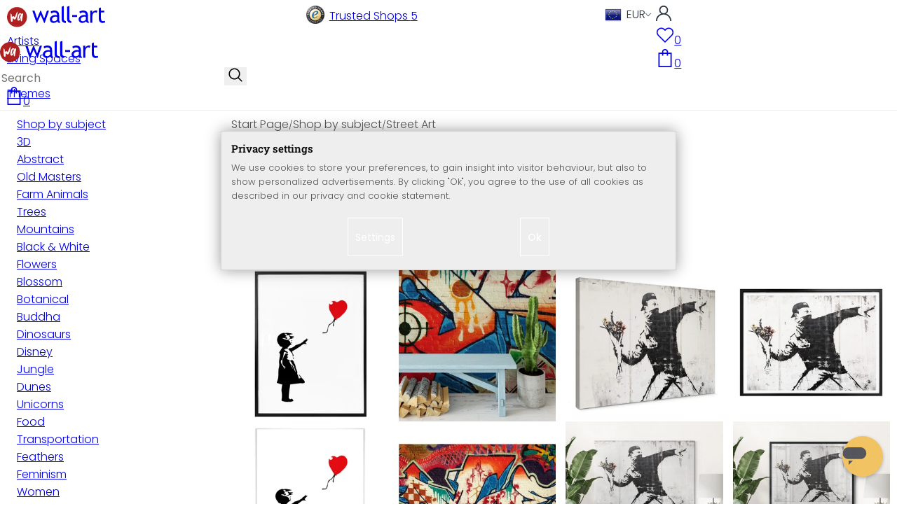

--- FILE ---
content_type: text/html; charset=UTF-8
request_url: https://www.wall-art.com/Shop-by-subject/Street-Art/
body_size: 52009
content:
<!DOCTYPE html>
<html id="oxid-3" lang="en">
<head>
<meta charset="utf-8"><link rel="alternate" hreflang="en" href="https://www.wall-art.com/Shop-by-subject/Street-Art/"><link rel="canonical" href="https://www.wall-art.com/Shop-by-subject/Street-Art/"><meta name="color-scheme" content="light"><meta name="viewport" content="width=device-width, initial-scale=1.0 maximum-scale=1"><title>    
Street Art |
wall-art.com     </title><meta name="page-topic" content="    
Street Art |
wall-art.com     "><meta name="robots" content="index, follow"><meta name="description" content="Shop by subject - Street Art."><meta name="keywords" content="shop, by, subject, street, art"><meta name="company" content="K&amp;L Wall Art GmbH"><meta name="author" content="wall-art.com"><meta name="publisher" content="wall-art.com"><meta name="copyright" content="(c) K&amp;L Wall Art GmbH"><meta name="revisit-after" content="7"><meta name="google-site-verification" content="PctBLLARCT6eiwKEKUyZdZjbSXAFD3Ot2BG7xFe8AbM"><meta name="msvalidate.01" content="831E6E96B672AE2A3617C18B87DBB715"><meta property="og:type" content="website"><meta property="og:url" content="https://www.wall-art.com/Shop-by-subject/Street-Art/"><meta property="og:title" content="    
Street Art |
wall-art.com     "><meta property="og:description" content="Shop by subject - Street Art."><meta property="og:image" content="https://www.wall-art.de/out/pictures/wysiwigpro/email-mood-pic_en.jpg"><link rel="preconnect" href="https://widgets.trustedshops.com"><link rel="preconnect" href="https://www.googletagmanager.com"><link rel="preconnect" href="https://piwik.makaira.io"><link rel="preconnect" href="https://images.wall-art.de"><link rel="preconnect" href="https://www.wall-art.de"><link rel="icon" href="https://www.wall-art.com/out/wallart/img/appicons/2/appicon.svg" type="image/svg+xml"><!-- Default --><link rel="shortcut icon" href="https://www.wall-art.com/out/wallart/img/favicons/favicon.ico" type="image/x-icon"><link rel="manifest" href="https://www.wall-art.com/out/wallart/src/manifest/3/manifest.json"><script>
    window.dataLayer = window.dataLayer || [];
    window.dataLayer.push({
        event: 'consent_default',
        consent: {
            ad_storage: "denied",
            ad_user_data: "denied",
            ad_personalization: "denied",
            analytics_storage: "denied"
        }
    });


        (function(w, d, s, l, i) {
       w[l] = w[l] || [];
       w[l].push({
           'gtm.start': new Date().getTime(),
           event: 'gtm.js'
       });
       var f = d.getElementsByTagName(s)[0],
           j = d.createElement(s),
           dl = l != 'dataLayer' ? '&l=' + l : '';
       j.async = true;
              j.src = 'https://sst.wall-art.com/wacustomloader.js?id=' + i + dl;
              f.parentNode.insertBefore(j, f);
    })(window, document, 'script', 'dataLayer', 'GTM-K5MZ7L');
    

            const payload = {"event":"view_item_list","ecommerce":{"currency":"EUR","item_list_id":"alist","item_list_name":"Street Art","items":[{"item_id":"PP7778","item_name":"Poster Banksy - Girl with the red balloon","price":12,"item_category":"Wall Art","item_category2":"Posters"},{"item_id":"FT-1166","item_name":"Graffiti - Wall Mural","price":76,"item_category":"Wall Art","item_category2":"Posters"},{"item_id":"LW8344","item_name":"Canvas Print Banksy - Flower Thrower","price":38,"item_category":"Wall Art","item_category2":"Posters"},{"item_id":"PP8344","item_name":"Poster Banksy - Flower Thrower","price":12,"item_category":"Wall Art","item_category2":"Posters"},{"item_id":"PP7774","item_name":"Poster Banksy - Girl with balloon","price":12,"item_category":"Wall Art","item_category2":"Posters"},{"item_id":"PP7772","item_name":"Poster Banksy - Maid in London","price":12,"item_category":"Wall Art","item_category2":"Posters"},{"item_id":"PP7773","item_name":"Poster Banksy - Boys drawing","price":12,"item_category":"Wall Art","item_category2":"Posters"},{"item_id":"AC1640A","item_name":"Acrylic print Banksy - Colored Rain","price":48,"item_category":"Wall Art","item_category2":"Posters"},{"item_id":"AC1965A-K","item_name":"Acrylic print Banksy - Life is short","price":48,"item_category":"Wall Art","item_category2":"Posters"},{"item_id":"PP7777","item_name":"Poster Banksy - Follow your dreams","price":12,"item_category":"Wall Art","item_category2":"Posters"},{"item_id":"FTR-1640A","item_name":"Round wall mural Banksy - Coloured Rain - non self-adhesive\/self-adhesive wallpapers","price":30,"item_category":"Wall Art","item_category2":"Posters"},{"item_id":"FT-1298","item_name":"Graffiti Hip Hop - Wall Mural","price":114,"item_category":"Wall Art","item_category2":"Posters"},{"item_id":"PP7770","item_name":"Poster Banksy - Nobody likes me","price":12,"item_category":"Wall Art","item_category2":"Posters"},{"item_id":"GA2033","item_name":"Hip Hop Graffiti Glass art","price":60,"item_category":"Wall Art","item_category2":"Posters"},{"item_id":"PP7771","item_name":"Poster Banksy - If graffiti changed anything","price":12,"item_category":"Wall Art","item_category2":"Posters"},{"item_id":"AD1640A-R","item_name":"Alu-Dibond Wall Circle Banksy - Coloured Rain","price":44,"item_category":"Wall Art","item_category2":"Posters"},{"item_id":"WD5257","item_name":"3D Wall sticker Banksy - Colored Rain ","price":25,"item_category":"Wall Art","item_category2":"Posters"},{"item_id":"WD5258","item_name":"3D Wall sticker Banksy - The flower thrower","price":25,"item_category":"Wall Art","item_category2":"Posters"},{"item_id":"WD5259","item_name":"3D Wall sticker Banksy - Girl with the red balloon","price":35,"item_category":"Wall Art","item_category2":"Posters"},{"item_id":"AS935611","item_name":"A.S. Cr\u00e9ation Paper Wallpaper Boys &amp; Girls 4 Colourful, White","price":24,"item_category":"Wall Art","item_category2":"Posters"},{"item_id":"PP8342","item_name":"Poster Banksy - Girl searching soldier","price":12,"item_category":"Wall Art","item_category2":"Posters"},{"item_id":"PP7775","item_name":"Poster Banksy - Zero interest in people","price":12,"item_category":"Wall Art","item_category2":"Posters"},{"item_id":"LW8343","item_name":"Canvas Print Banksy - The dove of peace","price":38,"item_category":"Wall Art","item_category2":"Posters"},{"item_id":"AC7774-P","item_name":"Acrylic print Banksy - Girl with balloon - Panorama","price":83,"item_category":"Wall Art","item_category2":"Posters"},{"item_id":"LW8342","item_name":"Canvas Print Banksy - Girl searching soldier","price":48,"item_category":"Wall Art","item_category2":"Posters"},{"item_id":"PP8343","item_name":"Poster Banksy - The Dove of Peace","price":12,"item_category":"Wall Art","item_category2":"Posters"},{"item_id":"AD1613A-R","item_name":"Alu-Dibond Wall Circle Banksy - If you get Tired\u2026","price":44,"item_category":"Wall Art","item_category2":"Posters"},{"item_id":"HB1613A-R","item_name":"Wall Circle Wood Banksy - If you get tired","price":44,"item_category":"Wall Art","item_category2":"Posters"},{"item_id":"PP5354","item_name":"Poster Streetart 01","price":12,"item_category":"Wall Art","item_category2":"Posters"},{"item_id":"AD1266A","item_name":"Alu-Dibond Wall Circle Banksy - Real Hero","price":44,"item_category":"Wall Art","item_category2":"Posters"},{"item_id":"AS770631","item_name":"Wall Mural Graffiti Hip-Hop Streetart Colorful - youth room wallpaper expandable","price":43,"item_category":"Wall Art","item_category2":"Posters"},{"item_id":"LW9573","item_name":"Hip-hop graffiti Canvas print","price":48,"item_category":"Wall Art","item_category2":"Posters"},{"item_id":"WD5260","item_name":"3D Wall sticker Banksy - No Ball Games","price":25,"item_category":"Wall Art","item_category2":"Posters"},{"item_id":"AS118790","item_name":"non-woven wallpaper Graffiti photo wallpaper Designwalls in colourful and grey ","price":161,"item_category":"Wall Art","item_category2":"Posters"},{"item_id":"TD3000","item_name":"Door decor: Through the Wall","price":95,"item_category":"Wall Art","item_category2":"Posters"},{"item_id":"AC1969A-K","item_name":"Acrylic print Banksy - Peaceful Hearts Doctor","price":48,"item_category":"Wall Art","item_category2":"Posters"},{"item_id":"PP3192A-K","item_name":"Poster Banksy - Jesus Christ with shopping bags","price":12,"item_category":"Wall Art","item_category2":"Posters"},{"item_id":"AS382511","item_name":"Livingwalls Metropolitan stories THE WALL graffiti wallpaper","price":38,"item_category":"Wall Art","item_category2":"Posters"},{"item_id":"GA1028","item_name":"Graffiti Glass art","price":95,"item_category":"Wall Art","item_category2":"Posters"},{"item_id":"AD2021A-R","item_name":"Alu-Dibond Wall Circle Banksy - Out of Bed","price":50,"item_category":"Wall Art","item_category2":"Posters"},{"item_id":"LW3000","item_name":"Over the Wall Canvas print","price":38,"item_category":"Wall Art","item_category2":"Posters"},{"item_id":"WD5256","item_name":"3D Wall sticker Banksy - Baby Carriage","price":35,"item_category":"Wall Art","item_category2":"Posters"},{"item_id":"FT-3000-260","item_name":"Through the Wall - Wall Mural","price":76,"item_category":"Wall Art","item_category2":"Posters"},{"item_id":"AC1971A-K","item_name":"Acrylic print Banksy - Policeman Searching Girl","price":48,"item_category":"Wall Art","item_category2":"Posters"},{"item_id":"AC1963A-K","item_name":"Acrylic print Banksy - Blank walls are criminal","price":48,"item_category":"Wall Art","item_category2":"Posters"},{"item_id":"ST7778-K","item_name":"Canvas, Textile poster to hang Banksy - Girl with the red balloon","price":24,"item_category":"Wall Art","item_category2":"Posters"},{"item_id":"WD5261","item_name":"3D Wall sticker Banksy - Policeman searching girl","price":25,"item_category":"Wall Art","item_category2":"Posters"},{"item_id":"AC2020A-K","item_name":"Acrylic print Banksy - Olympics","price":48,"item_category":"Wall Art","item_category2":"Posters"},{"item_id":"AC1968A-K","item_name":"Acrylic print Banksy - No Ball Games","price":48,"item_category":"Wall Art","item_category2":"Posters"},{"item_id":"AD2023A-R","item_name":"Alu-Dibond Wall Circle Banksy - Park(ing)","price":50,"item_category":"Wall Art","item_category2":"Posters"},{"item_id":"GA3110A-K","item_name":"Glass Wall Art Deadpool - Mielu","price":77,"item_category":"Wall Art","item_category2":"Posters"},{"item_id":"AD2022A-R","item_name":"Alu-Dibond Wall Circle Banksy - Out of Stock","price":50,"item_category":"Wall Art","item_category2":"Posters"},{"item_id":"PP3108A-K","item_name":"Poster Muhammad Ali - Mielu","price":12,"item_category":"Wall Art","item_category2":"Posters"},{"item_id":"LW3122A-K","item_name":"Canvas print tree with stars | neon design - Mielu","price":30,"item_category":"Wall Art","item_category2":"Posters"},{"item_id":"PP3123A-K","item_name":"Poster Stormtrooper Helmet - Mielu","price":12,"item_category":"Wall Art","item_category2":"Posters"},{"item_id":"PP3117A-K","item_name":"Neon-look Poster | Tree with red hearts - Mielu","price":12,"item_category":"Wall Art","item_category2":"Posters"},{"item_id":"AC1964A-K","item_name":"Acrylic print Banksy - I love New York","price":48,"item_category":"Wall Art","item_category2":"Posters"},{"item_id":"AS122536","item_name":"Livingwalls photo wallpaper Walls by Patel 3 Streets Of","price":161,"item_category":"Wall Art","item_category2":"Posters"},{"item_id":"AS382651","item_name":"Livingwalls Metropolitan stories THE WALL concrete-look wallpaper","price":77,"item_category":"Wall Art","item_category2":"Posters"},{"item_id":"AC3124A-K","item_name":"Acrylic print Terminator - Mielu","price":48,"item_category":"Wall Art","item_category2":"Posters"},{"item_id":"ST3120A-K","item_name":"Textile poster Post Malone - Mielu","price":30,"item_category":"Wall Art","item_category2":"Posters"}]}};
        window.dataLayer.push(payload);
    </script>
</script><script>var kueperTransmitter = {"globals": {"currencyISO": "EUR","currencySymbol": "€","currentPage": "categoryOverviewPage","mail": ""},"affiliation": "","currentCategory": "Shop by subject / Street Art"};</script>
<link rel="stylesheet" type="text/css" href="https://www.wall-art.com/modules/ddoe/visualcms/out/src/css/font-awesome.min.css" />
<link rel="stylesheet" type="text/css" href="https://www.wall-art.com/out/wallart/src/dist/wallart.css?1768377982" />
<script type="application/ld+json">{"@context": "http://schema.org","@type": "BreadcrumbList","itemListElement": [{"@type": "ListItem","position": 1,"item": {"@id": "https://www.wall-art.com/Shop-by-subject/","name": "Shop by subject"}},{"@type": "ListItem","position": 2,"item": {"@id": "https://www.wall-art.com/Shop-by-subject/Street-Art/","name": "Street Art"}}]}</script>
<script type="application/ld+json">{"@context": "https://schema.org","@type": "WebSite","url": "https:https://www.wall-art.com/","potentialAction": {"@type": "SearchAction","target": {"@type": "EntryPoint","urlTemplate": "https:https://www.wall-art.com/index.php?cl=search&searchparam={search_term_string}"},"query-input": "required name=search_term_string"}}</script>
<script>
            (async()=>{try{let a=await fetch("/?cl=waApi&fnc=getOxidSmoxyData");window.oxsmoxy=await a.json()}catch(t){console.error(t.message)}})();
            function waitforOxSmoxy(){return new Promise((o,x)=>{let n=setInterval(()=>{window.oxsmoxy&&(clearInterval(n),o(window.oxsmoxy))},10)})}
        </script>
<script type="text/javascript">var _paq = _paq || [];_paq.push(["setEcommerceView",false,false,"Street Art"]);_paq.push(["trackPageView"]);_paq.push(["enableLinkTracking"]);_paq.push(["setTrackerUrl","https:\/\/piwik.makaira.io\/piwik.php"]);_paq.push(["setSiteId","6"]);var d=document, g=d.createElement('script'), s=d.getElementsByTagName('script')[0]; g.type='text/javascript';g.defer=true; g.async=true; g.src="https:\/\/piwik.makaira.io"+'/piwik.js'; s.parentNode.insertBefore(g,s);</script></head>
  <!-- OXID eShop Enterprise Edition, Version 6, Shopping Cart System (c) OXID eSales AG 2003 - 2026 - https://www.oxid-esales.com -->
<body class="alist" id="alist">
<div id="wallart" hidden><!--get js module--></div>
<script src="/out/wallart/src/js/libs/jquery-3.7.1.min.js"></script>
<template id="MARecosItems"><div class="swiper-slide alist__product"><a class="loaded" href="/__URL__" data-id="__RECO__" data-name="__TITLE__" data-tab="__TAB__" data-creative="product" data-product="__ID__" data-position="__POSITION__" data-kviewed="false"><div><div class="alist__product--badge"><div class="info-btn-area">__ECS_NEW__ __ECS_SALE__ __ECS_HOT__</div></div><div class="relative"><div class="alist__product--picture"><img loading="lazy" width="384" height="384" src="[data-uri]" data-src="https://images.wall-art.de/q:98/rs:fit:384:/_img/out/pictures/master/product/1/__SRC__"alt="__ALT__"></div></div><div class="alist__product--info"><div class="alist__product--title">__TITLE__</div><div class="alist__product--price __HASUNITPRICE__">__PRICE__</div></div></div></a></div></template>
<svg class="svg-sprite" xmlns="http://www.w3.org/2000/svg" hidden><symbol id="walogo" viewBox="0 0 12998 2805"><path d="m2649 1481c0 732-593 1324-1325 1324-731 0-1324-592-1324-1324 0-731 593-1324 1324-1324 732 0 1325 593 1325 1324z"fill="#AF2020"/><path d="m4993 2258h-74l-464-1077-462 1077h-74l-566-1616h300l339 1039 420-1039h74l434 1039 364-1039h276l-567 1616zm7176-1390v-221-331l281-108v439h434v221h-434v786c0 133 22 227 67 284 45 56 117 84 217 84 71 0 146-18 223-55l41 247c-116 29-244 44-383 44-125 0-230-46-317-140-86-93-129-210-129-352v-898zm-298 49c-61-42-122-64-184-64-100 0-187 46-261 138-74 91-111 202-111 331v907h-281v-1582h281v252c102-188 254-282 456-282 50 0 123 9 217 27l-117 273zm-1433 535c-89-20-151-30-186-30-142 0-258 37-347 109-90 73-135 159-135 259 0 164 97 246 291 246 142 0 268-67 377-202v-382zm26 595c-112 141-284 211-515 211-124 0-232-45-323-135s-136-202-136-336c0-161 70-296 210-407s319-166 537-166c59 0 126 13 201 38 0-256-114-384-343-384-175 0-310 48-405 142l-118-235c54-43 127-80 221-111s184-47 270-47c229 0 396 52 500 157 104 104 155 270 155 497v568c0 138 42 231 125 277v141c-115 0-200-17-257-49-56-33-97-86-122-161zm-1822-824h632v258h-632v-258zm-317 711c-48-49-73-116-73-200v-1732l-280 112v1667c0 318 181 477 545 477v-251c-79 0-143-24-192-73zm-728 0c-49-49-74-116-74-200v-1734l-280 112v1669c0 318 182 477 545 477v-251c-79 0-143-24-191-73zm-970-482c-88-20-150-30-186-30-142 0-257 37-347 109-89 73-134 159-134 259 0 164 97 246 291 246 141 0 267-67 376-202v-382zm27 595c-112 141-284 211-516 211-124 0-231-45-322-135s-137-202-137-336c0-161 70-296 211-407 140-111 319-166 536-166 60 0 126 13 201 38 0-256-114-384-342-384-176 0-311 48-405 142l-118-235c53-43 127-80 221-111s183-47 269-47c230 0 396 52 500 157 104 104 156 270 156 497v568c0 138 41 231 124 277v141c-114 0-200-17-256-49-57-33-97-86-122-161z"/><path d="m558 2074c-84-40-88-802-107-1036 194-54 180 279 193 446 40 16 76-167 235-110 112 40 111 140 141 165 89-184 279-786 373-786 32 125-207 1590-581 841-102 234 5 636-254 480zm1279-836c-20 81-244 614-275 534-31-114 57-452 135-599 64-121 164-29 140 65zm-373 717c82 43 185-34 246-109 87-107 91-155 122-222 11-23 25-15 23 2-12 104-30 155-22 313 7 160 137 134 153 4 35-274 154-886 145-836 0-62-90-138-147-122-45 3-48 85-61 131-2 7-11 6-11-4 16-87-279-372-471 191-61 152-139 567 23 652z"fill="#fff"/></symbol><symbol id="arrow-down" viewBox="0 0 512 312.36" shape-rendering="geometricPrecision"text-rendering="geometricPrecision" image-rendering="optimizeQuality" fill-rule="evenodd"clip-rule="evenodd"><path fill-rule="nonzero" d="m32.66 5.71 220.49 241.11L479.35 0 512 29.87 253.12 312.36 0 35.58z"/></symbol><symbol id="cart" viewBox="0 0 449 611.97" shape-rendering="geometricPrecision"text-rendering="geometricPrecision"image-rendering="optimizeQuality" fill-rule="evenodd" clip-rule="evenodd"><path d="M205.6,1.57c-44.2,8.8-77,43.9-82.6,88.8-.5,4.4-1,13.3-1,19.8V122H0V612H449V122H327v-11.8c0-13.1-1.2-24.9-3.6-33.8-8.5-32.6-34-60.2-65.8-71C242.1.07,220.9-1.53,205.6,1.57Zm31.7,40.9c21.9,4.6,40.6,22.5,46.2,44.2,1,3.8,1.5,10.6,1.5,20.5V122H164v-14.8c0-23.2,4.2-34.4,18-48.3A59.05,59.05,0,0,1,237.3,42.47ZM122.2,193.67l.3,30.8h41l.3-30.8L164,163H285l.2,30.7.3,30.8h41l.3-30.8L327,163h81V571H41V163h81Z"fill="currentColor"></path></symbol><symbol id="useraccount" viewBox="0 0 480 480" shape-rendering="geometricPrecision"text-rendering="geometricPrecision"image-rendering="optimizeQuality" fill-rule="evenodd" clip-rule="evenodd"><path d="M409.71,310.29a239.06,239.06,0,0,0-91.2-57.2,138.71,138.71,0,0,0,60.24-114.34C378.75,62.24,316.51,0,240,0S101.25,62.24,101.25,138.75A138.7,138.7,0,0,0,161.5,253.09,240.34,240.34,0,0,0,0,480H37.5c0-111.66,90.84-202.5,202.5-202.5S442.5,368.34,442.5,480H480A238.43,238.43,0,0,0,409.71,310.29ZM240,240A101.25,101.25,0,1,1,341.25,138.75,101.36,101.36,0,0,1,240,240Z"fill="currentColor"></path></symbol><symbol id="glass" viewBox="0 0  512 512" shape-rendering="geometricPrecision"text-rendering="geometricPrecision"image-rendering="optimizeQuality" fill-rule="evenodd" clip-rule="evenodd"><path d="M495,466.2L377.2,348.4c29.2-35.6,46.8-81.2,46.8-130.9C424,103.5,331.5,11,217.5,11C103.4,11,11,103.5,11,217.5   S103.4,424,217.5,424c49.7,0,95.2-17.5,130.8-46.7L466.1,495c8,8,20.9,8,28.9,0C503,487.1,503,474.1,495,466.2z M217.5,382.9   C126.2,382.9,52,308.7,52,217.5S126.2,52,217.5,52C308.7,52,383,126.3,383,217.5S308.7,382.9,217.5,382.9z"fill="currentColor"></path></symbol><symbol id="favourite" viewBox="0 0 24 24" fill="none" stroke="currentColor" stroke-width="1.5"stroke-linecap="round" stroke-linejoin="round"><path d="M20.84 4.61a5.5 5.5 0 0 0-7.78 0L12 5.67l-1.06-1.06a5.5 5.5 0 0 0-7.78 7.78l1.06 1.06L12 21.23l7.78-7.78 1.06-1.06a5.5 5.5 0 0 0 0-7.78z"></path></symbol><symbol id="favourite-filled" viewBox="0 0 24 24" fill="currentColor" stroke="currentColor" stroke-width="1.5"stroke-linecap="round" stroke-linejoin="round"><path d="M20.84 4.61a5.5 5.5 0 0 0-7.78 0L12 5.67l-1.06-1.06a5.5 5.5 0 0 0-7.78 7.78l1.06 1.06L12 21.23l7.78-7.78 1.06-1.06a5.5 5.5 0 0 0 0-7.78z"></path></symbol><symbol id="funnel" viewBox="0 0 512 512"><path d="M3.9 54.9C10.5 40.9 24.5 32 40 32H472c15.5 0 29.5 8.9 36.1 22.9s4.6 30.5-5.2 42.5L320 320.9V448c0 12.1-6.8 23.2-17.7 28.6s-23.8 4.3-33.5-3l-64-48c-8.1-6-12.8-15.5-12.8-25.6V320.9L9 97.3C-.7 85.4-2.8 68.8 3.9 54.9z"></path></symbol><symbol id="burger" viewBox="0 0 344.339 344.339"><rect y="46.06" width="344.339" height="29.52"></rect><rect y="156.506" width="344.339" height="29.52"></rect><rect y="268.748" width="344.339" height="29.531"></rect></symbol><symbol id="grid" viewBox="0 0 472.615 472.615"><rect width="211.692" height="211.692"></rect><rect x="260.923" width="211.692" height="211.692"></rect><rect y="260.923" width="211.692" height="211.692"></rect><rect x="260.923" y="260.923" width="211.692" height="211.692"></rect></symbol><symbol id="triangle" viewBox="0 0 18 18"><polygon points="6,14 6,4 12,9 "></polygon></symbol><symbol id="close" viewBox="0 0 16 14"><path d="M15 0L1 14m14 0L1 0" stroke="currentColor" fill="none" fill-rule="evenodd"></path></symbol><symbol id="arrow-right" viewBox="0 0 32 32"><path d="M 18.71875 6.78125 L 17.28125 8.21875 L 24.0625 15 L  4 15 L 4 17 L 24.0625 17 L 17.28125 23.78125 L 18.71875 25.21875 L 27.21875 16.71875 L 27.90625 16 L 27.21875 15.28125 Z"></path></symbol><symbol id="arrow-long-right" viewBox="0 0 448 512"><path d="M440.6 273.4c4.7-4.5 7.4-10.8 7.4-17.4s-2.7-12.8-7.4-17.4l-176-168c-9.6-9.2-24.8-8.8-33.9 .8s-8.8 24.8 .8 33.9L364.1 232 24 232c-13.3 0-24 10.7-24 24s10.7 24 24 24l340.1 0L231.4 406.6c-9.6 9.2-9.9 24.3-.8 33.9s24.3 9.9 33.9 .8l176-168z"></path></symbol><symbol id="truck" viewBox="0 0 640 512"><path d="M48 0C21.5 0 0 21.5 0 48V368c0 26.5 21.5 48 48 48H64c0 53 43 96 96 96s96-43 96-96H384c0 53 43 96 96 96s96-43 96-96h32c17.7 0 32-14.3 32-32s-14.3-32-32-32V288 256 237.3c0-17-6.7-33.3-18.7-45.3L512 114.7c-12-12-28.3-18.7-45.3-18.7H416V48c0-26.5-21.5-48-48-48H48zM416 160h50.7L544 237.3V256H416V160zM112 416a48 48 0 1 1 96 0 48 48 0 1 1 -96 0zm368-48a48 48 0 1 1 0 96 48 48 0 1 1 0-96z"></path></symbol><symbol id="question" viewBox="0 0 512 512"><path d="M464 256A208 208 0 1 0 48 256a208 208 0 1 0 416 0zM0 256a256 256 0 1 1 512 0A256 256 0 1 1 0 256zm168-72c0-30.9 25.1-56 56-56h56.9c34.9 0 63.1 28.3 63.1 63.1c0 22.6-12.1 43.5-31.7 54.8L280 264.4V272v24H232V272 250.5 236.6l12.1-6.9 44.3-25.4c4.7-2.7 7.6-7.7 7.6-13.1c0-8.4-6.8-15.1-15.1-15.1H224c-4.4 0-8 3.6-8 8l0 6.5-48 0V184zm64 152h48v48H232V336z"></path></symbol><symbol id="facebook" viewBox="0 0 320 512"><path d="M279.14 288l14.22-92.66h-88.91v-60.13c0-25.35 12.42-50.06 52.24-50.06h40.42V6.26S260.43 0 225.36 0c-73.22 0-121.08 44.38-121.08 124.72v70.62H22.89V288h81.39v224h100.17V288z"></path></symbol><symbol id="twitter" viewBox="0 0 512 512"><path d="M389.2 48h70.6L305.6 224.2 487 464H345L233.7 318.6 106.5 464H35.8L200.7 275.5 26.8 48H172.4L272.9 180.9 389.2 48zM364.4 421.8h39.1L151.1 88h-42L364.4 421.8z"></path></symbol><symbol id="mail" viewBox="0 0 512 512"><path d="M464 64C490.5 64 512 85.49 512 112C512 127.1 504.9 141.3 492.8 150.4L275.2 313.6C263.8 322.1 248.2 322.1 236.8 313.6L19.2 150.4C7.113 141.3 0 127.1 0 112C0 85.49 21.49 64 48 64H464zM217.6 339.2C240.4 356.3 271.6 356.3 294.4 339.2L512 176V384C512 419.3 483.3 448 448 448H64C28.65 448 0 419.3 0 384V176L217.6 339.2z"></path></symbol><symbol id="pinterest" viewBox="0 0 384 512"><path d="M204 6.5C101.4 6.5 0 74.9 0 185.6 0 256 39.6 296 63.6 296c9.9 0 15.6-27.6 15.6-35.4 0-9.3-23.7-29.1-23.7-67.8 0-80.4 61.2-137.4 140.4-137.4 68.1 0 118.5 38.7 118.5 109.8 0 53.1-21.3 152.7-90.3 152.7-24.9 0-46.2-18-46.2-43.8 0-37.8 26.4-74.4 26.4-113.4 0-66.2-93.9-54.2-93.9 25.8 0 16.8 2.1 35.4 9.6 50.7-13.8 59.4-42 147.9-42 209.1 0 18.9 2.7 37.5 4.5 56.4 3.4 3.8 1.7 3.4 6.9 1.5 50.4-69 48.6-82.5 71.4-172.8 12.3 23.4 44.1 36 69.3 36 106.2 0 153.9-103.5 153.9-196.8C384 71.3 298.2 6.5 204 6.5z"></path></symbol><symbol id="newsletter" viewBox="0 0 512 512"><path d="M0 288L512 0 448 480 271.8 404.5 208 512l-48-16V416 384L384 160 133 345 0 288z"></path></symbol><symbol id="plus" viewBox="0 0 10 10"><path d="M6 4h4v2H6v4H4V6H0V4h4V0h2v4z"></path></symbol><symbol id="enlarge" viewBox="0 0 16 16"><path d="M5.828 10.172a.5.5 0 0 0-.707 0l-4.096 4.096V11.5a.5.5 0 0 0-1 0v3.975a.5.5 0 0 0 .5.5H4.5a.5.5 0 0 0 0-1H1.732l4.096-4.096a.5.5 0 0 0 0-.707zm4.344 0a.5.5 0 0 1 .707 0l4.096 4.096V11.5a.5.5 0 1 1 1 0v3.975a.5.5 0 0 1-.5.5H11.5a.5.5 0 0 1 0-1h2.768l-4.096-4.096a.5.5 0 0 1 0-.707zm0-4.344a.5.5 0 0 0 .707 0l4.096-4.096V4.5a.5.5 0 1 0 1 0V.525a.5.5 0 0 0-.5-.5H11.5a.5.5 0 0 0 0 1h2.768l-4.096 4.096a.5.5 0 0 0 0 .707zm-4.344 0a.5.5 0 0 1-.707 0L1.025 1.732V4.5a.5.5 0 0 1-1 0V.525a.5.5 0 0 1 .5-.5H4.5a.5.5 0 0 1 0 1H1.732l4.096 4.096a.5.5 0 0 1 0 .707z"></path></symbol><symbol id="remove" viewBox="0 0 128 128"><path d="M 49 1 C 47.34 1 46 2.34 46 4 C 46 5.66 47.34 7 49 7 L 79 7 C 80.66 7 82 5.66 82 4 C 82 2.34 80.66 1 79 1 L 49 1 z M 24 15 C 16.83 15 11 20.83 11 28 C 11 35.17 16.83 41 24 41 L 101 41 L 101 104 C 101 113.37 93.37 121 84 121 L 44 121 C 34.63 121 27 113.37 27 104 L 27 52 C 27 50.34 25.66 49 24 49 C 22.34 49 21 50.34 21 52 L 21 104 C 21 116.68 31.32 127 44 127 L 84 127 C 96.68 127 107 116.68 107 104 L 107 40.640625 C 112.72 39.280625 117 34.14 117 28 C 117 20.83 111.17 15 104 15 L 24 15 z M 24 21 L 104 21 C 107.86 21 111 24.14 111 28 C 111 31.86 107.86 35 104 35 L 24 35 C 20.14 35 17 31.86 17 28 C 17 24.14 20.14 21 24 21 z M 50 55 C 48.34 55 47 56.34 47 58 L 47 104 C 47 105.66 48.34 107 50 107 C 51.66 107 53 105.66 53 104 L 53 58 C 53 56.34 51.66 55 50 55 z M 78 55 C 76.34 55 75 56.34 75 58 L 75 104 C 75 105.66 76.34 107 78 107 C 79.66 107 81 105.66 81 104 L 81 58 C 81 56.34 79.66 55 78 55 z"/></symbol><symbol id="exclamation" viewBox="0 0 512 512"><path d="M506.3 417l-213.3-364c-16.33-28-57.54-28-73.98 0l-213.2 364C-10.59 444.9 9.849 480 42.74 480h426.6C502.1 480 522.6 445 506.3 417zM232 168c0-13.25 10.75-24 24-24S280 154.8 280 168v128c0 13.25-10.75 24-23.1 24S232 309.3 232 296V168zM256 416c-17.36 0-31.44-14.08-31.44-31.44c0-17.36 14.07-31.44 31.44-31.44s31.44 14.08 31.44 31.44C287.4 401.9 273.4 416 256 416z"></path></symbol><symbol id="success" viewBox="0 0 512 512"><path d="m504.5 75.496c-9.997-9.998-26.205-9.998-36.204 0l-306.7 306.71-117.89-117.89c-9.997-9.998-26.205-9.997-36.204 0-9.998 9.997-9.998 26.205 0 36.203l135.99 135.99c9.994 9.997 26.214 9.99 36.204 0l324.81-324.81c9.998-9.997 9.997-26.206 0-36.204z"/></path></symbol><symbol id="check" viewBox="0 0 50 50"><path d="M25,2C12.318,2,2,12.318,2,25c0,12.683,10.318,23,23,23c12.683,0,23-10.317,23-23C48,12.318,37.683,2,25,2z M35.827,16.562	L24.316,33.525l-8.997-8.349c-0.405-0.375-0.429-1.008-0.053-1.413c0.375-0.406,1.009-0.428,1.413-0.053l7.29,6.764l10.203-15.036	c0.311-0.457,0.933-0.575,1.389-0.266C36.019,15.482,36.138,16.104,35.827,16.562z"/></symbol><symbol id="check-2" viewBox="0 0 512 512"><path class="st0" d="M469.402,35.492C334.09,110.664,197.114,324.5,197.114,324.5L73.509,184.176L0,254.336l178.732,222.172 l65.15-2.504C327.414,223.414,512,55.539,512,55.539L469.402,35.492z"/></symbol><symbol id="circle" viewBox="0 0 24 24"><path fill-rule="evenodd" clip-rule="evenodd"d="M12 2C6.47715 2 2 6.47715 2 12C2 17.5228 6.47715 22 12 22C17.5228 22 22 17.5228 22 12C22 6.47715 17.5228 2 12 2Z"/></symbol><symbol id="secure" viewBox="0 0 24 24"><path d="M19.42,3.83,12.24,2h0A.67.67,0,0,0,12,2a.67.67,0,0,0-.2,0h0L4.58,3.83A2,2,0,0,0,3.07,5.92l.42,5.51a12,12,0,0,0,7.24,10.11l.88.38h0a.91.91,0,0,0,.7,0h0l.88-.38a12,12,0,0,0,7.24-10.11l.42-5.51A2,2,0,0,0,19.42,3.83ZM15.71,9.71l-4,4a1,1,0,0,1-1.42,0l-2-2a1,1,0,0,1,1.42-1.42L11,11.59l3.29-3.3a1,1,0,0,1,1.42,1.42Z"></path></symbol><symbol id="lock" viewBox="0 0 512 512"><path d="M170.666667,3.55271368e-14 C241.156267,3.55271368e-14 298.666667,57.6949333 298.666667,128 L298.666667,213.333333 L341.333333,213.333333 L341.333333,426.666667 L1.42108547e-14,426.666667 L1.42108547e-14,213.333333 L42.6666667,213.333333 L42.6666667,128 C42.6666667,57.6949333 100.176853,3.55271368e-14 170.666667,3.55271368e-14 Z M170.666667,42.6666667 C123.33568,42.6666667 85.3333333,81.6625067 85.3333333,128 L85.3333333,128 L85.3333333,213.333333 L256,213.333333 L256,128 C256,81.6625067 217.9968,42.6666667 170.666667,42.6666667 Z"id="Combined-Shape"></path></symbol><symbol id="buy" viewBox="0 0 511.34 511.34"><path d="m490.33 106.67h-399.81l-5.943-66.207c-0.972-10.827-10.046-19.123-20.916-19.123h-42.667c-11.598 0-21 9.402-21 21s9.402 21 21 21h23.468c12.825 142.88-20.321-226.42 24.153 269.09 1.714 19.394 12.193 40.439 30.245 54.739-32.547 41.564-2.809 102.84 50.134 102.84 43.942 0 74.935-43.826 59.866-85.334h114.94c-15.05 41.455 15.876 85.334 59.866 85.334 35.106 0 63.667-28.561 63.667-63.667s-28.561-63.667-63.667-63.667h-234.53c-15.952 0-29.853-9.624-35.853-23.646l335.61-19.724c9.162-0.538 16.914-6.966 19.141-15.87l42.67-170.67c3.308-13.234-6.71-26.093-20.374-26.093zm-341.33 341.34c-11.946 0-21.666-9.72-21.666-21.667s9.72-21.667 21.666-21.667c11.947 0 21.667 9.72 21.667 21.667s-9.72 21.667-21.667 21.667zm234.67 0c-11.947 0-21.667-9.72-21.667-21.667s9.72-21.667 21.667-21.667 21.667 9.72 21.667 21.667-9.72 21.667-21.667 21.667zm47.366-169.73-323.4 19.005-13.34-148.62h369.14z"fill="#fff"/></symbol><symbol id="info" viewBox="0 0 24 24"><path d="M12 7.01001V7.00002M12 17L12 10M21 12C21 16.9706 16.9706 21 12 21C7.02944 21 3 16.9706 3 12C3 7.02944 7.02944 3 12 3C16.9706 3 21 7.02944 21 12Z"fill="transparent" stroke="#000000" stroke-width="1.5" stroke-linecap="round"stroke-linejoin="round"></path></symbol><symbol id="truck-fast" viewBox="0 0 512 512"><ellipse cx="187.18" cy="360.52" rx="40.45" ry="35.15"transform="matrix(.731 -.682 .682 .731 -195.57 224.43)"class="t4s-ship-secondary"></ellipse><ellipse cx="403.39" cy="360.52" rx="40.45" ry="35.15"transform="matrix(.731 -.682 .682 .731 -137.51 371.88)"class="t4s-ship-secondary"></ellipse><rect height="34.15" rx="17.08" width="34.15" x="5.53" y="182.71"></rect><path d="m346.6 356.94c6.07-30 34.41-53.84 64.87-53.84s50.48 22.11 49.9 50.54c31.72.83 40.55-40.94 40.55-40.94 2.67-11.68 6.66-34.45 10-56.8 1.07-7.16.23-14.19-2.43-20.41-5.14-12.02-15.22-33.49-29.94-55.48-10.98-16.4-29.45-26.13-50.51-26.47-12.56-.21-24.9-.32-34.2-.32l-.08-.08c-1.19-20.09-15.84-35.46-36.39-37.3-13.37-1.2-66.33-2.06-91.75-2.06-10.1 0-24.6.14-39.26.38v-.06h-.1l-.05-.02-.04.02h-176.2c-9.43 0-17.08 7.65-17.08 17.08v.09c0 9.38 7.61 16.99 16.99 16.99l35.53.05c8.81.63 15.75 7.97 15.75 16.94v.09c0 9.43-7.65 17.08-17.08 17.08h-18.2c-9.43 0-17.08 7.65-17.08 17.08 0 9.43 7.65 17.08 17.08 17.08h18.2c9.43 0 17.08 7.65 17.08 17.08 0 9.43-7.65 17.08-17.08 17.08h-68.12c-9.43 0-17.08 7.65-17.08 17.08h0c0 9.43 7.65 17.08 17.08 17.08h68.14c9.43 0 17.08 7.65 17.08 17.08 0 9.43-7.65 17.08-17.08 17.08h-21.06c-9.43 0-17.08 7.65-17.08 17.08 0 9.43 7.65 17.08 17.08 17.08l67.25-.05 5.6-13.93c11.45-21.13 34.23-36.09 58.35-36.09 30.47 0 52.12 23.86 49.73 53.88h101.61m46.64-180.11c8.92.01 20.49.13 32.09.32 14.06.23 26.36 6.68 33.74 17.71 8.93 13.35 16.07 26.56 21.24 37.13 3.29 6.72-2.77 15.47-10.72 15.47h-85.25z"><path d="m358.36 115.83c-13.37-1.2-66.33-2.06-91.75-2.06-10.1 0-24.6.14-39.26.38v-.06h-.1l-.05-.02-.04.02h-176.19c-9.43 0-17.08 7.65-17.08 17.08v.09c0 9.38 7.61 16.99 16.99 16.99l35.53.05c8.81.63 15.75 7.97 15.75 16.94v.09c0 9.43-7.65 17.08-17.08 17.08h-18.2c-9.43 0-17.08 7.65-17.08 17.08 0 9.43 7.65 17.08 17.08 17.08h18.2c9.43 0 17.08 7.65 17.08 17.08 0 9.43-7.65 17.08-17.08 17.08h-68.12c-8.5 0-15.53 6.22-16.84 14.36v5.44c1.31 8.13 8.34 14.36 16.84 14.36h68.14c9.43 0 17.08 7.65 17.08 17.08 0 4.06-1.42 7.78-3.79 10.71 7.8.66 15.68 1 23.65 1 15.32 0 30.35-1.27 44.99-3.66 8.73-4.4 18.36-6.9 28.21-6.9.85 0 1.69.03 2.53.06 86.95-24.7 156.45-90.86 185.79-175.76-6.36-6.45-15.06-10.66-25.21-11.57z"></path></path></symbol><symbol id="svg-left" viewBox="0 0 129 129"><path d="m88.6 121.3c0.8 0.8 1.8 1.2 2.9 1.2s2.1-0.4 2.9-1.2c1.6-1.6 1.6-4.2 0-5.8l-51-51 51-51c1.6-1.6 1.6-4.2 0-5.8s-4.2-1.6-5.8 0l-54 53.9c-1.6 1.6-1.6 4.2 0 5.8l54 53.9z"/></symbol><symbol id="svg-text-left" viewBox="0 0 333 333"><path d="m323 31.5h-313c-5.5 0-10 4.5-10 10s4.5 10 10 10h313c5.5 0 10-4.5 10-10s-4.5-10-10-10z"/><path d="m230 114.5h-220c-5.5 0-10 4.5-10 10s4.5 10 10 10h220c5.5 0 10-4.5 10-10s-4.5-10-10-10z"/><path d="m323 198.5h-313c-5.5 0-10 4.5-10 10s4.5 10 10 10h313c5.5 0 10-4.5 10-10s-4.5-10-10-10z"/><path d="m151 281.5h-141c-5.5 0-10 4.5-10 10s4.5 10 10 10h141c5.5 0 10-4.5 10-10s-4.5-10-10-10z"/></symbol><symbol id="svg-text-center" viewBox="0 0 333 333"><path d="m323 31.5h-313c-5.5 0-10 4.5-10 10s4.5 10 10 10h313c5.5 0 10-4.5 10-10s-4.5-10-10-10z"/><path d="m276 114.5h-220c-5.5 0-10 4.5-10 10s4.5 10 10 10h220c5.5 0 10-4.5 10-10s-4.5-10-10-10z"/><path d="m323 198.5h-313c-5.5 0-10 4.5-10 10s4.5 10 10 10h313c5.5 0 10-4.5 10-10s-4.5-10-10-10z"/><path d="m234 281.5h-141c-5.5 0-10 4.5-10 10s4.5 10 10 10h141c5.5 0 10-4.5 10-10s-4.5-10-10-10z"/></symbol><symbol id="svg-text-right" viewBox="0 0 333 333"><path d="m323 31.5h-313c-5.5 0-10 4.5-10 10s4.5 10 10 10h313c5.5 0 10-4.5 10-10s-4.5-10-10-10z"/><path d="m323 114.5h-219c-5.5 0-10 4.5-10 10s4.5 10 10 10h219c5.5 0 10-4.5 10-10s-4.5-10-10-10z"/><path d="m323 198.5h-313c-5.5 0-10 4.5-10 10s4.5 10 10 10h313c5.5 0 10-4.5 10-10s-4.5-10-10-10z"/><path d="m323 281.5h-141c-5.5 0-10 4.5-10 10s4.5 10 10 10h141c5.5 0 10-4.5 10-10s-4.5-10-10-10z"/></symbol><symbol id="svg-text-bold" viewBox="0 0 56 56"><path d="m18.027 44.758h12.234c7.1485 0 11.672-3.7734 11.672-9.5625 0-4.5703-3.2812-7.875-8.0625-8.1328v-0.1875c3.8906-0.5391 6.5391-3.4687 6.5391-7.1953 0-5.2266-3.9844-8.4375-10.5-8.4375h-11.883c-2.5078 0-3.9609 1.4766-3.9609 4.0546v25.43c0 2.5546 1.4531 4.0312 3.9609 4.0312zm3.7735-19.594v-8.4141h5.7656c3.2812 0 5.2265 1.5 5.2265 4.0781 0 2.7188-2.1562 4.336-5.8124 4.336zm0 14.18v-9.3047h5.8828c4.125 0 6.3984 1.5938 6.3984 4.5938 0 3.0703-2.2031 4.7109-6.2344 4.7109z"/></symbol><symbol id="svg-text-uppercase" viewBox="0 0 463 463"><path d="M463,158.001H190.417l-21.13-45.587c-2.456-5.301-7.767-8.692-13.608-8.692h-5.263c-5.868,0-11.196,3.421-13.639,8.756l-20.841,45.523H0v5h113.646L34.662,335.533c-2.126,4.644-1.743,10.05,1.017,14.349c1.143,1.779,2.632,3.264,4.343,4.396H0v5h463v-5h-40.016c0.84-0.558,1.63-1.197,2.352-1.924c2.815-2.832,4.386-6.67,4.362-10.663l-0.64-110.12c-0.376-39.413-24.399-64.987-63.387-68.568H463V158.001z M150.559,163.001h5.265l42.272,91.349h-88.984L150.559,163.001zM66.533,347.994l27.354-60.066H213.53l27.661,60.119c1.19,2.588,3.064,4.719,5.348,6.229H61.163C63.46,352.756,65.344,350.604,66.533,347.994z M396.117,341.904c0.044,5.172,2.702,9.708,6.711,12.372h-39.629c12.265-2.679,23.328-7.479,32.9-14.256L396.117,341.904z M395.779,288.203c-10.518,24.176-27.968,34.995-56.235,34.995c-16.729,0-34.604-7.394-34.604-28.142c0-19.983,26.339-22.97,42.038-22.97h48.789L395.779,288.203z M283.645,209.935l2.15,2.867c2.409,3.213,6.006,5.325,9.985,5.865c3.979,0.535,8.009-0.54,11.188-2.995c17.49-13.516,32.621-19.543,49.062-19.543c34.971,0,39.277,20.318,39.454,35.644v6.739h-48.506c-55.753,0-75.616,29.21-75.616,56.547c0,29.242,19.087,51.918,47.541,59.219h-51.556c1.722-1.14,3.218-2.633,4.361-4.426c2.756-4.313,3.121-9.736,0.968-14.382l-79.942-172.468h153.828c-20.627,1.946-39.965,10.371-60.142,26.105C279.977,194.134,278.741,203.395,283.645,209.935z"/></symbol><symbol id="svg-plus" viewBox="0 0 24 24"><path d="m11 2v9h-9v2h9v9h2v-9h9v-2h-9v-9z" fill-rule="evenodd"/></symbol><symbol id="svg-share" viewBox="0 0 24 24"><path d="m15.836 16.13-6.8103-3.932-0.75 1.2991 6.8103 3.9319 0.75-1.299z"/><path d="m15.836 7.8656-6.8103 3.932-0.75-1.2991 6.8103-3.9319 0.75 1.299z"/><path d="m6.15 13.644c0.91127 0 1.65-0.7388 1.65-1.65 0-0.9113-0.73873-1.65-1.65-1.65s-1.65 0.7387-1.65 1.65c0 0.9112 0.73873 1.65 1.65 1.65zm0 1.5c1.7397 0 3.15-1.4104 3.15-3.15 0-1.7397-1.4103-3.15-3.15-3.15s-3.15 1.4104-3.15 3.15c0 1.7396 1.4103 3.15 3.15 3.15z"/><path d="m17.85 16.346c0.9112 0 1.65 0.7387 1.65 1.65s-0.7388 1.65-1.65 1.65c-0.9113 0-1.65-0.7387-1.65-1.65s0.7387-1.65 1.65-1.65zm0-1.5c1.7396 0 3.15 1.4103 3.15 3.15s-1.4104 3.15-3.15 3.15c-1.7397 0-3.15-1.4103-3.15-3.15s1.4103-3.15 3.15-3.15z"/><path d="m17.85 7.6496c0.9112 0 1.65-0.73873 1.65-1.65s-0.7388-1.65-1.65-1.65c-0.9113 0-1.65 0.73873-1.65 1.65s0.7387 1.65 1.65 1.65zm0 1.5c1.7396 0 3.15-1.4103 3.15-3.15s-1.4104-3.15-3.15-3.15c-1.7397 0-3.15 1.4103-3.15 3.15s1.4103 3.15 3.15 3.15z"/></symbol><!-- configurator --><symbol id="svg-arrow-left" viewBox="0 0 476.21 476.21"><polygonpoints="476.21 223.11 57.427 223.11 151.82 128.71 130.61 107.5 0 238.11 130.61 368.71 151.82 347.5 57.427 253.11 476.21 253.11"/></symbol><symbol id="svg-plus" viewBox="0 0 512.001 512.001"><path d="m294.11 256 210-210c10.523-10.524 10.523-27.586 0-38.109-10.524-10.524-27.587-10.524-38.11 0l-210 210-210-210c-10.524-10.524-27.586-10.524-38.109 0s-10.524 27.586 0 38.109l210 210-210 210c-10.524 10.524-10.524 27.586 0 38.109 10.524 10.524 27.586 10.523 38.109 0l210-210 210 210c10.524 10.524 27.587 10.523 38.11 0 10.523-10.524 10.523-27.586 0-38.109l-210-210z"/></symbol><symbol id="svg-trustedcheck" viewBox="0 0 28 28"><path fill-rule="evenodd"d="m13.728 1 3.726 3.727h5.274L22.727 10l3.729 3.729-3.729 3.727v5.273l-5.272-.001-3.727 3.729-3.729-3.729H4.728l-.001-5.273L1 13.728 4.727 10V4.728L10 4.727zm6.015 8.118c-.46-.282-.74.014-.888.15l-6.615 7.068-3.13-2.237c-.2-.135-.477-.405-.888-.069a.61.61 0 0 0-.09.849l3.465 4.797a.8.8 0 0 0 .643.324c.256 0 .495-.12.642-.324L19.872 10c.188-.248.188-.66-.129-.881"></path></symbol><symbol id="svg-copy" viewBox="0 0 24 24"><path fill-rule="evenodd" clip-rule="evenodd"d="M21 8C21 6.34315 19.6569 5 18 5H10C8.34315 5 7 6.34315 7 8V20C7 21.6569 8.34315 23 10 23H18C19.6569 23 21 21.6569 21 20V8ZM19 8C19 7.44772 18.5523 7 18 7H10C9.44772 7 9 7.44772 9 8V20C9 20.5523 9.44772 21 10 21H18C18.5523 21 19 20.5523 19 20V8Z"></path><path d="M6 3H16C16.5523 3 17 2.55228 17 2C17 1.44772 16.5523 1 16 1H6C4.34315 1 3 2.34315 3 4V18C3 18.5523 3.44772 19 4 19C4.55228 19 5 18.5523 5 18V4C5 3.44772 5.44772 3 6 3Z"></path></symbol><symbol id="svg-delete" viewBox="0 0 24 24"><path d="M5.755,20.283,4,8H20L18.245,20.283A2,2,0,0,1,16.265,22H7.735A2,2,0,0,1,5.755,20.283ZM21,4H16V3a1,1,0,0,0-1-1H9A1,1,0,0,0,8,3V4H3A1,1,0,0,0,3,6H21a1,1,0,0,0,0-2Z"/></symbol><symbol id="svg-layer-up" viewBox="0 0 16 16"><path d="M3 6L6 6L6 12L10 12L10 6L13 6V5L8 0L3 5L3 6Z" fill="#000000"></path><path d="M2 16L14 16V14L2 14V16Z" fill="#000000"></path></symbol></svg><div id="cookieNote" class="cookie fade show show blsetToCenter"><div class="modal-dialog"><div class="modal-content"><div class="modal-header bg-primary"><div class="modal-title text-center">Privacy settings</div></div><form id="cookieSelectionForm" action="https://www.wall-art.com/index.php?lang=1&amp;" method="get"><input type="hidden" name="cnid" value="59d624ae9f24c653b9ae1091407d72d6" />
<input type="hidden" name="actcontrol" value="alist" />
<input type="hidden" name="lang" value="1" /><input type="hidden" name="optin" value="0"><input type="hidden" name="cl" value="net_cookie_manager_frontend_controller"><input type="hidden" name="fnc" value="saveuserselection"><div class="modal-body"><div class="cookienote-welcomehead">Privacy settings</div><p class="cookienote-welcometext text">We use cookies to store your preferences, to gain insight into visitor behaviour, but also to show personalized advertisements. By clicking "Ok", you agree to the use of all cookies as described in our privacy and cookie statement.</p><div><div class="panel-group row / scroll-container" id="cookie-accordion" aria-multiselectable="true" style="display:none;"><div class="panel panel-default"><div class="panel-heading" id="heading1"><div class="panel-title"><a data-toggle="collapse" data-parent="#cookie-accordion" href="javascript:void(0);" aria-expanded="true" aria-controls="collapse1">Functional cookies</a><label class="toggle" for="toggle1"><input id="toggle1" type="checkbox" aria-label="Functional cookies"onclick="$('#collapse1 input[type=checkbox]').prop('checked', this.checked);"><div></div></label></div><p>These cookies are necessary for the website to work properly. These ensure, for example, that you remain logged in, your language preferences are remembered and that you do not have to enter the same information twice.</p></div><div id="collapse1" class="panel-collapse collapse in" aria-labelledby="heading1"><ul class="panel-body list list-unstyled"><li><input type="hidden"name="aCookieSel[peeriustracking]"value="0"><input type="checkbox"id="aCookieSel[peeriustracking]"name="aCookieSel[peeriustracking]"value="1"><label for="aCookieSel[peeriustracking]">Epi-Server</label><a href="https://www.wall-art.com/Privacy-Statement/"data-modal-url="https://www.wall-art.com/Privacy-Statement/?plain=1"><i class="fa fa-info-circle" aria-hidden="true"></i></a></li><li><input type="hidden"name="aCookieSel[googleanalytics]"value="0"><input type="checkbox"id="aCookieSel[googleanalytics]"name="aCookieSel[googleanalytics]"value="1"><label for="aCookieSel[googleanalytics]">Google Analytics</label><a href="https://www.wall-art.com/Privacy-Statement/"data-modal-url="https://www.wall-art.com/Privacy-Statement/?plain=1"><i class="fa fa-info-circle" aria-hidden="true"></i></a></li><li><input type="hidden"name="aCookieSel[youtube]"value="0"><input type="checkbox"id="aCookieSel[youtube]"name="aCookieSel[youtube]"value="1"><label for="aCookieSel[youtube]">Youtube</label><a href="https://www.wall-art.com/Privacy-Statement/"data-modal-url="https://www.wall-art.com/Privacy-Statement/?plain=1"><i class="fa fa-info-circle" aria-hidden="true"></i></a></li><li><input type="hidden"name="aCookieSel[squarelovin]"value="0"><input type="checkbox"id="aCookieSel[squarelovin]"name="aCookieSel[squarelovin]"value="1"><label for="aCookieSel[squarelovin]">Squarelovin</label><a href="https://www.wall-art.com/Privacy-Statement/"data-modal-url="https://www.wall-art.com/Privacy-Statement/?plain=1"><i class="fa fa-info-circle" aria-hidden="true"></i></a></li><li><input type="hidden"name="aCookieSel[userlike]"value="0"><input type="checkbox"id="aCookieSel[userlike]"name="aCookieSel[userlike]"value="1"><label for="aCookieSel[userlike]">Userlike Chat</label><a href="https://www.wall-art.com/Privacy-Statement/"data-modal-url="https://www.wall-art.com/Privacy-Statement/?plain=1"><i class="fa fa-info-circle" aria-hidden="true"></i></a></li><li><input type="hidden"name="aCookieSel[varify]"value="0"><input type="checkbox"id="aCookieSel[varify]"name="aCookieSel[varify]"value="1"checked><label for="aCookieSel[varify]">Varify</label><a href="https://www.wall-art.com/Privacy-Statement/"data-modal-url="https://www.wall-art.com/Privacy-Statement/?plain=1"><i class="fa fa-info-circle" aria-hidden="true"></i></a></li><li><input type="hidden"name="aCookieSel[kameleoon]"value="0"><input type="checkbox"id="aCookieSel[kameleoon]"name="aCookieSel[kameleoon]"value="1"><label for="aCookieSel[kameleoon]">Kameleoon</label><a href="https://www.wall-art.com/Privacy-Statement/"data-modal-url="https://www.wall-art.com/Privacy-Statement/?plain=1"><i class="fa fa-info-circle" aria-hidden="true"></i></a></li></ul></div></div><div class="panel panel-default"><div class="panel-heading" id="heading2"><div class="panel-title"><a data-toggle="collapse" data-parent="#cookie-accordion" href="javascript:void(0);" aria-expanded="true" aria-controls="collapse2">Marketing cookies</a><label class="toggle" for="toggle2"><input id="toggle2" type="checkbox" aria-label="Marketing cookies"onclick="$('#collapse2 input[type=checkbox]').prop('checked', this.checked);"><div></div></label></div><p>These cookies are used to show visitors the relevant advertisements on (social) platforms and other sites. The goal is to display content that is individual and as relevant as possible. In this way we can organize our content and marketing as efficiently as possible and offer the best experience for users.</p></div><div id="collapse2" class="panel-collapse collapse" aria-labelledby="heading2"><ul class="panel-body list list-unstyled"><li><input type="hidden"name="aCookieSel[bing]"value="0"><input type="checkbox"id="aCookieSel[bing]"name="aCookieSel[bing]"value="1"><label for="aCookieSel[bing]">Bing Ads</label><a href="https://www.wall-art.com/Privacy-Statement/"data-modal-url="https://www.wall-art.com/Privacy-Statement/?plain=1"><i class="fa fa-info-circle" aria-hidden="true"></i></a></li><li><input type="hidden"name="aCookieSel[googletrustedstores]"value="0"><input type="checkbox"id="aCookieSel[googletrustedstores]"name="aCookieSel[googletrustedstores]"value="1"><label for="aCookieSel[googletrustedstores]">Google Trusted Stores</label><a href="https://www.wall-art.com/Privacy-Statement/"data-modal-url="https://www.wall-art.com/Privacy-Statement/?plain=1"><i class="fa fa-info-circle" aria-hidden="true"></i></a></li><li><input type="hidden"name="aCookieSel[fbtracking]"value="0"><input type="checkbox"id="aCookieSel[fbtracking]"name="aCookieSel[fbtracking]"value="1"><label for="aCookieSel[fbtracking]">Facebook Pixel</label><a href="https://www.wall-art.com/Privacy-Statement/"data-modal-url="https://www.wall-art.com/Privacy-Statement/?plain=1"><i class="fa fa-info-circle" aria-hidden="true"></i></a></li><li><input type="hidden"name="aCookieSel[googleremarketing]"value="0"><input type="checkbox"id="aCookieSel[googleremarketing]"name="aCookieSel[googleremarketing]"value="1"><label for="aCookieSel[googleremarketing]">Google Ads</label><a href="https://www.wall-art.com/Privacy-Statement/"data-modal-url="https://www.wall-art.com/Privacy-Statement/?plain=1"><i class="fa fa-info-circle" aria-hidden="true"></i></a></li><li><input type="hidden"name="aCookieSel[pinterest]"value="0"><input type="checkbox"id="aCookieSel[pinterest]"name="aCookieSel[pinterest]"value="1"><label for="aCookieSel[pinterest]">Pinterest</label><a href="https://www.wall-art.com/Privacy-Statement/"data-modal-url="https://www.wall-art.com/Privacy-Statement/?plain=1"><i class="fa fa-info-circle" aria-hidden="true"></i></a></li><li><input type="hidden"name="aCookieSel[tradetracker]"value="0"><input type="checkbox"id="aCookieSel[tradetracker]"name="aCookieSel[tradetracker]"value="1"><label for="aCookieSel[tradetracker]">Tradetracker</label><a href="https://www.wall-art.com/Privacy-Statement/"data-modal-url="https://www.wall-art.com/Privacy-Statement/?plain=1"><i class="fa fa-info-circle" aria-hidden="true"></i></a></li><li><input type="hidden"name="aCookieSel[sovendus]"value="0"><input type="checkbox"id="aCookieSel[sovendus]"name="aCookieSel[sovendus]"value="1"><label for="aCookieSel[sovendus]">Sovendus</label><a href="https://www.wall-art.com/Privacy-Statement/"data-modal-url="https://www.wall-art.com/Privacy-Statement/?plain=1"><i class="fa fa-info-circle" aria-hidden="true"></i></a></li></ul></div></div><div class="panel panel-default"><div class="panel-heading" id="heading3"><div class="panel-title"><a data-toggle="collapse" data-parent="#cookie-accordion" href="javascript:void(0);" aria-expanded="true" aria-controls="collapse3">Necessary cookies</a><label class="toggle" for="toggle3"><span>Always active</span><input id="toggle3" type="checkbox" aria-label="Necessary cookies"onclick="$(this).find('input').prop('checked', true)" checked="checked"><div></div></label></div><p>These cookies are necessary for the website to work properly. For example, they remember your items in your shopping cart. These cookies are always active for the correct functioning of the site</p></div><div id="collapse3" class="panel-collapse collapse" aria-labelledby="heading3"><ul class="panel-body list list-unstyled"><li><input type="hidden"name="aCookieSel[getklar]"value="1"><input type="checkbox"id="aCookieSel[getklar]"name="aCookieSel[getklar]"value="1"checkeddisabled="disabled"><label for="aCookieSel[getklar]">Klar</label><a href="https://www.wall-art.com/Privacy-Statement/"data-modal-url="https://www.wall-art.com/Privacy-Statement/?plain=1"><i class="fa fa-info-circle" aria-hidden="true"></i></a></li><li><input type="hidden"name="aCookieSel[cloudflare]"value="1"><input type="checkbox"id="aCookieSel[cloudflare]"name="aCookieSel[cloudflare]"value="1"checkeddisabled="disabled"><label for="aCookieSel[cloudflare]">Cloudflare</label><a href="https://www.wall-art.com/Privacy-Statement/"data-modal-url="https://www.wall-art.com/Privacy-Statement/?plain=1"><i class="fa fa-info-circle" aria-hidden="true"></i></a></li><li><input type="hidden"name="aCookieSel[consentmanagement]"value="1"><input type="checkbox"id="aCookieSel[consentmanagement]"name="aCookieSel[consentmanagement]"value="1"checkeddisabled="disabled"><label for="aCookieSel[consentmanagement]">Consent Management Platfrom</label><a href="https://www.wall-art.com/Privacy-Statement/"data-modal-url="https://www.wall-art.com/Privacy-Statement/?plain=1"><i class="fa fa-info-circle" aria-hidden="true"></i></a></li><li><input type="hidden"name="aCookieSel[makaira]"value="1"><input type="checkbox"id="aCookieSel[makaira]"name="aCookieSel[makaira]"value="1"checkeddisabled="disabled"><label for="aCookieSel[makaira]">Makaira</label><a href="https://www.wall-art.com/Privacy-Statement/"data-modal-url="https://www.wall-art.com/Privacy-Statement/?plain=1"><i class="fa fa-info-circle" aria-hidden="true"></i></a></li><li><input type="hidden"name="aCookieSel[uploadcare]"value="1"><input type="checkbox"id="aCookieSel[uploadcare]"name="aCookieSel[uploadcare]"value="1"checkeddisabled="disabled"><label for="aCookieSel[uploadcare]">Uploadcare</label><a href="https://www.wall-art.com/Privacy-Statement/"data-modal-url="https://www.wall-art.com/Privacy-Statement/?plain=1"><i class="fa fa-info-circle" aria-hidden="true"></i></a></li><li><input type="hidden"name="aCookieSel[googletagmanager]"value="1"><input type="checkbox"id="aCookieSel[googletagmanager]"name="aCookieSel[googletagmanager]"value="1"checkeddisabled="disabled"><label for="aCookieSel[googletagmanager]">Google Tag Manager</label><a href="https://www.wall-art.com/Privacy-Statement/"data-modal-url="https://www.wall-art.com/Privacy-Statement/?plain=1"><i class="fa fa-info-circle" aria-hidden="true"></i></a></li><li><input type="hidden"name="aCookieSel[amazonpayments]"value="1"><input type="checkbox"id="aCookieSel[amazonpayments]"name="aCookieSel[amazonpayments]"value="1"checkeddisabled="disabled"><label for="aCookieSel[amazonpayments]">Amazon Payments</label><a href="https://www.wall-art.com/Privacy-Statement/"data-modal-url="https://www.wall-art.com/Privacy-Statement/?plain=1"><i class="fa fa-info-circle" aria-hidden="true"></i></a></li><li><input type="hidden"name="aCookieSel[klarna]"value="1"><input type="checkbox"id="aCookieSel[klarna]"name="aCookieSel[klarna]"value="1"checkeddisabled="disabled"><label for="aCookieSel[klarna]">Klarna</label><a href="https://www.wall-art.com/Privacy-Statement/"data-modal-url="https://www.wall-art.com/Privacy-Statement/?plain=1"><i class="fa fa-info-circle" aria-hidden="true"></i></a></li></ul></div></div></div><div class="cookie__buttons"><button id="adjust-cookie-settings" type="button" class="button button__white button__small" >Settings</button><button id="saveCookieSelection" type="button" class="button button__white button__small" style="display:none">Save</button><button id="saveCookieSelectionAll" type="button" class="button left-bottom button__white button__small""><b>Ok</b></button></div></div></div><div class="modal-footer-additional"><a href="https://www.wall-art.com/Privacy-Statement/"  data-modal-url="https://www.wall-art.com/Privacy-Statement/?plain=1">Privacy Statement</a>|<a href="https://www.wall-art.com/Imprint/" data-modal-url="https://www.wall-art.com/Imprint/?plain=1">Imprint</a></div></form></div></div></div>
<script>
let cookieOptions = 'cookieOptions' in localStorage ? JSON.parse(localStorage.getItem('cookieOptions')) : {"peeriustracking":"0","googleanalytics":"0","youtube":"0","squarelovin":"0","userlike":"0","varify":"1","kameleoon":"0","bing":"0","googletrustedstores":"0","fbtracking":"0","googleremarketing":"0","pinterest":"0","tradetracker":"0","sovendus":"0","getklar":"1","cloudflare":"1","consentmanagement":"1","makaira":"1","uploadcare":"1","googletagmanager":"1","amazonpayments":"1","klarna":"1"};
</script><header class="header" id="header"><section class="header__top"><div class="grid-row"><div class="header__left grid-column small-5 medium-4 large-4"><div class="header__logo large-hide"><a href="/" aria-label="Homepage"><svg width="140" height="31"><use xlink:href="#walogo"></use></svg></a></div><div class="small-hide medium-hide"><!-- Künstler --><!-- Wohnbereiche --><!-- Themen --><!-- Themen --><ul class="header__menu"><li><a class="header__menu--item" href="https://www.wall-art.com/Wall-Art/Artist-Overview/" aria-label="Artists" title="Artists"><span>Artists</span></a></li><li><a class="header__menu--item" href="https://www.wall-art.com/Living-Spaces/" aria-label="Living Spaces" title="Living Spaces"><span>Living Spaces</span></a></li><li><a class="header__menu--item" href="/Brands/?lang=1" aria-label="Brands" title="Brands"><span>Brands</span></a></li><li><a class="header__menu--item" href="https://www.wall-art.com/Shop-by-subject/" aria-label="Themes" title="Themes"><span>Themes</span></a></li></ul></div></div><div class="header__middle grid-column small-hide medium-hide large-4"><div class="header__trusted"><section class="rating rating__stars--aggregate"><img src="/out/wallart-dm/img/trust/trusted-shop.png" width="26" height="26" alt="Trusted Shops Logo"><a href="https://www.trustedshops.de/shop/certificate.php?shop_id=XA151D59EDCE597A60611BCCD01AA8899" target="_blank" rel="nofollow" aria-label="Trusted Shops Kundenbewertungen"><div>Trusted Shops&nbsp;<span data-rating-text></span></div><div data-rating-stars class="stars" style="--rating: 5;"></div></a></section></div></div><div class="header__right navigation grid-column"><div class="header__currency"><div id="dropdown" hidden><!--get js module--></div>
<section data-dropdown>
<div data-dropdown-opener>
<img src="/out/wallart-dm/img/flags/currency/EUR.png" alt="EUR">
EUR
<svg width="8" height="8">
<use xlink:href="#arrow-down"></use>
</svg>
</div>
<ul data-dropdown-list>
<li>
<a href="https://www.wall-art.com/Shop-by-subject/Street-Art/?cur=0&amp;lang=1" title="EUR">
<img src="/out/wallart-dm/img/flags/currency/EUR.png" alt="EUR">
EUR
</a>
</li>
<li>
<a href="https://www.wall-art.com/Shop-by-subject/Street-Art/?cur=1&amp;lang=1" title="SEK">
<img src="/out/wallart-dm/img/flags/currency/SEK.png" alt="SEK">
SEK
</a>
</li>
<li>
<a href="https://www.wall-art.com/Shop-by-subject/Street-Art/?cur=2&amp;lang=1" title="NOK">
<img src="/out/wallart-dm/img/flags/currency/NOK.png" alt="NOK">
NOK
</a>
</li>
<li>
<a href="https://www.wall-art.com/Shop-by-subject/Street-Art/?cur=3&amp;lang=1" title="DKK">
<img src="/out/wallart-dm/img/flags/currency/DKK.png" alt="DKK">
DKK
</a>
</li>
<li>
<a href="https://www.wall-art.com/Shop-by-subject/Street-Art/?cur=4&amp;lang=1" title="USD">
<img src="/out/wallart-dm/img/flags/currency/USD.png" alt="USD">
USD
</a>
</li>
<li>
<a href="https://www.wall-art.com/Shop-by-subject/Street-Art/?cur=5&amp;lang=1" title="GBP">
<img src="/out/wallart-dm/img/flags/currency/GBP.png" alt="GBP">
GBP
</a>
</li>
</ul>
</section></div><ul class="navigation__icons"><li><div data-modal data-style="max-width:480px;">
<svg width="22" height="22">
<use xlink:href="#useraccount"></use>
</svg>
<span class="navigation__circle useraccount" data-smoxy="getLoginStatus"></span>
<div hidden>
<div class="account">
<div class="account"><div class="grid-row"><div class="grid-column"><div class="account__login-headline">Log in</div><form class="formular / js-oxValidate clear" id="loginFormular" name="login" action="https://www.wall-art.com/Shop-by-subject/Street-Art/" method="post">
<input type="hidden" name="lang" value="1" /><input type="hidden" name="fnc" value="login_noredirect"><input type="hidden" name="cl" value="alist"><input type="hidden" name="pgNr" value="0"><input type="hidden" name="CustomError" value="loginBoxErrors"><p>If you are already our customer, please log in using your e-mail address and your password.</p><div class="form-group"><label for="loginUser" class="req">E-mail <span class="required">*</span></label><input id="loginUser" class="js-oxValidate js-oxValidate_notEmpty form-control" type="text" name="lgn_usr" required="required" autocomplete="username"><div class="help-block"></div></div><div class="form-group"><label for="loginPwd" class="req">Password <span class="required">*</span></label><input id="loginPwd" class="js-oxValidate js-oxValidate_notEmpty form-control" type="password" name="lgn_pwd" required="required" autocomplete="current-password"><div class="help-block"></div></div><div class="form-group"><div class="checkbox"><label><input type="checkbox" class="checkbox" name="lgn_cook" value="1"> Keep me logged in</label></div></div><div class="form-group"><ul class="small-block-grid-2"><li><button id="loginButton" type="submit" class="button button__black" aria-label="Log in">Log in</button></li><li><a id="forgotPasswordLink" href="https://www.wall-art.com/index.php?lang=1&amp;cl=forgotpwd" class="textLink">Forgot password?</a><a id="openAccountLink" href="https://www.wall-art.com/index.php?lang=1&amp;cl=register">Open account</a></li></ul></div></form></div></div></div>            </div>
</div>
</div></li><li><div ><a href="https://www.wall-art.com/index.php?lang=1&amp;cl=account_noticelist"><svg width="26" height="26"><use xlink:href="#favourite"></use></svg><span data-smoxy="getNoticeListArtCnt" class="navigation__circle" data-count="0"></span></a></div></li><li><div class="js_basketReplace"><a href="https://www.wall-art.com/index.php?lang=1&amp;cl=basket"><svg width="26" height="26"><use xlink:href="#cart"></use></svg><span data-smoxy="getItemsCount" class="navigation__circle cart animate__animated" data-count="0"></span></a></div></li></ul></div><script>waitforOxSmoxy().then(data => {['getItemsCount','getLoginStatus','getNoticeListArtCnt'].forEach(key =>document.querySelectorAll(`[data-smoxy="${key}"]`).forEach(el => el.innerHTML = data?.[key] ?? 0));});</script></div></section><section class="header__main"><div><div><div ><div class="navigation" role="button" tabindex="0" aria-label="Menu" onclick="$('#menuFlyout').addClass('is-open');"><div class="navigation__burger large"><div><span></span><span></span><span></span></div></div></div></div></div><div class="header__logo small-hide medium-hide"><a href="/" aria-label="Homepage"><svg width="140" height="31"><use xlink:href="#walogo"></use></svg></a></div><div class="header__navigation small-hide medium-hide"><nav id="navigation" class="navigation" role="navigation"><ul class="navigation__main"><li class="navigation__main--item"><a class="navigation__main--link" href="https://www.wall-art.com/Wall-Art/" data-id="27cd959d078a5213e8c44151f0fac18f">Wall Art</a><div class="navigation___main--flyout" id="27cd95"><div class="navigation__submenu"><div class="navigation__submenu--leftColumn / count__1"><div><a href="/Wall-Art/" title="All Wall Art">All Wall Art</a><a href="/new/" title="New Items">New Items</a></div></div><div class="navigation__submenu--middleColumn / count__3"><div><a href="/Wall-Art/" title="Products">Products</a><a href="/Wall-Art/Glass-Prints/" title="Glass Prints">Glass Prints</a><a href="/Wall-Art/Canvas-Prints/" title="Canvas Prints">Canvas Prints</a><a href="/Wall-Art/Posters/" title="Posters">Posters</a><a href="/Wall-Art/Alu-Dibond/" title="Alu-Dibond">Alu-Dibond</a><a href="/Wall-Art/Acrylic-Prints/" title="Acrylic Glass Prints">Acrylic Glass Prints</a><a href="/Wall-Art/Wood-Prints/" title="Wood Prints">Wood Prints</a><a href="/Wall-Art/Kitchen-Splashbacks/" title="Kitchen Splashbacks">Kitchen Splashbacks</a></div><div><a href="/Themes/" title="Trends & Inspiration">Trends & Inspiration</a><a href="/new/" title="New Items">New Items</a><a href="/Wall-Art/Posters/Bestsellers/" title="Poster Bestsellers">Poster Bestsellers</a><a href="/Wall-Art/Posters/Colouring-Posters/" title="Colouring Posters">Colouring Posters</a><a href="/Wall-Art/Wood-Prints/Art/" title="Art on Wood">Art on Wood</a><a href="/Wall-Art/Canvas-Prints/Art" title="Art on Canvas">Art on Canvas</a><a href="/Wall-Art/Kitchen-Splashbacks/Fine-Art/" title="Art on Splashbacks">Art on Splashbacks</a></div><div><a href="/Wall-Art/Artist-Overview/" title="Artist Overview">Artist Overview</a><a href="/Wall-Art/Artist-Overview/Kubistika-by-Boris-Draschoff/" title="Kubistika">Kubistika</a><a href="/Wall-Art/Artist-Overview/Sisi-Seb/" title="Sisi & Seb">Sisi & Seb</a><a href="/Wall-Art/Artist-Overview/Paul-Fuentes/" title="Paul Fuentes">Paul Fuentes</a><a href="/Wall-Art/Artist-Overview/Elisabeth-Fredriksson/" title="Elisabeth Fredriksson">Elisabeth Fredriksson</a><a href="/Wall-Art/Artist-Overview/Katarina-Niksic/" title="Katarina Niksic">Katarina Niksic</a><a href="/Wall-Art/Artist-Overview/Julia-Hariri/" title="Julia Hariri">Julia Hariri</a><a href="/Wall-Art/Artist-Overview/Henry-Rivers/" title="Henry Rivers">Henry Rivers</a></div></div><div class="navigation__submenu--rightColumn / count__2"><div><a href="/Wall-Art/Hexagon/" title="Hexagon Art"><img src="[data-uri]" data-src="https://images.wall-art.de/format:webp/q:90/rs:fit:340:/_img/out/pictures/ddmedia/Wandbilder-Hexagone-Envato-JV6AXGR-340px.jpg" width="340" height="340" alt="Hexagon Art"><div>Hexagon Art</div></a></div><div><a href="/Wall-Art/XXL-Wall-pictures/" title="XXL Wall Art"><img src="[data-uri]" data-src="https://images.wall-art.de/format:webp/q:90/rs:fit:340:/_img/out/pictures/ddmedia/Wandbilder-XXL-340px.jpg" width="340" height="340" alt="XXL Wall Art"><div>XXL Wall Art</div></a></div></div></div></div></li><li class="navigation__main--item"><a class="navigation__main--link" href="https://www.wall-art.com/Wall-Stickers/" data-id="c742161a67173a2a14af5d703b8a4e53">Wall Stickers</a><div class="navigation___main--flyout" id="c74216"><div class="navigation__submenu"><div class="navigation__submenu--leftColumn / count__1"><div><a href="/Wall-Stickers/" title="All Wall Stickers">All Wall Stickers</a><a href="/Wall-Stickers/Thema_Bestsellers/" title="Bestsellers">Bestsellers</a></div></div><div class="navigation__submenu--middleColumn / count__4"><div><a href="/Wall-Stickers/" title="Themes">Themes</a><a href="/Wall-Stickers/Florals/" title="Floral Wall Stickers">Floral Wall Stickers</a><a href="/Wall-Stickers/Quotes/" title="Quotes">Quotes</a><a href="/Wall-Stickers/Thema_World+maps/" title="World Maps">World Maps</a><a href="/Wall-Stickers/3D-Wall-Stickers/" title="3D Wall Stickers">3D Wall Stickers</a><a href="/Wall-Stickers/Animals/" title="Animals">Animals</a><a href="/Wall-Stickers/Illustrations/" title="Illustrations">Illustrations</a></div><div><a href="/Wall-Stickers/" title="Trends & New">Trends & New</a><a href="/Wall-Stickers/Quotes/Inspirational-Quotes/" title="Inspirational Quotes">Inspirational Quotes</a><a href="/Wall-Stickers/Thema_Fashion+and+beauty/" title="Fashion & Beauty">Fashion & Beauty</a><a href="/Wall-Stickers/Florals/Dandelions/" title="Dandelions">Dandelions</a><a href="/Wall-Stickers/format_Round/" title="Circles">Circles</a><a href="/Wall-Stickers/Cities-Countries/" title="City & Travel">City & Travel</a><a href="/Wall-Stickers/Glow-in-the-dark/" title="Glow in the Dark">Glow in the Dark</a></div><div><a href="/Wall-Stickers/" title="Wall Sticker +">Wall Sticker +</a><a href="/Wall-Stickers/Personalised-wall-stickers/" title="+ Name">+ Name</a><a href="/Wall-Stickers/Wall-stickers-Clocks/" title="+ Clock">+ Clock</a><a href="/Wall-Stickers/Wall-stickers-Coat-Hooks/" title="+ Coat Hooks">+ Coat Hooks</a><a href="/Wall-Stickers/Stickers-Photo-Frames/" title="+ Photo Frames">+ Photo Frames</a><a href="/Wall-Stickers/Glow-in-the-dark/" title="+ Glow in the Dark">+ Glow in the Dark</a></div><div><a href="/Wall-Stickers/" title="Living Area">Living Area</a><a href="/Wall-Stickers/Living-Room/" title="Living Room">Living Room</a><a href="/Wall-Stickers/Bedroom/" title="Bedroom">Bedroom</a><a href="/Wall-Stickers/Kids-room/" title="Kids Room">Kids Room</a><a href="/Wall-Stickers/Kitchen/" title="Kitchen">Kitchen</a><a href="/Wall-Stickers/Bathroom/" title="Bathroom">Bathroom</a></div></div><div class="navigation__submenu--rightColumn / count__1"><div><a href="/Wall-Stickers/Thema_World+maps/" title="World Maps"><img src="[data-uri]" data-src="https://images.wall-art.de/format:webp/q:90/rs:fit:340:/_img/out/pictures/ddmedia/Wandtattoo-Weltkarte-grau-Envato-DLQGSVN-340px.jpg" width="340" height="340" alt="World Maps"><div>World Maps</div></a></div></div></div></div></li><li class="navigation__main--item"><a class="navigation__main--link" href="https://www.wall-art.com/Wallpapers/" data-id="0a6d09bb564a74c7336c01d4da0e316d">Wallpapers</a><div class="navigation___main--flyout" id="0a6d09"><div class="navigation__submenu"><div class="navigation__submenu--leftColumn / count__1"><div><a href="/Wallpapers/" title="Trends">Trends</a><a href="/Wallpapers/Thema_Bestsellers/" title="Bestsellers">Bestsellers</a></div></div><div class="navigation__submenu--middleColumn / count__4"><div><a href="/Wallpapers/Thema_World+maps/" title="World Maps">World Maps</a><a href="/Wallpapers/Kids-Rooms/" title="Kids Room">Kids Room</a><a href="/Wallpapers/Kitchen/" title="Kitchen">Kitchen</a><a href="/Wallpapers/Office/" title="Office">Office</a></div><div><a href="/Wallpapers/Patterned-Wallpaper/" title="Patterned Wallpaper">Patterned Wallpaper</a><a href="/Wallpapers/Patterned-Wallpaper/Design-Wallpaper/" title="Design Wallpaper">Design Wallpaper</a><a href="/Wallpapers/Patterned-Wallpaper/Stone-Optics-Wallpaper/" title="Stone Optics">Stone Optics</a><a href="/Wallpapers/Patterned-Wallpaper/Wood-Optics-Wallpaper/" title="Wood Optics">Wood Optics</a><a href="/Wallpapers/Patterned-Wallpaper/Baroque-Wallpaper/" title="Baroque">Baroque</a><a href="/Wallpapers/Patterned-Wallpaper/Metallic-Wallpaper/" title="Metallic">Metallic</a><a href="/Wallpapers/Patterned-Wallpaper/Retro-Wallpaper/" title="Retro">Retro</a></div><div><a href="/Wallpapers/Wall-Murals/" title="Wall Murals">Wall Murals</a><a href="/Wallpapers/Wall-Murals/Nature/" title="Nature">Nature</a><a href="/Wallpapers/Wall-Murals/Travel-Themes/" title="Travel Themes">Travel Themes</a><a href="/Wallpapers/Wall-Murals/Kitchen/" title="Kitchen">Kitchen</a><a href="/Wallpapers/Wall-Murals/Art/" title="Art">Art</a><a href="/Wallpapers/Wall-Murals/Wellness/" title="Wellness">Wellness</a><a href="/Wallpapers/Wall-Murals/Miscellaneous/" title="Miscellaneous">Miscellaneous</a></div><div><a href="/Wallpapers/" title="Our Products">Our Products</a><a href="/Wallpapers/material_Fleece+wallpaper/" title="Fleece">Fleece</a><a href="/Wallpapers/Plain-Wallpaper/" title="Plain Wallpaper">Plain Wallpaper</a><a href="/Wallpapers/Wall-Borders/" title="Wall Borders">Wall Borders</a><a href="/Wallpapers/Wall-Murals/" title="Wall Murals">Wall Murals</a><a href="/Wallpapers/Wallpaper-Accessories/" title="Accessories">Accessories</a></div></div></div></div></li><li class="navigation__main--item"><a class="navigation__main--link" href="https://www.wall-art.com/Home-Accessories/" data-id="2728ae4407c0ded4e91ef2b5aec6dc91">Home Accessories</a><div class="navigation___main--flyout" id="2728ae"><div class="navigation__submenu"><div class="navigation__submenu--leftColumn / count__1"><div><a href="/Home-Accessories/" title="Home Accessories">Home Accessories</a><a href="/Home-Accessories/Thema_Bestsellers/" title="Bestsellers">Bestsellers</a></div></div><div class="navigation__submenu--middleColumn / count__4"><div><a href="/Home-Accessories/" title="Categories">Categories</a><a href="/Home-Accessories/Thema_World+maps/" title="World Maps">World Maps</a><a href="/Home-Accessories/Decorative-Letters/Wooden-letters/" title="Wooden Letters">Wooden Letters</a><a href="/Home-Accessories/Wall-clocks/" title="Wall Clocks">Wall Clocks</a><a href="/Home-Accessories/Bulletin-Boards/" title="Bulletin Boards">Bulletin Boards</a><a href="/Home-Accessories/Decoration-signs/Key-holders/" title="Key Holders">Key Holders</a></div><div><a href="/Home-Accessories/" title="Wall Decoration">Wall Decoration</a><a href="/Home-Accessories/Thema_Black+and+white/" title="Black & White">Black & White</a><a href="/Home-Accessories/Thema_Flowers+and+plants/" title="Flowers & Plants">Flowers & Plants</a><a href="/Home-Accessories/Thema_Wellness/" title="Wellness">Wellness</a><a href="/Home-Accessories/Thema_Skylines/" title="Skylines">Skylines</a><a href="/Home-Accessories/Thema_Art/" title="Art">Art</a></div><div><a href="/Home-Accessories/Decorative-Letters/" title="Decorative Letters">Decorative Letters</a><a href="/Home-Accessories/Decorative-Letters/Single-letters/" title="Single Letters">Single Letters</a><a href="/Home-Accessories/Decorative-Letters/3D-Words/" title="3D Words">3D Words</a></div><div><a href="/Home-Accessories/" title="Rooms">Rooms</a><a href="/Home-Accessories/Wohnbereich_Baby+room/" title="Baby Room">Baby Room</a><a href="/Home-Accessories/Wohnbereich_Kitchen/" title="Kitchen">Kitchen</a><a href="/Home-Accessories/Wohnbereich_Bedroom/" title="Bedroom">Bedroom</a><a href="/Home-Accessories/Wohnbereich_Living+room/" title="Living Room">Living Room</a></div></div><div class="navigation__submenu--rightColumn / count__1"><div><a href="/Home-Accessories/Wall-clocks/" title="Wall Clocks"><img src="[data-uri]" data-src="https://images.wall-art.de/format:webp/q:90/rs:fit:340:/_img/out/pictures/ddmedia/Dekoration-Wanduhr-XXL-340px.jpg" width="340" height="340" alt="Wall Clocks"><div>Wall Clocks</div></a></div></div></div></div></li><li class="navigation__main--item"><a class="navigation__main--link" href="https://www.wall-art.com/SALE/" data-id="56284786a9bb2e9334d06c53b8f303a8">SALE %</a></li></ul></nav></div><div class="header__search"><section class="formular"><form  class="formular__search autosuggest" name="formular__search" id="searchForm" method="get" action="https://www.wall-art.com/index.php?lang=1&amp;"><div class="relative">
<input type="hidden" name="lang" value="1" /><input type="hidden" name="cl" value="search"><input type="search" name="searchparam" class="searchParam" id="searchParam" placeholder="Search"enterkeyhint="search" inputmode="search" autocomplete="off" required="required" aria-label="Search"><div class="loading loading__search" id="searchLoading" hidden></div><button type="submit" class="formular__button / formular__search--button" aria-label="Search"><svg width="20" height="20"><use xlink:href="#glass"></use></svg></button></div></form></section>
</div><div class="header__cart"><div class="navigation"><ul class="navigation__icons"><li><div class="js_basketReplace"><a href="https://www.wall-art.com/index.php?lang=1&amp;cl=basket"><svg width="26" height="26"><use xlink:href="#cart"></use></svg><span data-smoxy="getItemsCount" class="navigation__circle cart animate__animated" data-count="0"></span></a></div></li></ul></div></div></div></section></header>
<main id="main"><div class="grid-row alist__row"><div class="grid-column small-hide medium-hide large-3 alist__aside"><aside class="alist__sidebar"><nav class="navigation"><div class="navigation__sidebar aside"><div class="navigation__sidebar--item "><a href="https://www.wall-art.com/Shop-by-subject/" class="navigation__sidebar--link aside" title="Shop by subject"><div><span>Shop by subject</span></div></a></div><div data-deeplevel="1"><div class="navigation__sidebar--item "><a href="https://www.wall-art.com/Shop-by-subject/3D/" class="navigation__sidebar--link aside" title="3D"><div><span>3D</span></div></a></div><div class="navigation__sidebar--item "><a href="https://www.wall-art.com/Shop-by-subject/Abstract/" class="navigation__sidebar--link aside" title="Abstract"><div><span>Abstract</span></div></a></div><div class="navigation__sidebar--item "><a href="https://www.wall-art.com/Shop-by-subject/Old-Masters/" class="navigation__sidebar--link aside" title="Old Masters"><div><span>Old Masters</span></div></a></div><div class="navigation__sidebar--item "><a href="https://www.wall-art.com/Shop-by-subject/Farm-Animals/" class="navigation__sidebar--link aside" title="Farm Animals"><div><span>Farm Animals</span></div></a></div><div class="navigation__sidebar--item "><a href="https://www.wall-art.com/Shop-by-subject/Trees/" class="navigation__sidebar--link aside" title="Trees"><div><span>Trees</span></div></a></div><div class="navigation__sidebar--item "><a href="https://www.wall-art.com/Shop-by-subject/Mountains/" class="navigation__sidebar--link aside" title="Mountains"><div><span>Mountains</span></div></a></div><div class="navigation__sidebar--item "><a href="https://www.wall-art.com/Shop-by-subject/Black-White/" class="navigation__sidebar--link aside" title="Black &amp; White"><div><span>Black &amp; White</span></div></a></div><div class="navigation__sidebar--item "><a href="https://www.wall-art.com/Shop-by-subject/Flowers/" class="navigation__sidebar--link aside" title="Flowers"><div><span>Flowers</span></div></a></div><div class="navigation__sidebar--item "><a href="https://www.wall-art.com/Shop-by-subject/Blossom/" class="navigation__sidebar--link aside" title="Blossom"><div><span>Blossom</span></div></a></div><div class="navigation__sidebar--item "><a href="https://www.wall-art.com/Shop-by-subject/Botanical/" class="navigation__sidebar--link aside" title="Botanical"><div><span>Botanical</span></div></a></div><div class="navigation__sidebar--item "><a href="https://www.wall-art.com/Shop-by-subject/Buddha/" class="navigation__sidebar--link aside" title="Buddha"><div><span>Buddha</span></div></a></div><div class="navigation__sidebar--item "><a href="https://www.wall-art.com/Shop-by-subject/Dinosaurs/" class="navigation__sidebar--link aside" title="Dinosaurs"><div><span>Dinosaurs</span></div></a></div><div class="navigation__sidebar--item "><a href="https://www.wall-art.com/Shop-by-subject/Disney/" class="navigation__sidebar--link aside" title="Disney"><div><span>Disney</span></div></a></div><div class="navigation__sidebar--item "><a href="https://www.wall-art.com/Shop-by-subject/Jungle/" class="navigation__sidebar--link aside" title="Jungle"><div><span>Jungle</span></div></a></div><div class="navigation__sidebar--item "><a href="https://www.wall-art.com/Shop-by-subject/Dunes/" class="navigation__sidebar--link aside" title="Dunes"><div><span>Dunes</span></div></a></div><div class="navigation__sidebar--item "><a href="https://www.wall-art.com/Shop-by-subject/Unicorns/" class="navigation__sidebar--link aside" title="Unicorns"><div><span>Unicorns</span></div></a></div><div class="navigation__sidebar--item "><a href="https://www.wall-art.com/Shop-by-subject/Food/" class="navigation__sidebar--link aside" title="Food"><div><span>Food</span></div></a></div><div class="navigation__sidebar--item "><a href="https://www.wall-art.com/Shop-by-subject/Transportation/" class="navigation__sidebar--link aside" title="Transportation"><div><span>Transportation</span></div></a></div><div class="navigation__sidebar--item "><a href="https://www.wall-art.com/Shop-by-subject/Feathers/" class="navigation__sidebar--link aside" title="Feathers"><div><span>Feathers</span></div></a></div><div class="navigation__sidebar--item "><a href="https://www.wall-art.com/Shop-by-subject/Feminism/" class="navigation__sidebar--link aside" title="Feminism"><div><span>Feminism</span></div></a></div><div class="navigation__sidebar--item "><a href="https://www.wall-art.com/Shop-by-subject/Women/" class="navigation__sidebar--link aside" title="Women"><div><span>Women</span></div></a></div><div class="navigation__sidebar--item "><a href="https://www.wall-art.com/Shop-by-subject/Spring/" class="navigation__sidebar--link aside" title="Spring"><div><span>Spring</span></div></a></div><div class="navigation__sidebar--item "><a href="https://www.wall-art.com/Shop-by-subject/Soccer/" class="navigation__sidebar--link aside" title="Soccer"><div><span>Soccer</span></div></a></div><div class="navigation__sidebar--item "><a href="https://www.wall-art.com/Shop-by-subject/Grasses/" class="navigation__sidebar--link aside" title="Grasses"><div><span>Grasses</span></div></a></div><div class="navigation__sidebar--item "><a href="https://www.wall-art.com/Shop-by-subject/Pets/" class="navigation__sidebar--link aside" title="Pets"><div><span>Pets</span></div></a></div><div class="navigation__sidebar--item "><a href="https://www.wall-art.com/Shop-by-subject/Autumn/" class="navigation__sidebar--link aside" title="Autumn"><div><span>Autumn</span></div></a></div><div class="navigation__sidebar--item "><a href="https://www.wall-art.com/Shop-by-subject/Hotel-Chic/" class="navigation__sidebar--link aside" title="Hotel Chic"><div><span>Hotel Chic</span></div></a></div><div class="navigation__sidebar--item "><a href="https://www.wall-art.com/Shop-by-subject/Japandi/" class="navigation__sidebar--link aside" title="Japandi"><div><span>Japandi</span></div></a></div><div class="navigation__sidebar--item "><a href="https://www.wall-art.com/Shop-by-subject/Coffee-Tea/" class="navigation__sidebar--link aside" title="Coffee &amp; Tea"><div><span>Coffee &amp; Tea</span></div></a></div><div class="navigation__sidebar--item "><a href="https://www.wall-art.com/Shop-by-subject/Landscapes/" class="navigation__sidebar--link aside" title="Landscapes"><div><span>Landscapes</span></div></a></div><div class="navigation__sidebar--item "><a href="https://www.wall-art.com/Shop-by-subject/Love/" class="navigation__sidebar--link aside" title="Love"><div><span>Love</span></div></a></div><div class="navigation__sidebar--item "><a href="https://www.wall-art.com/Shop-by-subject/Line-Art/" class="navigation__sidebar--link aside" title="Line Art"><div><span>Line Art</span></div></a></div><div class="navigation__sidebar--item "><a href="https://www.wall-art.com/Shop-by-subject/Minimalistic/" class="navigation__sidebar--link aside" title="Minimalistic"><div><span>Minimalistic</span></div></a></div><div class="navigation__sidebar--item "><a href="https://www.wall-art.com/Shop-by-subject/Music-Dance/" class="navigation__sidebar--link aside" title="Music &amp; Dance"><div><span>Music &amp; Dance</span></div></a></div><div class="navigation__sidebar--item "><a href="https://www.wall-art.com/Shop-by-subject/Mother-s-Day/" class="navigation__sidebar--link aside" title="Mother&#039;s Day"><div><span>Mother&#039;s Day</span></div></a></div><div class="navigation__sidebar--item "><a href="https://www.wall-art.com/Shop-by-subject/Fruit/" class="navigation__sidebar--link aside" title="Fruit"><div><span>Fruit</span></div></a></div><div class="navigation__sidebar--item "><a href="https://www.wall-art.com/Shop-by-subject/Easter/" class="navigation__sidebar--link aside" title="Easter"><div><span>Easter</span></div></a></div><div class="navigation__sidebar--item "><a href="https://www.wall-art.com/Shop-by-subject/Palm-Trees/" class="navigation__sidebar--link aside" title="Palm Trees"><div><span>Palm Trees</span></div></a></div><div class="navigation__sidebar--item "><a href="https://www.wall-art.com/Shop-by-subject/Personalised/" class="navigation__sidebar--link aside" title="Personalised"><div><span>Personalised</span></div></a></div><div class="navigation__sidebar--item "><a href="https://www.wall-art.com/Shop-by-subject/Ramadan/" class="navigation__sidebar--link aside" title="Ramadan"><div><span>Ramadan</span></div></a></div><div class="navigation__sidebar--item "><a href="https://www.wall-art.com/Shop-by-subject/Rainbows/" class="navigation__sidebar--link aside" title="Rainbows"><div><span>Rainbows</span></div></a></div><div class="navigation__sidebar--item "><a href="https://www.wall-art.com/Shop-by-subject/Travel/" class="navigation__sidebar--link aside" title="Travel"><div><span>Travel</span></div></a></div><div class="navigation__sidebar--item "><a href="https://www.wall-art.com/Shop-by-subject/Safari/" class="navigation__sidebar--link aside" title="Safari"><div><span>Safari</span></div></a></div><div class="navigation__sidebar--item "><a href="https://www.wall-art.com/Shop-by-subject/Sensuality/" class="navigation__sidebar--link aside" title="Sensuality"><div><span>Sensuality</span></div></a></div><div class="navigation__sidebar--item "><a href="https://www.wall-art.com/Shop-by-subject/Skylines/" class="navigation__sidebar--link aside" title="Skylines"><div><span>Skylines</span></div></a></div><div class="navigation__sidebar--item "><a href="https://www.wall-art.com/Shop-by-subject/Summer/" class="navigation__sidebar--link aside" title="Summer"><div><span>Summer</span></div></a></div><div class="navigation__sidebar--item "><a href="https://www.wall-art.com/Shop-by-subject/Sunset/" class="navigation__sidebar--link aside" title="Sunset"><div><span>Sunset</span></div></a></div><div class="navigation__sidebar--item "><a href="https://www.wall-art.com/Shop-by-subject/Stars/" class="navigation__sidebar--link aside" title="Stars"><div><span>Stars</span></div></a></div><div class="navigation__sidebar--item "><a href="https://www.wall-art.com/Shop-by-subject/Beach/" class="navigation__sidebar--link aside" title="Beach"><div><span>Beach</span></div></a></div><div class="navigation__sidebar--item  is-active "><a href="https://www.wall-art.com/Shop-by-subject/Street-Art/" class="navigation__sidebar--link aside" title="Street Art"><div><span>Street Art</span></div></a></div><div class="navigation__sidebar--item "><a href="https://www.wall-art.com/Shop-by-subject/Bestsellers-Babies/" class="navigation__sidebar--link aside" title="Bestsellers Babies"><div><span>Bestsellers Babies</span></div></a></div><div class="navigation__sidebar--item "><a href="https://www.wall-art.com/Shop-by-subject/Bestsellers-Kids/" class="navigation__sidebar--link aside" title="Bestsellers Kids"><div><span>Bestsellers Kids</span></div></a></div><div class="navigation__sidebar--item "><a href="https://www.wall-art.com/Shop-by-subject/Bestsellers-Teenagers/" class="navigation__sidebar--link aside" title="Bestsellers Teenagers"><div><span>Bestsellers Teenagers</span></div></a></div><div class="navigation__sidebar--item "><a href="https://www.wall-art.com/Shop-by-subject/Trend-colour-2025-mocha-mousse/" class="navigation__sidebar--link aside" title="Trend colour 2025 mocha mousse"><div><span>Trend colour 2025 mocha mousse</span></div></a></div><div class="navigation__sidebar--item "><a href="https://www.wall-art.com/Shop-by-subject/Sea-Life/" class="navigation__sidebar--link aside" title="Sea Life"><div><span>Sea Life</span></div></a></div><div class="navigation__sidebar--item "><a href="https://www.wall-art.com/Shop-by-subject/Vacation/" class="navigation__sidebar--link aside" title="Vacation"><div><span>Vacation</span></div></a></div><div class="navigation__sidebar--item "><a href="https://www.wall-art.com/Shop-by-subject/Vintage/" class="navigation__sidebar--link aside" title="Vintage"><div><span>Vintage</span></div></a></div><div class="navigation__sidebar--item "><a href="https://www.wall-art.com/Shop-by-subject/Birds/" class="navigation__sidebar--link aside" title="Birds"><div><span>Birds</span></div></a></div><div class="navigation__sidebar--item "><a href="https://www.wall-art.com/Shop-by-subject/Forests/" class="navigation__sidebar--link aside" title="Forests"><div><span>Forests</span></div></a></div><div class="navigation__sidebar--item "><a href="https://www.wall-art.com/Shop-by-subject/Forest-Animals/" class="navigation__sidebar--link aside" title="Forest Animals"><div><span>Forest Animals</span></div></a></div><div class="navigation__sidebar--item "><a href="https://www.wall-art.com/Shop-by-subject/Christmas/" class="navigation__sidebar--link aside" title="Christmas"><div><span>Christmas</span></div></a></div><div class="navigation__sidebar--item "><a href="https://www.wall-art.com/Shop-by-subject/Wine-Drinks/" class="navigation__sidebar--link aside" title="Wine &amp; Drinks"><div><span>Wine &amp; Drinks</span></div></a></div><div class="navigation__sidebar--item "><a href="https://www.wall-art.com/Shop-by-subject/Wellness/" class="navigation__sidebar--link aside" title="Wellness"><div><span>Wellness</span></div></a></div><div class="navigation__sidebar--item "><a href="https://www.wall-art.com/Shop-by-subject/World-Maps/" class="navigation__sidebar--link aside" title="World Maps"><div><span>World Maps</span></div></a></div><div class="navigation__sidebar--item "><a href="https://www.wall-art.com/Shop-by-subject/Space/" class="navigation__sidebar--link aside" title="Space"><div><span>Space</span></div></a></div><div class="navigation__sidebar--item "><a href="https://www.wall-art.com/Shop-by-subject/Winter/" class="navigation__sidebar--link aside" title="Winter"><div><span>Winter</span></div></a></div><div class="navigation__sidebar--item "><a href="https://www.wall-art.com/Shop-by-subject/Clouds/" class="navigation__sidebar--link aside" title="Clouds"><div><span>Clouds</span></div></a></div></div></div></nav><br><div class="makaira contentvisibility"><div class="makaira-filter" id="filter"><form class="makaira-form" id="makaira-filter-form" action="https://www.wall-art.com/Shop-by-subject/Street-Art/?lang=1" method="post"><input type="hidden" name="fnc" value="redirectMakairaFilter"><input type="hidden" name="cnid" value="59d624ae9f24c653b9ae1091407d72d6" />
<input type="hidden" name="actcontrol" value="alist" />
<input type="hidden" name="isFilterAction" value="1"><ul class="filter__fields"><li><div class="makaira-filter__filter makaira-filter__filter--list_multiselect open"><p class="makaira-filter__filter-headline" onclick="$(this).parent().toggleClass('open');"><span>Theme</span><svg width="10" height="10"><use xlink:href="#arrow-down"></use></svg></p><div><label class="makaira-filter__search"><input type="text" class="makaira-filter__search--field" value="" placeholder=" search..." aria-label=" search..."><small>No filter matching your search was found. Click <b>“Apply”</b> to search for it in our shop instead.</small></label><div><ul class="makaira-filter__list--ul"><li><div class="scroll-container"><div class="makaira-filter__list / multiselect"><div class="makaira-filter__item" data-compare="3d"><input id="Thema-3d" type="checkbox" name="makairaFilter[Thema][]" class="makaira-input makaira-input--checkbox" value="3D" ><label for="Thema-3d" class="makaira-filter__label"><span>3D</span><small>(6)</small></label></div><div class="makaira-filter__item" data-compare="animals"><input id="Thema-animals" type="checkbox" name="makairaFilter[Thema][]" class="makaira-input makaira-input--checkbox" value="Animals" ><label for="Thema-animals" class="makaira-filter__label"><span>Animals</span><small>(3)</small></label></div><div class="makaira-filter__item" data-compare="art"><input id="Thema-art" type="checkbox" name="makairaFilter[Thema][]" class="makaira-input makaira-input--checkbox" value="Art" ><label for="Thema-art" class="makaira-filter__label"><span>Art</span><small>(23)</small></label></div><div class="makaira-filter__item" data-compare="bestsellers"><input id="Thema-bestsellers" type="checkbox" name="makairaFilter[Thema][]" class="makaira-input makaira-input--checkbox" value="Bestsellers" ><label for="Thema-bestsellers" class="makaira-filter__label"><span>Bestsellers</span><small>(4)</small></label></div><div class="makaira-filter__item" data-compare="black and white"><input id="Thema-blackandwhite" type="checkbox" name="makairaFilter[Thema][]" class="makaira-input makaira-input--checkbox" value="Black and white" ><label for="Thema-blackandwhite" class="makaira-filter__label"><span>Black and white</span><small>(9)</small></label></div><div class="makaira-filter__item" data-compare="concrete"><input id="Thema-concrete" type="checkbox" name="makairaFilter[Thema][]" class="makaira-input makaira-input--checkbox" value="Concrete" ><label for="Thema-concrete" class="makaira-filter__label"><span>Concrete</span><small>(11)</small></label></div><div class="makaira-filter__item" data-compare="films & tv"><input id="Thema-filmstv" type="checkbox" name="makairaFilter[Thema][]" class="makaira-input makaira-input--checkbox" value="Films & TV" ><label for="Thema-filmstv" class="makaira-filter__label"><span>Films & TV</span><small>(3)</small></label></div><div class="makaira-filter__item" data-compare="flowers"><input id="Thema-flowers" type="checkbox" name="makairaFilter[Thema][]" class="makaira-input makaira-input--checkbox" value="Flowers" ><label for="Thema-flowers" class="makaira-filter__label"><span>Flowers</span><small>(1)</small></label></div><div class="makaira-filter__item" data-compare="flowers and plants"><input id="Thema-flowersandplants" type="checkbox" name="makairaFilter[Thema][]" class="makaira-input makaira-input--checkbox" value="Flowers and plants" ><label for="Thema-flowersandplants" class="makaira-filter__label"><span>Flowers and plants</span><small>(1)</small></label></div><div class="makaira-filter__item" data-compare="for children"><input id="Thema-forchildren" type="checkbox" name="makairaFilter[Thema][]" class="makaira-input makaira-input--checkbox" value="For children" ><label for="Thema-forchildren" class="makaira-filter__label"><span>For children</span><small>(3)</small></label></div><div class="makaira-filter__item" data-compare="forests and trees"><input id="Thema-forestsandtrees" type="checkbox" name="makairaFilter[Thema][]" class="makaira-input makaira-input--checkbox" value="Forests and trees" ><label for="Thema-forestsandtrees" class="makaira-filter__label"><span>Forests and trees</span><small>(2)</small></label></div><div class="makaira-filter__item" data-compare="historical"><input id="Thema-historical" type="checkbox" name="makairaFilter[Thema][]" class="makaira-input makaira-input--checkbox" value="Historical" ><label for="Thema-historical" class="makaira-filter__label"><span>Historical</span><small>(2)</small></label></div><div class="makaira-filter__item" data-compare="music"><input id="Thema-music" type="checkbox" name="makairaFilter[Thema][]" class="makaira-input makaira-input--checkbox" value="Music" ><label for="Thema-music" class="makaira-filter__label"><span>Music</span><small>(1)</small></label></div><div class="makaira-filter__item" data-compare="personalities"><input id="Thema-personalities" type="checkbox" name="makairaFilter[Thema][]" class="makaira-input makaira-input--checkbox" value="Personalities" ><label for="Thema-personalities" class="makaira-filter__label"><span>Personalities</span><small>(2)</small></label></div><div class="makaira-filter__item" data-compare="plants"><input id="Thema-plants" type="checkbox" name="makairaFilter[Thema][]" class="makaira-input makaira-input--checkbox" value="Plants" ><label for="Thema-plants" class="makaira-filter__label"><span>Plants</span><small>(1)</small></label></div><div class="makaira-filter__item" data-compare="religion & culture"><input id="Thema-religionculture" type="checkbox" name="makairaFilter[Thema][]" class="makaira-input makaira-input--checkbox" value="Religion & Culture" ><label for="Thema-religionculture" class="makaira-filter__label"><span>Religion & Culture</span><small>(1)</small></label></div><div class="makaira-filter__item" data-compare="retro and vintage"><input id="Thema-retroandvintage" type="checkbox" name="makairaFilter[Thema][]" class="makaira-input makaira-input--checkbox" value="Retro and vintage" ><label for="Thema-retroandvintage" class="makaira-filter__label"><span>Retro and vintage</span><small>(3)</small></label></div><div class="makaira-filter__item" data-compare="romance and love"><input id="Thema-romanceandlove" type="checkbox" name="makairaFilter[Thema][]" class="makaira-input makaira-input--checkbox" value="Romance and love" ><label for="Thema-romanceandlove" class="makaira-filter__label"><span>Romance and love</span><small>(3)</small></label></div><div class="makaira-filter__item" data-compare="sayings"><input id="Thema-sayings" type="checkbox" name="makairaFilter[Thema][]" class="makaira-input makaira-input--checkbox" value="Sayings" ><label for="Thema-sayings" class="makaira-filter__label"><span>Sayings</span><small>(4)</small></label></div><div class="makaira-filter__item" data-compare="sports"><input id="Thema-sports" type="checkbox" name="makairaFilter[Thema][]" class="makaira-input makaira-input--checkbox" value="Sports" ><label for="Thema-sports" class="makaira-filter__label"><span>Sports</span><small>(1)</small></label></div><div class="makaira-filter__item" data-compare="stones"><input id="Thema-stones" type="checkbox" name="makairaFilter[Thema][]" class="makaira-input makaira-input--checkbox" value="Stones" ><label for="Thema-stones" class="makaira-filter__label"><span>Stones</span><small>(6)</small></label></div><div class="makaira-filter__item" data-compare="vehicles"><input id="Thema-vehicles" type="checkbox" name="makairaFilter[Thema][]" class="makaira-input makaira-input--checkbox" value="Vehicles" ><label for="Thema-vehicles" class="makaira-filter__label"><span>Vehicles</span><small>(3)</small></label></div></div></div></li></ul><div class="makaira__filter--select"><button type="submit" class="makaira__filter--button button button__black">Apply</button></div></div></div></div></li><li><div class="makaira-filter__filter makaira-filter__filter--list_multiselect open"><p class="makaira-filter__filter-headline" onclick="$(this).parent().toggleClass('open');"><span>Colour</span><svg width="10" height="10"><use xlink:href="#arrow-down"></use></svg></p><div><div><ul class="makaira-filter__list--ul"><li><div class="scroll-container"><div class="makaira-filter__list / multiselect"><div class="makaira-filter__item tooltip" data-color="beige" data-compare="beige"><div data-tooltip>beige</div><label><input id="farbe-beige" type="checkbox" name="makairaFilter[farbe][]" class="makaira-input makaira-input--checkbox" value="Beige" ></label></div><div class="makaira-filter__item tooltip" data-color="black" data-compare="black"><div data-tooltip>black</div><label><input id="farbe-black" type="checkbox" name="makairaFilter[farbe][]" class="makaira-input makaira-input--checkbox" value="Black" ></label></div><div class="makaira-filter__item tooltip" data-color="black-white" data-compare="black-white"><div data-tooltip>black-white</div><label><input id="farbe-black-white" type="checkbox" name="makairaFilter[farbe][]" class="makaira-input makaira-input--checkbox" value="Black-White" ></label></div><div class="makaira-filter__item tooltip" data-color="green" data-compare="green"><div data-tooltip>green</div><label><input id="farbe-green" type="checkbox" name="makairaFilter[farbe][]" class="makaira-input makaira-input--checkbox" value="Green" ></label></div><div class="makaira-filter__item tooltip" data-color="grey" data-compare="grey"><div data-tooltip>grey</div><label><input id="farbe-grey" type="checkbox" name="makairaFilter[farbe][]" class="makaira-input makaira-input--checkbox" value="Grey" ></label></div><div class="makaira-filter__item tooltip" data-color="multicolor" data-compare="multicolor"><div data-tooltip>multicolor</div><label><input id="farbe-multicolor" type="checkbox" name="makairaFilter[farbe][]" class="makaira-input makaira-input--checkbox" value="Multicolor" ></label></div><div class="makaira-filter__item tooltip" data-color="neon" data-compare="neon"><div data-tooltip>neon</div><label><input id="farbe-neon" type="checkbox" name="makairaFilter[farbe][]" class="makaira-input makaira-input--checkbox" value="neon" ></label></div><div class="makaira-filter__item tooltip" data-color="pink" data-compare="pink"><div data-tooltip>pink</div><label><input id="farbe-pink" type="checkbox" name="makairaFilter[farbe][]" class="makaira-input makaira-input--checkbox" value="Pink" ></label></div><div class="makaira-filter__item tooltip" data-color="red" data-compare="red"><div data-tooltip>red</div><label><input id="farbe-red" type="checkbox" name="makairaFilter[farbe][]" class="makaira-input makaira-input--checkbox" value="Red" ></label></div><div class="makaira-filter__item tooltip" data-color="white" data-compare="white"><div data-tooltip>white</div><label><input id="farbe-white" type="checkbox" name="makairaFilter[farbe][]" class="makaira-input makaira-input--checkbox" value="White" ></label></div></div></div></li></ul><div class="makaira__filter--select"><button type="submit" class="makaira__filter--button button button__black">Apply</button></div></div></div></div></li><li><div class="makaira-filter__filter makaira-filter__filter--list_multiselect open"><p class="makaira-filter__filter-headline" onclick="$(this).parent().toggleClass('open');"><span>Material</span><svg width="10" height="10"><use xlink:href="#arrow-down"></use></svg></p><div><label class="makaira-filter__search"><input type="text" class="makaira-filter__search--field" value="" placeholder=" search..." aria-label=" search..."><small>No filter matching your search was found. Click <b>“Apply”</b> to search for it in our shop instead.</small></label><div><ul class="makaira-filter__list--ul"><li><div class="scroll-container"><div class="makaira-filter__list / multiselect"><div class="makaira-filter__item" data-compare="acrylic print"><input id="material-acrylicprint" type="checkbox" name="makairaFilter[material][]" class="makaira-input makaira-input--checkbox" value="Acrylic print" ><label for="material-acrylicprint" class="makaira-filter__label"><span>Acrylic print</span><small>(10)</small></label></div><div class="makaira-filter__item" data-compare="alu-dibond prints"><input id="material-alu-dibondprints" type="checkbox" name="makairaFilter[material][]" class="makaira-input makaira-input--checkbox" value="Alu-Dibond prints" ><label for="material-alu-dibondprints" class="makaira-filter__label"><span>Alu-Dibond prints</span><small>(6)</small></label></div><div class="makaira-filter__item" data-compare="canvas prints"><input id="material-canvasprints" type="checkbox" name="makairaFilter[material][]" class="makaira-input makaira-input--checkbox" value="Canvas prints" ><label for="material-canvasprints" class="makaira-filter__label"><span>Canvas prints</span><small>(6)</small></label></div><div class="makaira-filter__item" data-compare="door decor"><input id="material-doordecor" type="checkbox" name="makairaFilter[material][]" class="makaira-input makaira-input--checkbox" value="Door decor" ><label for="material-doordecor" class="makaira-filter__label"><span>Door decor</span><small>(1)</small></label></div><div class="makaira-filter__item" data-compare="fleece wallpaper"><input id="material-fleecewallpaper" type="checkbox" name="makairaFilter[material][]" class="makaira-input makaira-input--checkbox" value="Fleece wallpaper" ><label for="material-fleecewallpaper" class="makaira-filter__label"><span>Fleece wallpaper</span><small>(7)</small></label></div><div class="makaira-filter__item" data-compare="glass pictures"><input id="material-glasspictures" type="checkbox" name="makairaFilter[material][]" class="makaira-input makaira-input--checkbox" value="Glass pictures" ><label for="material-glasspictures" class="makaira-filter__label"><span>Glass pictures</span><small>(3)</small></label></div><div class="makaira-filter__item" data-compare="paper wallpaper"><input id="material-paperwallpaper" type="checkbox" name="makairaFilter[material][]" class="makaira-input makaira-input--checkbox" value="Paper wallpaper" ><label for="material-paperwallpaper" class="makaira-filter__label"><span>Paper wallpaper</span><small>(1)</small></label></div><div class="makaira-filter__item" data-compare="photo wallpaper"><input id="material-photowallpaper" type="checkbox" name="makairaFilter[material][]" class="makaira-input makaira-input--checkbox" value="Photo wallpaper" ><label for="material-photowallpaper" class="makaira-filter__label"><span>Photo wallpaper</span><small>(9)</small></label></div><div class="makaira-filter__item" data-compare="posters"><input id="material-posters" type="checkbox" name="makairaFilter[material][]" class="makaira-input makaira-input--checkbox" value="Posters" ><label for="material-posters" class="makaira-filter__label"><span>Posters</span><small>(16)</small></label></div><div class="makaira-filter__item" data-compare="self-adhesive wallpapers"><input id="material-self-adhesivewallpapers" type="checkbox" name="makairaFilter[material][]" class="makaira-input makaira-input--checkbox" value="Self-adhesive wallpapers" ><label for="material-self-adhesivewallpapers" class="makaira-filter__label"><span>Self-adhesive wallpapers</span><small>(1)</small></label></div><div class="makaira-filter__item" data-compare="textile posters"><input id="material-textileposters" type="checkbox" name="makairaFilter[material][]" class="makaira-input makaira-input--checkbox" value="Textile posters" ><label for="material-textileposters" class="makaira-filter__label"><span>Textile posters</span><small>(2)</small></label></div><div class="makaira-filter__item" data-compare="wall decal"><input id="material-walldecal" type="checkbox" name="makairaFilter[material][]" class="makaira-input makaira-input--checkbox" value="Wall decal" ><label for="material-walldecal" class="makaira-filter__label"><span>Wall decal</span><small>(6)</small></label></div><div class="makaira-filter__item" data-compare="wood pictures"><input id="material-woodpictures" type="checkbox" name="makairaFilter[material][]" class="makaira-input makaira-input--checkbox" value="Wood pictures" ><label for="material-woodpictures" class="makaira-filter__label"><span>Wood pictures</span><small>(1)</small></label></div></div></div></li></ul><div class="makaira__filter--select"><button type="submit" class="makaira__filter--button button button__black">Apply</button></div></div></div></div></li><li><div class="makaira-filter__filter makaira-filter__filter--list_multiselect open"><p class="makaira-filter__filter-headline" onclick="$(this).parent().toggleClass('open');"><span>Format</span><svg width="10" height="10"><use xlink:href="#arrow-down"></use></svg></p><div><div><ul class="makaira-filter__list--ul"><li><div class="scroll-container"><div class="makaira-filter__list / multiselect"><div class="makaira-filter__item" data-compare="horizontal"><input id="format-horizontal" type="checkbox" name="makairaFilter[format][]" class="makaira-input makaira-input--checkbox" value="Horizontal" ><label for="format-horizontal" class="makaira-filter__label"><span>Horizontal</span><small>(24)</small></label></div><div class="makaira-filter__item" data-compare="panorama"><input id="format-panorama" type="checkbox" name="makairaFilter[format][]" class="makaira-input makaira-input--checkbox" value="Panorama" ><label for="format-panorama" class="makaira-filter__label"><span>Panorama</span><small>(1)</small></label></div><div class="makaira-filter__item" data-compare="rectangular"><input id="format-rectangular" type="checkbox" name="makairaFilter[format][]" class="makaira-input makaira-input--checkbox" value="Rectangular" ><label for="format-rectangular" class="makaira-filter__label"><span>Rectangular</span><small>(35)</small></label></div><div class="makaira-filter__item" data-compare="round"><input id="format-round" type="checkbox" name="makairaFilter[format][]" class="makaira-input makaira-input--checkbox" value="Round" ><label for="format-round" class="makaira-filter__label"><span>Round</span><small>(8)</small></label></div><div class="makaira-filter__item" data-compare="square"><input id="format-square" type="checkbox" name="makairaFilter[format][]" class="makaira-input makaira-input--checkbox" value="Square" ><label for="format-square" class="makaira-filter__label"><span>Square</span><small>(4)</small></label></div><div class="makaira-filter__item" data-compare="vertical"><input id="format-vertical" type="checkbox" name="makairaFilter[format][]" class="makaira-input makaira-input--checkbox" value="Vertical" ><label for="format-vertical" class="makaira-filter__label"><span>Vertical</span><small>(11)</small></label></div></div></div></li></ul><div class="makaira__filter--select"><button type="submit" class="makaira__filter--button button button__black">Apply</button></div></div></div></div></li><li><div class="makaira-filter__filter makaira-filter__filter--list_multiselect_custom_1 open"><p class="makaira-filter__filter-headline" onclick="$(this).parent().toggleClass('open');"><span>Living area</span><svg width="10" height="10"><use xlink:href="#arrow-down"></use></svg></p><div><div><ul class="makaira-filter__list--ul"><li><div class="scroll-container"><div class="makaira-filter__list / multiselect"><div class="makaira-filter__item" data-compare="baby room"><input id="Wohnbereich-babyroom" type="checkbox" name="makairaFilter[Wohnbereich][]" class="makaira-input makaira-input--checkbox" value="Baby room" ><label for="Wohnbereich-babyroom" class="makaira-filter__label"><span>Baby room</span><small>(2)</small></label></div><div class="makaira-filter__item" data-compare="bath"><input id="Wohnbereich-bath" type="checkbox" name="makairaFilter[Wohnbereich][]" class="makaira-input makaira-input--checkbox" value="Bath" ><label for="Wohnbereich-bath" class="makaira-filter__label"><span>Bath</span><small>(4)</small></label></div><div class="makaira-filter__item" data-compare="bedroom"><input id="Wohnbereich-bedroom" type="checkbox" name="makairaFilter[Wohnbereich][]" class="makaira-input makaira-input--checkbox" value="Bedroom" ><label for="Wohnbereich-bedroom" class="makaira-filter__label"><span>Bedroom</span><small>(32)</small></label></div><div class="makaira-filter__item" data-compare="entrance"><input id="Wohnbereich-entrance" type="checkbox" name="makairaFilter[Wohnbereich][]" class="makaira-input makaira-input--checkbox" value="Entrance" ><label for="Wohnbereich-entrance" class="makaira-filter__label"><span>Entrance</span><small>(17)</small></label></div><div class="makaira-filter__item" data-compare="kids room"><input id="Wohnbereich-kidsroom" type="checkbox" name="makairaFilter[Wohnbereich][]" class="makaira-input makaira-input--checkbox" value="Kids room" ><label for="Wohnbereich-kidsroom" class="makaira-filter__label"><span>Kids room</span><small>(4)</small></label></div><div class="makaira-filter__item" data-compare="kitchen"><input id="Wohnbereich-kitchen" type="checkbox" name="makairaFilter[Wohnbereich][]" class="makaira-input makaira-input--checkbox" value="Kitchen" ><label for="Wohnbereich-kitchen" class="makaira-filter__label"><span>Kitchen</span><small>(4)</small></label></div><div class="makaira-filter__item" data-compare="living room"><input id="Wohnbereich-livingroom" type="checkbox" name="makairaFilter[Wohnbereich][]" class="makaira-input makaira-input--checkbox" value="Living room" ><label for="Wohnbereich-livingroom" class="makaira-filter__label"><span>Living room</span><small>(58)</small></label></div><div class="makaira-filter__item" data-compare="office"><input id="Wohnbereich-office" type="checkbox" name="makairaFilter[Wohnbereich][]" class="makaira-input makaira-input--checkbox" value="Office" ><label for="Wohnbereich-office" class="makaira-filter__label"><span>Office</span><small>(11)</small></label></div></div></div></li></ul><div class="makaira__filter--select"><button type="submit" class="makaira__filter--button button button__black">Apply</button></div></div></div></div></li><li><div class="makaira-filter__filter makaira-filter__filter--list_multiselect open"><p class="makaira-filter__filter-headline" onclick="$(this).parent().toggleClass('open');"><span>Artist</span><svg width="10" height="10"><use xlink:href="#arrow-down"></use></svg></p><div><div><ul class="makaira-filter__list--ul"><li><div class="scroll-container"><div class="makaira-filter__list / multiselect"><div class="makaira-filter__item" data-compare="banksy"><input id="kunstler-banksy" type="checkbox" name="makairaFilter[kunstler][]" class="makaira-input makaira-input--checkbox" value="Banksy" ><label for="kunstler-banksy" class="makaira-filter__label"><span>Banksy</span><small>(39)</small></label></div><div class="makaira-filter__item" data-compare="mielu"><input id="kunstler-mielu" type="checkbox" name="makairaFilter[kunstler][]" class="makaira-input makaira-input--checkbox" value="Mielu" ><label for="kunstler-mielu" class="makaira-filter__label"><span>Mielu</span><small>(7)</small></label></div></div></div></li></ul><div class="makaira__filter--select"><button type="submit" class="makaira__filter--button button button__black">Apply</button></div></div></div></div></li><li><div class="makaira-filter__filter makaira-filter__filter--list_multiselect open"><p class="makaira-filter__filter-headline" onclick="$(this).parent().toggleClass('open');"><span>Art form</span><svg width="10" height="10"><use xlink:href="#arrow-down"></use></svg></p><div><div><ul class="makaira-filter__list--ul"><li><div class="scroll-container"><div class="makaira-filter__list / multiselect"><div class="makaira-filter__item" data-compare="3d"><input id="Kunstform-3d" type="checkbox" name="makairaFilter[Kunstform][]" class="makaira-input makaira-input--checkbox" value="3D" ><label for="Kunstform-3d" class="makaira-filter__label"><span>3D</span><small>(6)</small></label></div><div class="makaira-filter__item" data-compare="art prints"><input id="Kunstform-artprints" type="checkbox" name="makairaFilter[Kunstform][]" class="makaira-input makaira-input--checkbox" value="Art prints" ><label for="Kunstform-artprints" class="makaira-filter__label"><span>Art prints</span><small>(3)</small></label></div><div class="makaira-filter__item" data-compare="illustration and drawing"><input id="Kunstform-illustrationanddrawing" type="checkbox" name="makairaFilter[Kunstform][]" class="makaira-input makaira-input--checkbox" value="Illustration and drawing" ><label for="Kunstform-illustrationanddrawing" class="makaira-filter__label"><span>Illustration and drawing</span><small>(25)</small></label></div><div class="makaira-filter__item" data-compare="pop art"><input id="Kunstform-popart" type="checkbox" name="makairaFilter[Kunstform][]" class="makaira-input makaira-input--checkbox" value="Pop Art" ><label for="Kunstform-popart" class="makaira-filter__label"><span>Pop Art</span><small>(2)</small></label></div><div class="makaira-filter__item" data-compare="street art"><input id="Kunstform-streetart" type="checkbox" name="makairaFilter[Kunstform][]" class="makaira-input makaira-input--checkbox" value="Street art" ><label for="Kunstform-streetart" class="makaira-filter__label"><span>Street art</span><small>(48)</small></label></div><div class="makaira-filter__item" data-compare="typography and texts"><input id="Kunstform-typographyandtexts" type="checkbox" name="makairaFilter[Kunstform][]" class="makaira-input makaira-input--checkbox" value="Typography and texts" ><label for="Kunstform-typographyandtexts" class="makaira-filter__label"><span>Typography and texts</span><small>(5)</small></label></div></div></div></li></ul><div class="makaira__filter--select"><button type="submit" class="makaira__filter--button button button__black">Apply</button></div></div></div></div></li><li><div class="makaira-filter__filter makaira-filter__filter--list_multiselect open"><p class="makaira-filter__filter-headline" onclick="$(this).parent().toggleClass('open');"><span>Brands</span><svg width="10" height="10"><use xlink:href="#arrow-down"></use></svg></p><div><div><ul class="makaira-filter__list--ul"><li><div class="scroll-container"><div class="makaira-filter__list / multiselect"><div class="makaira-filter__item" data-compare="a.s. création"><input id="marken-ascréation" type="checkbox" name="makairaFilter[marken][]" class="makaira-input makaira-input--checkbox" value="A.S. Création" ><label for="marken-ascréation" class="makaira-filter__label"><span>A.S. Création</span><small>(4)</small></label></div><div class="makaira-filter__item" data-compare="livingwalls"><input id="marken-livingwalls" type="checkbox" name="makairaFilter[marken][]" class="makaira-input makaira-input--checkbox" value="Livingwalls" ><label for="marken-livingwalls" class="makaira-filter__label"><span>Livingwalls</span><small>(2)</small></label></div><div class="makaira-filter__item" data-compare="star wars"><input id="marken-starwars" type="checkbox" name="makairaFilter[marken][]" class="makaira-input makaira-input--checkbox" value="Star Wars" ><label for="marken-starwars" class="makaira-filter__label"><span>Star Wars</span><small>(1)</small></label></div></div></div></li></ul><div class="makaira__filter--select"><button type="submit" class="makaira__filter--button button button__black">Apply</button></div></div></div></div></li><li><div class="makaira-filter__filter makaira-filter__filter--list_multiselect open"><p class="makaira-filter__filter-headline" onclick="$(this).parent().toggleClass('open');"><span>Collection</span><svg width="10" height="10"><use xlink:href="#arrow-down"></use></svg></p><div><div><ul class="makaira-filter__list--ul"><li><div class="scroll-container"><div class="makaira-filter__list / multiselect"><div class="makaira-filter__item" data-compare="boys & girls 6"><input id="kollektion-boysgirls6" type="checkbox" name="makairaFilter[kollektion][]" class="makaira-input makaira-input--checkbox" value="Boys & Girls 6" ><label for="kollektion-boysgirls6" class="makaira-filter__label"><span>Boys & Girls 6</span><small>(1)</small></label></div><div class="makaira-filter__item" data-compare="designwalls"><input id="kollektion-designwalls" type="checkbox" name="makairaFilter[kollektion][]" class="makaira-input makaira-input--checkbox" value="Designwalls" ><label for="kollektion-designwalls" class="makaira-filter__label"><span>Designwalls</span><small>(1)</small></label></div><div class="makaira-filter__item" data-compare="lilly & luis"><input id="kollektion-lillyluis" type="checkbox" name="makairaFilter[kollektion][]" class="makaira-input makaira-input--checkbox" value="Lilly & Luis" ><label for="kollektion-lillyluis" class="makaira-filter__label"><span>Lilly & Luis</span><small>(1)</small></label></div><div class="makaira-filter__item" data-compare="walls by patel 3"><input id="kollektion-wallsbypatel3" type="checkbox" name="makairaFilter[kollektion][]" class="makaira-input makaira-input--checkbox" value="Walls by Patel 3" ><label for="kollektion-wallsbypatel3" class="makaira-filter__label"><span>Walls by Patel 3</span><small>(1)</small></label></div></div></div></li></ul><div class="makaira__filter--select"><button type="submit" class="makaira__filter--button button button__black">Apply</button></div></div></div></div></li></ul></form></div></div></aside></div><div class="grid-column"><ol id="breadcrumb" class="breadcrumb breadcrumb__alist flex"><li class="text-muted"><a class="breadcrumb__link" href="https://www.wall-art.com/index.php?lang=1&amp;" title="Start Page"><span>Start Page</span><small>/</small></a></li><li class="breadcrumb-item"><a href="https://www.wall-art.com/Shop-by-subject/" class="breadcrumb-link" title="Shop by subject"><span itemprop="name">Shop by subject</span><small>/</small></a></li><li class="breadcrumb-item active"><a href="https://www.wall-art.com/Shop-by-subject/Street-Art/" class="breadcrumb-link" title="Street Art"><span itemprop="name">Street Art</span><small>/</small></a></li></ol><section class="alist__header"><h1>Street Art</h1><small>61 Items</small></section><section class="alist__topbar"><div class="alist__topbar--filter button button__dark" role="button" tabindex="0" aria-label="Filter" onclick="$('#filterFlyout').addClass('is-open');"><svg class="left" width="13" height="17"><use xlink:href="#funnel"></use></svg>Filter</div><div class="alist__topbar--sort button button__dark"><div id="dropdown" hidden><!--get js module--></div><section data-dropdown><div data-dropdown-opener><span>Sort by</span><svg width="10" height="10"><use xlink:href="#arrow-down"></use></svg></div><ul data-dropdown-list><li class="desc"><a href="https://www.wall-art.com/Shop-by-subject/Street-Art/?ldtype=grid&amp;_artperpage=96&amp;listorderby=oxtitle&amp;listorder=desc&amp;pgNr=0&amp;lang=1&amp;cl=alist&amp;searchparam=&amp;cnid=59d624ae9f24c653b9ae1091407d72d6" title="Title descending">Title descending</a></li><li class="asc"><a href="https://www.wall-art.com/Shop-by-subject/Street-Art/?ldtype=grid&amp;_artperpage=96&amp;listorderby=oxtitle&amp;listorder=asc&amp;pgNr=0&amp;lang=1&amp;cl=alist&amp;searchparam=&amp;cnid=59d624ae9f24c653b9ae1091407d72d6" title="Title ascending">Title ascending</a></li><li class="desc"><a href="https://www.wall-art.com/Shop-by-subject/Street-Art/?ldtype=grid&amp;_artperpage=96&amp;listorderby=oxvarminprice&amp;listorder=desc&amp;pgNr=0&amp;lang=1&amp;cl=alist&amp;searchparam=&amp;cnid=59d624ae9f24c653b9ae1091407d72d6" title="Price descending descending">Price descending descending</a></li><li class="asc"><a href="https://www.wall-art.com/Shop-by-subject/Street-Art/?ldtype=grid&amp;_artperpage=96&amp;listorderby=oxvarminprice&amp;listorder=asc&amp;pgNr=0&amp;lang=1&amp;cl=alist&amp;searchparam=&amp;cnid=59d624ae9f24c653b9ae1091407d72d6" title="Price descending ascending">Price descending ascending</a></li></ul></section></div><div class="alist__topbar--categories" id="categorieSlider"></div></section><section class="alist__products" id="alistProducts">
<ul class="small-block-grid-2 medium-block-grid-3 large-block-grid-4"><li class="alist__product"><form id="tobasketproductList_1" name="tobasketproductList_1" action="https://www.wall-art.com/Wall-Art/Posters/Poster-Banksy-Girl-with-the-red-balloon.html" method="get"><input type="hidden" name="cnid" value="59d624ae9f24c653b9ae1091407d72d6" />
<input type="hidden" name="actcontrol" value="alist" />
<input type="hidden" name="lang" value="1" /><input type="hidden" name="pgNr" value="0"><input type="hidden" name="cl" value="details"><input type="hidden" name="anid" value="49d6bdd6ed90c2b9532cf115aecedc1d"><!-- WA HACK redirect to details page<input type="hidden" name="cl" value="details"><input type="hidden" name="actcontrol" value="details">--></form><a id="product_49929325028" href="https://www.wall-art.com/Wall-Art/Posters/Poster-Banksy-Girl-with-the-red-balloon.html" title="Poster Banksy - Girl with the red balloon "><div><div class="alist__product--badge"><div class="info-btn-area"></div></div><div class="relative"><div class="alist__product--picture carousel"><div class="carousel__slide"><picture><source srcset="https://images.wall-art.de/format:webp/q:90/rs:fit:223:/_img/out/pictures/master/product/1/01-poster-banksy-girl-with-the-red-balloon-holzrahmen-schwarz.jpg" media="(max-width: 480px)"><source srcset="https://images.wall-art.de/format:webp/q:90/rs:fit:244:/_img/out/pictures/master/product/1/01-poster-banksy-girl-with-the-red-balloon-holzrahmen-schwarz.jpg" media="(max-width: 780px)"><img src="https://images.wall-art.de/format:webp/q:90/rs:fit:332:/_img/out/pictures/master/product/1/01-poster-banksy-girl-with-the-red-balloon-holzrahmen-schwarz.jpg"width="332"height="332"alt="Poster Banksy - Girl with the red balloon "title="Poster Banksy - Girl with the red balloon "></picture></div><div class="carousel__slide"><picture><source srcset="https://images.wall-art.de/format:webp/q:90/rs:fit:223:/_img/out/pictures/master/product/2/02-poster-banksy-girl-with-the-red-balloon-poster.jpg" media="(max-width: 480px)"><source srcset="https://images.wall-art.de/format:webp/q:90/rs:fit:244:/_img/out/pictures/master/product/2/02-poster-banksy-girl-with-the-red-balloon-poster.jpg" media="(max-width: 780px)"><img src="https://images.wall-art.de/format:webp/q:90/rs:fit:332:/_img/out/pictures/master/product/2/02-poster-banksy-girl-with-the-red-balloon-poster.jpg"width="332"height="332"alt="Poster Banksy - Girl with the red balloon "title="Poster Banksy - Girl with the red balloon "></picture></div></div></div><div class="alist__product--info"><div class="alist__product--title">Poster Banksy - Girl with the red balloon </div><div class="alist__product--price"><div class="alist__product--fprice"><small>from&nbsp;</small>12 €</div></div></div></div></a></li><li class="alist__product"><form id="tobasketproductList_2" name="tobasketproductList_2" action="https://www.wall-art.com/Wallpapers/Wall-Murals/Graffiti-Wall-Mural.html" method="get"><input type="hidden" name="cnid" value="59d624ae9f24c653b9ae1091407d72d6" />
<input type="hidden" name="actcontrol" value="alist" />
<input type="hidden" name="lang" value="1" /><input type="hidden" name="pgNr" value="0"><input type="hidden" name="cl" value="details"><input type="hidden" name="anid" value="f410beedbd8aa395b41fba49b3cfc737"><!-- WA HACK redirect to details page<input type="hidden" name="cl" value="details"><input type="hidden" name="actcontrol" value="details">--></form><a id="product_68574655367" href="https://www.wall-art.com/Wallpapers/Wall-Murals/Graffiti-Wall-Mural.html" title="Graffiti - Wall Mural "><div><div class="alist__product--badge"><div class="info-btn-area"></div></div><div class="relative"><div class="alist__product--picture carousel"><div class="carousel__slide"><picture><source srcset="https://images.wall-art.de/format:webp/q:90/rs:fit:223:/_img/out/pictures/master/product/1/fototapete-graffiti-web-neu.jpg" media="(max-width: 480px)"><source srcset="https://images.wall-art.de/format:webp/q:90/rs:fit:244:/_img/out/pictures/master/product/1/fototapete-graffiti-web-neu.jpg" media="(max-width: 780px)"><img src="https://images.wall-art.de/format:webp/q:90/rs:fit:332:/_img/out/pictures/master/product/1/fototapete-graffiti-web-neu.jpg"width="332"height="332"alt="Graffiti - Wall Mural "title="Graffiti - Wall Mural "></picture></div><div class="carousel__slide"><picture><source srcset="https://images.wall-art.de/format:webp/q:90/rs:fit:223:/_img/out/pictures/master/product/2/fototapete-1166-graffiti-350x250-einzel.jpg" media="(max-width: 480px)"><source srcset="https://images.wall-art.de/format:webp/q:90/rs:fit:244:/_img/out/pictures/master/product/2/fototapete-1166-graffiti-350x250-einzel.jpg" media="(max-width: 780px)"><img src="https://images.wall-art.de/format:webp/q:90/rs:fit:332:/_img/out/pictures/master/product/2/fototapete-1166-graffiti-350x250-einzel.jpg"width="332"height="332"alt="Graffiti - Wall Mural "title="Graffiti - Wall Mural "></picture></div></div></div><div class="alist__product--info"><div class="alist__product--title">Graffiti - Wall Mural </div><div class="alist__product--price"><div class="alist__product--fprice"><small>from&nbsp;</small>76 €</div></div></div></div></a></li><li class="alist__product"><form id="tobasketproductList_3" name="tobasketproductList_3" action="https://www.wall-art.com/Wall-Art/Canvas-Prints/Canvas-Print-Banksy-Flower-Thrower.html" method="get"><input type="hidden" name="cnid" value="59d624ae9f24c653b9ae1091407d72d6" />
<input type="hidden" name="actcontrol" value="alist" />
<input type="hidden" name="lang" value="1" /><input type="hidden" name="pgNr" value="0"><input type="hidden" name="cl" value="details"><input type="hidden" name="anid" value="abb17ab98621052fc6f74a0e24db827e"><!-- WA HACK redirect to details page<input type="hidden" name="cl" value="details"><input type="hidden" name="actcontrol" value="details">--></form><a id="product_63736915027" href="https://www.wall-art.com/Wall-Art/Canvas-Prints/Canvas-Print-Banksy-Flower-Thrower.html" title="Canvas Print Banksy - Flower Thrower "><div><div class="alist__product--badge"><div class="info-btn-area"></div></div><div class="relative"><div class="alist__product--picture carousel"><div class="carousel__slide"><picture><source srcset="https://images.wall-art.de/format:webp/q:90/rs:fit:223:/_img/out/pictures/master/product/1/leinwand-banksy-der-blumenwerfer-einzel.jpg" media="(max-width: 480px)"><source srcset="https://images.wall-art.de/format:webp/q:90/rs:fit:244:/_img/out/pictures/master/product/1/leinwand-banksy-der-blumenwerfer-einzel.jpg" media="(max-width: 780px)"><img src="https://images.wall-art.de/format:webp/q:90/rs:fit:332:/_img/out/pictures/master/product/1/leinwand-banksy-der-blumenwerfer-einzel.jpg"width="332"height="332"alt="Canvas Print Banksy - Flower Thrower "title="Canvas Print Banksy - Flower Thrower "></picture></div><div class="carousel__slide"><picture><source srcset="https://images.wall-art.de/format:webp/q:90/rs:fit:223:/_img/out/pictures/master/product/2/leinwand-02-banksy-der-blumenwerfer.jpg" media="(max-width: 480px)"><source srcset="https://images.wall-art.de/format:webp/q:90/rs:fit:244:/_img/out/pictures/master/product/2/leinwand-02-banksy-der-blumenwerfer.jpg" media="(max-width: 780px)"><img src="https://images.wall-art.de/format:webp/q:90/rs:fit:332:/_img/out/pictures/master/product/2/leinwand-02-banksy-der-blumenwerfer.jpg"width="332"height="332"alt="Canvas Print Banksy - Flower Thrower "title="Canvas Print Banksy - Flower Thrower "></picture></div></div></div><div class="alist__product--info"><div class="alist__product--title">Canvas Print Banksy - Flower Thrower </div><div class="alist__product--price"><div class="alist__product--fprice"><small>from&nbsp;</small>38 €</div></div></div></div></a></li><li class="alist__product"><form id="tobasketproductList_4" name="tobasketproductList_4" action="https://www.wall-art.com/Wall-Art/Posters/Poster-Banksy-Flower-Thrower.html" method="get"><input type="hidden" name="cnid" value="59d624ae9f24c653b9ae1091407d72d6" />
<input type="hidden" name="actcontrol" value="alist" />
<input type="hidden" name="lang" value="1" /><input type="hidden" name="pgNr" value="0"><input type="hidden" name="cl" value="details"><input type="hidden" name="anid" value="16e772fbea14de78c73bad81d8f3749a"><!-- WA HACK redirect to details page<input type="hidden" name="cl" value="details"><input type="hidden" name="actcontrol" value="details">--></form><a id="product_44823725051" href="https://www.wall-art.com/Wall-Art/Posters/Poster-Banksy-Flower-Thrower.html" title="Poster Banksy - Flower Thrower "><div><div class="alist__product--badge"><div class="info-btn-area"></div></div><div class="relative"><div class="alist__product--picture carousel"><div class="carousel__slide"><picture><source srcset="https://images.wall-art.de/format:webp/q:90/rs:fit:223:/_img/out/pictures/master/product/1/1-poster-banksy-der-blumenwerfer-rahmen-schwarz.jpg" media="(max-width: 480px)"><source srcset="https://images.wall-art.de/format:webp/q:90/rs:fit:244:/_img/out/pictures/master/product/1/1-poster-banksy-der-blumenwerfer-rahmen-schwarz.jpg" media="(max-width: 780px)"><img src="https://images.wall-art.de/format:webp/q:90/rs:fit:332:/_img/out/pictures/master/product/1/1-poster-banksy-der-blumenwerfer-rahmen-schwarz.jpg"width="332"height="332"alt="Poster Banksy - Flower Thrower "title="Poster Banksy - Flower Thrower "></picture></div><div class="carousel__slide"><picture><source srcset="https://images.wall-art.de/format:webp/q:90/rs:fit:223:/_img/out/pictures/master/product/2/poster-02-banksy-der-blumenwerfer.jpg" media="(max-width: 480px)"><source srcset="https://images.wall-art.de/format:webp/q:90/rs:fit:244:/_img/out/pictures/master/product/2/poster-02-banksy-der-blumenwerfer.jpg" media="(max-width: 780px)"><img src="https://images.wall-art.de/format:webp/q:90/rs:fit:332:/_img/out/pictures/master/product/2/poster-02-banksy-der-blumenwerfer.jpg"width="332"height="332"alt="Poster Banksy - Flower Thrower "title="Poster Banksy - Flower Thrower "></picture></div></div></div><div class="alist__product--info"><div class="alist__product--title">Poster Banksy - Flower Thrower </div><div class="alist__product--price"><div class="alist__product--fprice"><small>from&nbsp;</small>12 €</div></div></div></div></a></li><li class="alist__product"><form id="tobasketproductList_5" name="tobasketproductList_5" action="https://www.wall-art.com/Wall-Art/Posters/Poster-Banksy-Girl-with-balloon.html" method="get"><input type="hidden" name="cnid" value="59d624ae9f24c653b9ae1091407d72d6" />
<input type="hidden" name="actcontrol" value="alist" />
<input type="hidden" name="lang" value="1" /><input type="hidden" name="pgNr" value="0"><input type="hidden" name="cl" value="details"><input type="hidden" name="anid" value="2671c66754e61f7ec8425b5a383648b3"><!-- WA HACK redirect to details page<input type="hidden" name="cl" value="details"><input type="hidden" name="actcontrol" value="details">--></form><a id="product_13904052294" href="https://www.wall-art.com/Wall-Art/Posters/Poster-Banksy-Girl-with-balloon.html" title="Poster Banksy - Girl with balloon "><div><div class="alist__product--badge"><div class="info-btn-area"></div></div><div class="relative"><div class="alist__product--picture carousel"><div class="carousel__slide"><picture><source srcset="https://images.wall-art.de/format:webp/q:90/rs:fit:223:/_img/out/pictures/master/product/1/poster-01-bilderrahmen-banksy-girl-with-balloon.jpg" media="(max-width: 480px)"><source srcset="https://images.wall-art.de/format:webp/q:90/rs:fit:244:/_img/out/pictures/master/product/1/poster-01-bilderrahmen-banksy-girl-with-balloon.jpg" media="(max-width: 780px)"><img src="https://images.wall-art.de/format:webp/q:90/rs:fit:332:/_img/out/pictures/master/product/1/poster-01-bilderrahmen-banksy-girl-with-balloon.jpg"width="332"height="332"alt="Poster Banksy - Girl with balloon "title="Poster Banksy - Girl with balloon "></picture></div><div class="carousel__slide"><picture><source srcset="https://images.wall-art.de/format:webp/q:90/rs:fit:223:/_img/out/pictures/master/product/2/poster-02-bilderrahmen-banksy-girl-with-balloon.jpg" media="(max-width: 480px)"><source srcset="https://images.wall-art.de/format:webp/q:90/rs:fit:244:/_img/out/pictures/master/product/2/poster-02-bilderrahmen-banksy-girl-with-balloon.jpg" media="(max-width: 780px)"><img src="https://images.wall-art.de/format:webp/q:90/rs:fit:332:/_img/out/pictures/master/product/2/poster-02-bilderrahmen-banksy-girl-with-balloon.jpg"width="332"height="332"alt="Poster Banksy - Girl with balloon "title="Poster Banksy - Girl with balloon "></picture></div></div></div><div class="alist__product--info"><div class="alist__product--title">Poster Banksy - Girl with balloon </div><div class="alist__product--price"><div class="alist__product--fprice"><small>from&nbsp;</small>12 €</div></div></div></div></a></li><li class="alist__product"><form id="tobasketproductList_6" name="tobasketproductList_6" action="https://www.wall-art.com/Wall-Art/Posters/Poster-Banksy-Maid-in-London.html" method="get"><input type="hidden" name="cnid" value="59d624ae9f24c653b9ae1091407d72d6" />
<input type="hidden" name="actcontrol" value="alist" />
<input type="hidden" name="lang" value="1" /><input type="hidden" name="pgNr" value="0"><input type="hidden" name="cl" value="details"><input type="hidden" name="anid" value="03576fd8bb28933c35dd964c97615694"><!-- WA HACK redirect to details page<input type="hidden" name="cl" value="details"><input type="hidden" name="actcontrol" value="details">--></form><a id="product_89830683709" href="https://www.wall-art.com/Wall-Art/Posters/Poster-Banksy-Maid-in-London.html" title="Poster Banksy - Maid in London "><div><div class="alist__product--badge"><div class="info-btn-area"></div></div><div class="relative"><div class="alist__product--picture carousel"><div class="carousel__slide"><picture><source srcset="https://images.wall-art.de/format:webp/q:90/rs:fit:223:/_img/out/pictures/master/product/1/01-poster-banksy-maid-on-london-holzrahmen-schwarz.jpg" media="(max-width: 480px)"><source srcset="https://images.wall-art.de/format:webp/q:90/rs:fit:244:/_img/out/pictures/master/product/1/01-poster-banksy-maid-on-london-holzrahmen-schwarz.jpg" media="(max-width: 780px)"><img src="https://images.wall-art.de/format:webp/q:90/rs:fit:332:/_img/out/pictures/master/product/1/01-poster-banksy-maid-on-london-holzrahmen-schwarz.jpg"width="332"height="332"alt="Poster Banksy - Maid in London "title="Poster Banksy - Maid in London "></picture></div><div class="carousel__slide"><picture><source srcset="https://images.wall-art.de/format:webp/q:90/rs:fit:223:/_img/out/pictures/master/product/2/banksy-policemen-maid-hero(1).jpg" media="(max-width: 480px)"><source srcset="https://images.wall-art.de/format:webp/q:90/rs:fit:244:/_img/out/pictures/master/product/2/banksy-policemen-maid-hero(1).jpg" media="(max-width: 780px)"><img src="https://images.wall-art.de/format:webp/q:90/rs:fit:332:/_img/out/pictures/master/product/2/banksy-policemen-maid-hero(1).jpg"width="332"height="332"alt="Poster Banksy - Maid in London "title="Poster Banksy - Maid in London "></picture></div></div></div><div class="alist__product--info"><div class="alist__product--title">Poster Banksy - Maid in London </div><div class="alist__product--price"><div class="alist__product--fprice"><small>from&nbsp;</small>12 €</div></div></div></div></a></li><li class="alist__product"><form id="tobasketproductList_7" name="tobasketproductList_7" action="https://www.wall-art.com/Wall-Art/Posters/Poster-Banksy-Boys-drawing.html" method="get"><input type="hidden" name="cnid" value="59d624ae9f24c653b9ae1091407d72d6" />
<input type="hidden" name="actcontrol" value="alist" />
<input type="hidden" name="lang" value="1" /><input type="hidden" name="pgNr" value="0"><input type="hidden" name="cl" value="details"><input type="hidden" name="anid" value="701afceff048918a5b946a13278135cc"><!-- WA HACK redirect to details page<input type="hidden" name="cl" value="details"><input type="hidden" name="actcontrol" value="details">--></form><a id="product_57668916715" href="https://www.wall-art.com/Wall-Art/Posters/Poster-Banksy-Boys-drawing.html" title="Poster Banksy - Boys drawing "><div><div class="alist__product--badge"><div class="info-btn-area"></div></div><div class="relative"><div class="alist__product--picture carousel"><div class="carousel__slide"><picture><source srcset="https://images.wall-art.de/format:webp/q:90/rs:fit:223:/_img/out/pictures/master/product/1/01-poster-banksy-boys-drawing-holzrahmen-schwarz.jpg" media="(max-width: 480px)"><source srcset="https://images.wall-art.de/format:webp/q:90/rs:fit:244:/_img/out/pictures/master/product/1/01-poster-banksy-boys-drawing-holzrahmen-schwarz.jpg" media="(max-width: 780px)"><img src="https://images.wall-art.de/format:webp/q:90/rs:fit:332:/_img/out/pictures/master/product/1/01-poster-banksy-boys-drawing-holzrahmen-schwarz.jpg"width="332"height="332"alt="Poster Banksy - Boys drawing "title="Poster Banksy - Boys drawing "></picture></div><div class="carousel__slide"><picture><source srcset="https://images.wall-art.de/format:webp/q:90/rs:fit:223:/_img/out/pictures/master/product/2/02-poster-banksy-boys-drawing-poster.jpg" media="(max-width: 480px)"><source srcset="https://images.wall-art.de/format:webp/q:90/rs:fit:244:/_img/out/pictures/master/product/2/02-poster-banksy-boys-drawing-poster.jpg" media="(max-width: 780px)"><img src="https://images.wall-art.de/format:webp/q:90/rs:fit:332:/_img/out/pictures/master/product/2/02-poster-banksy-boys-drawing-poster.jpg"width="332"height="332"alt="Poster Banksy - Boys drawing "title="Poster Banksy - Boys drawing "></picture></div></div></div><div class="alist__product--info"><div class="alist__product--title">Poster Banksy - Boys drawing </div><div class="alist__product--price"><div class="alist__product--fprice"><small>from&nbsp;</small>12 €</div></div></div></div></a></li><li class="alist__product"><form id="tobasketproductList_8" name="tobasketproductList_8" action="https://www.wall-art.com/Wall-Art/Acrylic-Prints/Acrylic-print-Banksy-Colored-Rain.html" method="get"><input type="hidden" name="cnid" value="59d624ae9f24c653b9ae1091407d72d6" />
<input type="hidden" name="actcontrol" value="alist" />
<input type="hidden" name="lang" value="1" /><input type="hidden" name="pgNr" value="0"><input type="hidden" name="cl" value="details"><input type="hidden" name="anid" value="edb7c27a08681d998b8499702e96e70d"><!-- WA HACK redirect to details page<input type="hidden" name="cl" value="details"><input type="hidden" name="actcontrol" value="details">--></form><a id="product_70023094453" href="https://www.wall-art.com/Wall-Art/Acrylic-Prints/Acrylic-print-Banksy-Colored-Rain.html" title="Acrylic print Banksy - Colored Rain "><div><div class="alist__product--badge"><div class="info-btn-area"><div class="info-btn red sale">-16%</div></div></div><div class="relative"><div class="alist__product--picture carousel"><div class="carousel__slide"><picture><source srcset="https://images.wall-art.de/format:webp/q:90/rs:fit:223:/_img/out/pictures/master/product/1/acrylglas-01-banksy-coloured-rain-einzel.jpg" media="(max-width: 480px)"><source srcset="https://images.wall-art.de/format:webp/q:90/rs:fit:244:/_img/out/pictures/master/product/1/acrylglas-01-banksy-coloured-rain-einzel.jpg" media="(max-width: 780px)"><img src="https://images.wall-art.de/format:webp/q:90/rs:fit:332:/_img/out/pictures/master/product/1/acrylglas-01-banksy-coloured-rain-einzel.jpg"width="332"height="332"alt="Acrylic print Banksy - Colored Rain "title="Acrylic print Banksy - Colored Rain "></picture></div><div class="carousel__slide"><picture><source srcset="https://images.wall-art.de/format:webp/q:90/rs:fit:223:/_img/out/pictures/master/product/2/acrylglas-01-banksy-coloured-rain-web.jpg" media="(max-width: 480px)"><source srcset="https://images.wall-art.de/format:webp/q:90/rs:fit:244:/_img/out/pictures/master/product/2/acrylglas-01-banksy-coloured-rain-web.jpg" media="(max-width: 780px)"><img src="https://images.wall-art.de/format:webp/q:90/rs:fit:332:/_img/out/pictures/master/product/2/acrylglas-01-banksy-coloured-rain-web.jpg"width="332"height="332"alt="Acrylic print Banksy - Colored Rain "title="Acrylic print Banksy - Colored Rain "></picture></div></div></div><div class="alist__product--info"><div class="alist__product--title">Acrylic print Banksy - Colored Rain </div><div class="alist__product--price"><div class="alist__product--delprice"><del>57 €</del></div><div class="alist__product--fprice"><small>from&nbsp;</small>48 €</div></div></div></div></a></li><li class="alist__product"><form id="tobasketproductList_9" name="tobasketproductList_9" action="https://www.wall-art.com/Wall-Art/Acrylic-Prints/Acrylic-print-Banksy-Life-is-short.html" method="get"><input type="hidden" name="cnid" value="59d624ae9f24c653b9ae1091407d72d6" />
<input type="hidden" name="actcontrol" value="alist" />
<input type="hidden" name="lang" value="1" /><input type="hidden" name="pgNr" value="0"><input type="hidden" name="cl" value="details"><input type="hidden" name="anid" value="1cf8682736bf5361a326f0b45917cf59"><!-- WA HACK redirect to details page<input type="hidden" name="cl" value="details"><input type="hidden" name="actcontrol" value="details">--></form><a id="product_53993372420" href="https://www.wall-art.com/Wall-Art/Acrylic-Prints/Acrylic-print-Banksy-Life-is-short.html" title="Acrylic print Banksy - Life is short "><div><div class="alist__product--badge"><div class="info-btn-area"><div class="info-btn red sale">-16%</div></div></div><div class="relative"><div class="alist__product--picture carousel"><div class="carousel__slide"><picture><source srcset="https://images.wall-art.de/format:webp/q:90/rs:fit:223:/_img/out/pictures/master/product/1/acrylglasbild-01-einzel-banksy-life-is-short.jpg" media="(max-width: 480px)"><source srcset="https://images.wall-art.de/format:webp/q:90/rs:fit:244:/_img/out/pictures/master/product/1/acrylglasbild-01-einzel-banksy-life-is-short.jpg" media="(max-width: 780px)"><img src="https://images.wall-art.de/format:webp/q:90/rs:fit:332:/_img/out/pictures/master/product/1/acrylglasbild-01-einzel-banksy-life-is-short.jpg"width="332"height="332"alt="Acrylic print Banksy - Life is short "title="Acrylic print Banksy - Life is short "></picture></div><div class="carousel__slide"><picture><source srcset="https://images.wall-art.de/format:webp/q:90/rs:fit:223:/_img/out/pictures/master/product/2/acrylglasbild-02-banksy-life-is-short.jpg"media="(max-width: 480px)"><source srcset="https://images.wall-art.de/format:webp/q:90/rs:fit:244:/_img/out/pictures/master/product/2/acrylglasbild-02-banksy-life-is-short.jpg"media="(max-width: 780px)"><img src="https://images.wall-art.de/format:webp/q:90/rs:fit:332:/_img/out/pictures/master/product/2/acrylglasbild-02-banksy-life-is-short.jpg"width="332"height="332"alt="Acrylic print Banksy - Life is short "title="Acrylic print Banksy - Life is short "></picture></div></div></div><div class="alist__product--info"><div class="alist__product--title">Acrylic print Banksy - Life is short </div><div class="alist__product--price"><div class="alist__product--delprice"><del>57 €</del></div><div class="alist__product--fprice"><small>from&nbsp;</small>48 €</div></div></div></div></a></li><li class="alist__product"><form id="tobasketproductList_10" name="tobasketproductList_10" action="https://www.wall-art.com/Wall-Art/Posters/Poster-Banksy-Follow-your-dreams.html" method="get"><input type="hidden" name="cnid" value="59d624ae9f24c653b9ae1091407d72d6" />
<input type="hidden" name="actcontrol" value="alist" />
<input type="hidden" name="lang" value="1" /><input type="hidden" name="pgNr" value="0"><input type="hidden" name="cl" value="details"><input type="hidden" name="anid" value="f3ccf0d77b473239300d4f52ee523157"><!-- WA HACK redirect to details page<input type="hidden" name="cl" value="details"><input type="hidden" name="actcontrol" value="details">--></form><a id="product_88568735180" href="https://www.wall-art.com/Wall-Art/Posters/Poster-Banksy-Follow-your-dreams.html" title="Poster Banksy - Follow your dreams "><div><div class="alist__product--badge"><div class="info-btn-area"></div></div><div class="relative"><div class="alist__product--picture carousel"><div class="carousel__slide"><picture><source srcset="https://images.wall-art.de/format:webp/q:90/rs:fit:223:/_img/out/pictures/master/product/1/01-poster-banksy-follow-your-dreams-holzrahmen-schwarz.jpg" media="(max-width: 480px)"><source srcset="https://images.wall-art.de/format:webp/q:90/rs:fit:244:/_img/out/pictures/master/product/1/01-poster-banksy-follow-your-dreams-holzrahmen-schwarz.jpg" media="(max-width: 780px)"><img src="https://images.wall-art.de/format:webp/q:90/rs:fit:332:/_img/out/pictures/master/product/1/01-poster-banksy-follow-your-dreams-holzrahmen-schwarz.jpg"width="332"height="332"alt="Poster Banksy - Follow your dreams "title="Poster Banksy - Follow your dreams "></picture></div><div class="carousel__slide"><picture><source srcset="https://images.wall-art.de/format:webp/q:90/rs:fit:223:/_img/out/pictures/master/product/2/02-poster-banksy-follow-your-dreams-poster.jpg"media="(max-width: 480px)"><source srcset="https://images.wall-art.de/format:webp/q:90/rs:fit:244:/_img/out/pictures/master/product/2/02-poster-banksy-follow-your-dreams-poster.jpg"media="(max-width: 780px)"><img src="https://images.wall-art.de/format:webp/q:90/rs:fit:332:/_img/out/pictures/master/product/2/02-poster-banksy-follow-your-dreams-poster.jpg"width="332"height="332"alt="Poster Banksy - Follow your dreams "title="Poster Banksy - Follow your dreams "></picture></div></div></div><div class="alist__product--info"><div class="alist__product--title">Poster Banksy - Follow your dreams </div><div class="alist__product--price"><div class="alist__product--fprice"><small>from&nbsp;</small>12 €</div></div></div></div></a></li><li class="alist__product"><form id="tobasketproductList_11" name="tobasketproductList_11" action="https://www.wall-art.com/Wallpapers/Wall-Murals/Round-wall-mural-Banksy-Coloured-Rain-non-self-adhesive-self-adhesive-wallpapers.html" method="get"><input type="hidden" name="cnid" value="59d624ae9f24c653b9ae1091407d72d6" />
<input type="hidden" name="actcontrol" value="alist" />
<input type="hidden" name="lang" value="1" /><input type="hidden" name="pgNr" value="0"><input type="hidden" name="cl" value="details"><input type="hidden" name="anid" value="a4042a41f55efea81e1b161909df53e0"><!-- WA HACK redirect to details page<input type="hidden" name="cl" value="details"><input type="hidden" name="actcontrol" value="details">--></form><a id="product_80133563872" href="https://www.wall-art.com/Wallpapers/Wall-Murals/Round-wall-mural-Banksy-Coloured-Rain-non-self-adhesive-self-adhesive-wallpapers.html" title="Round wall mural Banksy - Coloured Rain - non self-adhesive/self-adhesive wallpapers "><div><div class="alist__product--badge"><div class="info-btn-area"></div></div><div class="relative"><div class="alist__product--picture carousel"><div class="carousel__slide"><picture><source srcset="https://images.wall-art.de/format:webp/q:90/rs:fit:223:/_img/out/pictures/master/product/1/fototapete-rund-01-banksy-coloured-rain_neu.jpg" media="(max-width: 480px)"><source srcset="https://images.wall-art.de/format:webp/q:90/rs:fit:244:/_img/out/pictures/master/product/1/fototapete-rund-01-banksy-coloured-rain_neu.jpg" media="(max-width: 780px)"><img src="https://images.wall-art.de/format:webp/q:90/rs:fit:332:/_img/out/pictures/master/product/1/fototapete-rund-01-banksy-coloured-rain_neu.jpg"width="332"height="332"alt="Round wall mural Banksy - Coloured Rain - non self-adhesive/self-adhesive wallpapers "title="Round wall mural Banksy - Coloured Rain - non self-adhesive/self-adhesive wallpapers "></picture></div><div class="carousel__slide"><picture><source srcset="https://images.wall-art.de/format:webp/q:90/rs:fit:223:/_img/out/pictures/master/product/2/fototapete-rund-01-banksy-coloured-rain-neu.jpg"media="(max-width: 480px)"><source srcset="https://images.wall-art.de/format:webp/q:90/rs:fit:244:/_img/out/pictures/master/product/2/fototapete-rund-01-banksy-coloured-rain-neu.jpg"media="(max-width: 780px)"><img src="https://images.wall-art.de/format:webp/q:90/rs:fit:332:/_img/out/pictures/master/product/2/fototapete-rund-01-banksy-coloured-rain-neu.jpg"width="332"height="332"alt="Round wall mural Banksy - Coloured Rain - non self-adhesive/self-adhesive wallpapers "title="Round wall mural Banksy - Coloured Rain - non self-adhesive/self-adhesive wallpapers "></picture></div></div></div><div class="alist__product--info"><div class="alist__product--title">Round wall mural Banksy - Coloured Rain - non self-adhesive/self-adhesive wallpapers </div><div class="alist__product--price"><div class="alist__product--fprice"><small>from&nbsp;</small>30 €</div></div></div></div></a></li><li class="alist__product"><form id="tobasketproductList_12" name="tobasketproductList_12" action="https://www.wall-art.com/Wallpapers/Wall-Murals/Graffiti-Hip-Hop-Wall-Mural.html" method="get"><input type="hidden" name="cnid" value="59d624ae9f24c653b9ae1091407d72d6" />
<input type="hidden" name="actcontrol" value="alist" />
<input type="hidden" name="lang" value="1" /><input type="hidden" name="pgNr" value="0"><input type="hidden" name="cl" value="details"><input type="hidden" name="anid" value="6d93d347f084a5a719df8e42fa61c806"><!-- WA HACK redirect to details page<input type="hidden" name="cl" value="details"><input type="hidden" name="actcontrol" value="details">--></form><a id="product_71333280299" href="https://www.wall-art.com/Wallpapers/Wall-Murals/Graffiti-Hip-Hop-Wall-Mural.html" title="Graffiti Hip Hop - Wall Mural "><div><div class="alist__product--badge"><div class="info-btn-area"></div></div><div class="relative"><div class="alist__product--picture carousel"><div class="carousel__slide"><picture><source srcset="https://images.wall-art.de/format:webp/q:90/rs:fit:223:/_img/out/pictures/master/product/1/fototapete-1298-graffiti-hip-hop-250x250-web.jpg" media="(max-width: 480px)"><source srcset="https://images.wall-art.de/format:webp/q:90/rs:fit:244:/_img/out/pictures/master/product/1/fototapete-1298-graffiti-hip-hop-250x250-web.jpg" media="(max-width: 780px)"><img src="https://images.wall-art.de/format:webp/q:90/rs:fit:332:/_img/out/pictures/master/product/1/fototapete-1298-graffiti-hip-hop-250x250-web.jpg"width="332"height="332"alt="Graffiti Hip Hop - Wall Mural "title="Graffiti Hip Hop - Wall Mural "></picture></div><div class="carousel__slide"><picture><source srcset="https://images.wall-art.de/format:webp/q:90/rs:fit:223:/_img/out/pictures/master/product/2/fototapete-1298-graffiti-hip-hop-250x250-einzel.jpg"media="(max-width: 480px)"><source srcset="https://images.wall-art.de/format:webp/q:90/rs:fit:244:/_img/out/pictures/master/product/2/fototapete-1298-graffiti-hip-hop-250x250-einzel.jpg"media="(max-width: 780px)"><img src="https://images.wall-art.de/format:webp/q:90/rs:fit:332:/_img/out/pictures/master/product/2/fototapete-1298-graffiti-hip-hop-250x250-einzel.jpg"width="332"height="332"alt="Graffiti Hip Hop - Wall Mural "title="Graffiti Hip Hop - Wall Mural "></picture></div></div></div><div class="alist__product--info"><div class="alist__product--title">Graffiti Hip Hop - Wall Mural </div><div class="alist__product--price"><div class="alist__product--fprice"><small>from&nbsp;</small>114 €</div></div></div></div></a></li><li class="alist__product"><form id="tobasketproductList_13" name="tobasketproductList_13" action="https://www.wall-art.com/Wall-Art/Posters/Poster-Banksy-Nobody-likes-me.html" method="get"><input type="hidden" name="cnid" value="59d624ae9f24c653b9ae1091407d72d6" />
<input type="hidden" name="actcontrol" value="alist" />
<input type="hidden" name="lang" value="1" /><input type="hidden" name="pgNr" value="0"><input type="hidden" name="cl" value="details"><input type="hidden" name="anid" value="2eac7de73be3a09f8138d5e6a1d1c7c4"><!-- WA HACK redirect to details page<input type="hidden" name="cl" value="details"><input type="hidden" name="actcontrol" value="details">--></form><a id="product_37760417174" href="https://www.wall-art.com/Wall-Art/Posters/Poster-Banksy-Nobody-likes-me.html" title="Poster Banksy - Nobody likes me "><div><div class="alist__product--badge"><div class="info-btn-area"></div></div><div class="relative"><div class="alist__product--picture carousel"><div class="carousel__slide"><picture><source srcset="https://images.wall-art.de/format:webp/q:90/rs:fit:223:/_img/out/pictures/master/product/1/01-poster-banksy-nobody-likes-me-holzrahmen-schwarz.jpg" media="(max-width: 480px)"><source srcset="https://images.wall-art.de/format:webp/q:90/rs:fit:244:/_img/out/pictures/master/product/1/01-poster-banksy-nobody-likes-me-holzrahmen-schwarz.jpg" media="(max-width: 780px)"><img src="https://images.wall-art.de/format:webp/q:90/rs:fit:332:/_img/out/pictures/master/product/1/01-poster-banksy-nobody-likes-me-holzrahmen-schwarz.jpg"width="332"height="332"alt="Poster Banksy - Nobody likes me "title="Poster Banksy - Nobody likes me "></picture></div><div class="carousel__slide"><picture><source srcset="https://images.wall-art.de/format:webp/q:90/rs:fit:223:/_img/out/pictures/master/product/2/02-poster-banksy-nobody-likes-me-poster.jpg"media="(max-width: 480px)"><source srcset="https://images.wall-art.de/format:webp/q:90/rs:fit:244:/_img/out/pictures/master/product/2/02-poster-banksy-nobody-likes-me-poster.jpg"media="(max-width: 780px)"><img src="https://images.wall-art.de/format:webp/q:90/rs:fit:332:/_img/out/pictures/master/product/2/02-poster-banksy-nobody-likes-me-poster.jpg"width="332"height="332"alt="Poster Banksy - Nobody likes me "title="Poster Banksy - Nobody likes me "></picture></div></div></div><div class="alist__product--info"><div class="alist__product--title">Poster Banksy - Nobody likes me </div><div class="alist__product--price"><div class="alist__product--fprice"><small>from&nbsp;</small>12 €</div></div></div></div></a></li><li class="alist__product"><form id="tobasketproductList_14" name="tobasketproductList_14" action="https://www.wall-art.com/Wall-Art/Glass-Prints/Hip-Hop-Graffiti-Glass-art.html" method="get"><input type="hidden" name="cnid" value="59d624ae9f24c653b9ae1091407d72d6" />
<input type="hidden" name="actcontrol" value="alist" />
<input type="hidden" name="lang" value="1" /><input type="hidden" name="pgNr" value="0"><input type="hidden" name="cl" value="details"><input type="hidden" name="anid" value="0f624d4db01cd33125465870850ca13b"><!-- WA HACK redirect to details page<input type="hidden" name="cl" value="details"><input type="hidden" name="actcontrol" value="details">--></form><a id="product_84474485977" href="https://www.wall-art.com/Wall-Art/Glass-Prints/Hip-Hop-Graffiti-Glass-art.html" title="Hip Hop Graffiti Glass art "><div><div class="alist__product--badge"><div class="info-btn-area"></div></div><div class="relative"><div class="alist__product--picture carousel"><div class="carousel__slide"><picture><source srcset="https://images.wall-art.de/format:webp/q:90/rs:fit:223:/_img/out/pictures/master/product/1/glas-quadratisch-ga20332-eckig-graffiti-30x30-final-einzel.jpg" media="(max-width: 480px)"><source srcset="https://images.wall-art.de/format:webp/q:90/rs:fit:244:/_img/out/pictures/master/product/1/glas-quadratisch-ga20332-eckig-graffiti-30x30-final-einzel.jpg" media="(max-width: 780px)"><img src="https://images.wall-art.de/format:webp/q:90/rs:fit:332:/_img/out/pictures/master/product/1/glas-quadratisch-ga20332-eckig-graffiti-30x30-final-einzel.jpg"width="332"height="332"alt="Hip Hop Graffiti Glass art "title="Hip Hop Graffiti Glass art "></picture></div></div></div><div class="alist__product--info"><div class="alist__product--title">Hip Hop Graffiti Glass art </div><div class="alist__product--price"><div class="alist__product--fprice"><small>from&nbsp;</small>60 €</div></div></div></div></a></li><li class="alist__product"><form id="tobasketproductList_15" name="tobasketproductList_15" action="https://www.wall-art.com/Wall-Art/Posters/Poster-Banksy-If-graffiti-changed-anything.html" method="get"><input type="hidden" name="cnid" value="59d624ae9f24c653b9ae1091407d72d6" />
<input type="hidden" name="actcontrol" value="alist" />
<input type="hidden" name="lang" value="1" /><input type="hidden" name="pgNr" value="0"><input type="hidden" name="cl" value="details"><input type="hidden" name="anid" value="1423554bd05b1a6a101adad8aedfa5fa"><!-- WA HACK redirect to details page<input type="hidden" name="cl" value="details"><input type="hidden" name="actcontrol" value="details">--></form><a id="product_27728165640" href="https://www.wall-art.com/Wall-Art/Posters/Poster-Banksy-If-graffiti-changed-anything.html" title="Poster Banksy - If graffiti changed anything "><div><div class="alist__product--badge"><div class="info-btn-area"></div></div><div class="relative"><div class="alist__product--picture carousel"><div class="carousel__slide"><picture><source srcset="https://images.wall-art.de/format:webp/q:90/rs:fit:223:/_img/out/pictures/master/product/1/01-poster-banksy-if-graffiti-changed-anything-holzrahmen-schwarz.jpg" media="(max-width: 480px)"><source srcset="https://images.wall-art.de/format:webp/q:90/rs:fit:244:/_img/out/pictures/master/product/1/01-poster-banksy-if-graffiti-changed-anything-holzrahmen-schwarz.jpg" media="(max-width: 780px)"><img src="https://images.wall-art.de/format:webp/q:90/rs:fit:332:/_img/out/pictures/master/product/1/01-poster-banksy-if-graffiti-changed-anything-holzrahmen-schwarz.jpg"width="332"height="332"alt="Poster Banksy - If graffiti changed anything "title="Poster Banksy - If graffiti changed anything "></picture></div><div class="carousel__slide"><picture><source srcset="https://images.wall-art.de/format:webp/q:90/rs:fit:223:/_img/out/pictures/master/product/2/02-poster-banksy-if-graffiti-changed-anything-poster.jpg"media="(max-width: 480px)"><source srcset="https://images.wall-art.de/format:webp/q:90/rs:fit:244:/_img/out/pictures/master/product/2/02-poster-banksy-if-graffiti-changed-anything-poster.jpg"media="(max-width: 780px)"><img src="https://images.wall-art.de/format:webp/q:90/rs:fit:332:/_img/out/pictures/master/product/2/02-poster-banksy-if-graffiti-changed-anything-poster.jpg"width="332"height="332"alt="Poster Banksy - If graffiti changed anything "title="Poster Banksy - If graffiti changed anything "></picture></div></div></div><div class="alist__product--info"><div class="alist__product--title">Poster Banksy - If graffiti changed anything </div><div class="alist__product--price"><div class="alist__product--fprice"><small>from&nbsp;</small>12 €</div></div></div></div></a></li><li class="alist__product"><form id="tobasketproductList_16" name="tobasketproductList_16" action="https://www.wall-art.com/Wall-Art/Alu-Dibond/Alu-Dibond-Wall-Circle-Banksy-Coloured-Rain.html" method="get"><input type="hidden" name="cnid" value="59d624ae9f24c653b9ae1091407d72d6" />
<input type="hidden" name="actcontrol" value="alist" />
<input type="hidden" name="lang" value="1" /><input type="hidden" name="pgNr" value="0"><input type="hidden" name="cl" value="details"><input type="hidden" name="anid" value="6c98a8e12f990bd99da91273cc161350"><!-- WA HACK redirect to details page<input type="hidden" name="cl" value="details"><input type="hidden" name="actcontrol" value="details">--></form><a id="product_74651723953" href="https://www.wall-art.com/Wall-Art/Alu-Dibond/Alu-Dibond-Wall-Circle-Banksy-Coloured-Rain.html" title="Alu-Dibond Wall Circle Banksy - Coloured Rain "><div><div class="alist__product--badge"><div class="info-btn-area"></div></div><div class="relative"><div class="alist__product--picture carousel"><div class="carousel__slide"><picture><source srcset="https://images.wall-art.de/format:webp/q:90/rs:fit:223:/_img/out/pictures/master/product/1/rundes-alu-dibond-01-banksy-coloured-rain-v2.jpg" media="(max-width: 480px)"><source srcset="https://images.wall-art.de/format:webp/q:90/rs:fit:244:/_img/out/pictures/master/product/1/rundes-alu-dibond-01-banksy-coloured-rain-v2.jpg" media="(max-width: 780px)"><img src="https://images.wall-art.de/format:webp/q:90/rs:fit:332:/_img/out/pictures/master/product/1/rundes-alu-dibond-01-banksy-coloured-rain-v2.jpg"width="332"height="332"alt="Alu-Dibond Wall Circle Banksy - Coloured Rain "title="Alu-Dibond Wall Circle Banksy - Coloured Rain "></picture></div><div class="carousel__slide"><picture><source srcset="https://images.wall-art.de/format:webp/q:90/rs:fit:223:/_img/out/pictures/master/product/2/rundes-alu-dibond-02-banksy-coloured-rain.jpg"media="(max-width: 480px)"><source srcset="https://images.wall-art.de/format:webp/q:90/rs:fit:244:/_img/out/pictures/master/product/2/rundes-alu-dibond-02-banksy-coloured-rain.jpg"media="(max-width: 780px)"><img src="https://images.wall-art.de/format:webp/q:90/rs:fit:332:/_img/out/pictures/master/product/2/rundes-alu-dibond-02-banksy-coloured-rain.jpg"width="332"height="332"alt="Alu-Dibond Wall Circle Banksy - Coloured Rain "title="Alu-Dibond Wall Circle Banksy - Coloured Rain "></picture></div></div></div><div class="alist__product--info"><div class="alist__product--title">Alu-Dibond Wall Circle Banksy - Coloured Rain </div><div class="alist__product--price"><div class="alist__product--fprice"><small>from&nbsp;</small>44 €</div></div></div></div></a></li><li class="alist__product"><form id="tobasketproductList_17" name="tobasketproductList_17" action="https://www.wall-art.com/Wall-Stickers/3D-Wall-sticker-Banksy-Colored-Rain.html" method="get"><input type="hidden" name="cnid" value="59d624ae9f24c653b9ae1091407d72d6" />
<input type="hidden" name="actcontrol" value="alist" />
<input type="hidden" name="lang" value="1" /><input type="hidden" name="pgNr" value="0"><input type="hidden" name="cl" value="details"><input type="hidden" name="anid" value="c7f26b8724170dc527fbd894a63b4f19"><!-- WA HACK redirect to details page<input type="hidden" name="cl" value="details"><input type="hidden" name="actcontrol" value="details">--></form><a id="product_53285929406" href="https://www.wall-art.com/Wall-Stickers/3D-Wall-sticker-Banksy-Colored-Rain.html" title="3D Wall sticker Banksy - Colored Rain  "><div><div class="alist__product--badge"><div class="info-btn-area"></div></div><div class="relative"><div class="alist__product--picture carousel"><div class="carousel__slide"><picture><source srcset="https://images.wall-art.de/format:webp/q:90/rs:fit:223:/_img/out/pictures/master/product/1/3d-wandtattoo-banksy-colored-rain-web1.jpg" media="(max-width: 480px)"><source srcset="https://images.wall-art.de/format:webp/q:90/rs:fit:244:/_img/out/pictures/master/product/1/3d-wandtattoo-banksy-colored-rain-web1.jpg" media="(max-width: 780px)"><img src="https://images.wall-art.de/format:webp/q:90/rs:fit:332:/_img/out/pictures/master/product/1/3d-wandtattoo-banksy-colored-rain-web1.jpg"width="332"height="332"alt="3D Wall sticker Banksy - Colored Rain  "title="3D Wall sticker Banksy - Colored Rain  "></picture></div><div class="carousel__slide"><picture><source srcset="https://images.wall-art.de/format:webp/q:90/rs:fit:223:/_img/out/pictures/master/product/2/3d-wandtattoo-banksy-colored-rain-web2.jpg"media="(max-width: 480px)"><source srcset="https://images.wall-art.de/format:webp/q:90/rs:fit:244:/_img/out/pictures/master/product/2/3d-wandtattoo-banksy-colored-rain-web2.jpg"media="(max-width: 780px)"><img src="https://images.wall-art.de/format:webp/q:90/rs:fit:332:/_img/out/pictures/master/product/2/3d-wandtattoo-banksy-colored-rain-web2.jpg"width="332"height="332"alt="3D Wall sticker Banksy - Colored Rain  "title="3D Wall sticker Banksy - Colored Rain  "></picture></div></div></div><div class="alist__product--info"><div class="alist__product--title">3D Wall sticker Banksy - Colored Rain  </div><div class="alist__product--price"><div class="alist__product--fprice"><small>from&nbsp;</small>25 €</div></div></div></div></a></li><li class="alist__product"><form id="tobasketproductList_18" name="tobasketproductList_18" action="https://www.wall-art.com/Wall-Stickers/3D-Wall-sticker-Banksy-The-flower-thrower.html" method="get"><input type="hidden" name="cnid" value="59d624ae9f24c653b9ae1091407d72d6" />
<input type="hidden" name="actcontrol" value="alist" />
<input type="hidden" name="lang" value="1" /><input type="hidden" name="pgNr" value="0"><input type="hidden" name="cl" value="details"><input type="hidden" name="anid" value="eae7a43632e697fdc053e7e884f715f6"><!-- WA HACK redirect to details page<input type="hidden" name="cl" value="details"><input type="hidden" name="actcontrol" value="details">--></form><a id="product_82877025492" href="https://www.wall-art.com/Wall-Stickers/3D-Wall-sticker-Banksy-The-flower-thrower.html" title="3D Wall sticker Banksy - The flower thrower "><div><div class="alist__product--badge"><div class="info-btn-area"></div></div><div class="relative"><div class="alist__product--picture carousel"><div class="carousel__slide"><picture><source srcset="https://images.wall-art.de/format:webp/q:90/rs:fit:223:/_img/out/pictures/master/product/1/3d-wandtattoo-banksy-der-blumenwerfer-web1.jpg" media="(max-width: 480px)"><source srcset="https://images.wall-art.de/format:webp/q:90/rs:fit:244:/_img/out/pictures/master/product/1/3d-wandtattoo-banksy-der-blumenwerfer-web1.jpg" media="(max-width: 780px)"><img src="https://images.wall-art.de/format:webp/q:90/rs:fit:332:/_img/out/pictures/master/product/1/3d-wandtattoo-banksy-der-blumenwerfer-web1.jpg"width="332"height="332"alt="3D Wall sticker Banksy - The flower thrower "title="3D Wall sticker Banksy - The flower thrower "></picture></div><div class="carousel__slide"><picture><source srcset="https://images.wall-art.de/format:webp/q:90/rs:fit:223:/_img/out/pictures/master/product/2/3d-wandtattoo-banksy-der-blumenwerfer-web2.jpg"media="(max-width: 480px)"><source srcset="https://images.wall-art.de/format:webp/q:90/rs:fit:244:/_img/out/pictures/master/product/2/3d-wandtattoo-banksy-der-blumenwerfer-web2.jpg"media="(max-width: 780px)"><img src="https://images.wall-art.de/format:webp/q:90/rs:fit:332:/_img/out/pictures/master/product/2/3d-wandtattoo-banksy-der-blumenwerfer-web2.jpg"width="332"height="332"alt="3D Wall sticker Banksy - The flower thrower "title="3D Wall sticker Banksy - The flower thrower "></picture></div></div></div><div class="alist__product--info"><div class="alist__product--title">3D Wall sticker Banksy - The flower thrower </div><div class="alist__product--price"><div class="alist__product--fprice"><small>from&nbsp;</small>25 €</div></div></div></div></a></li><li class="alist__product"><form id="tobasketproductList_19" name="tobasketproductList_19" action="https://www.wall-art.com/Wall-Stickers/3D-Wall-sticker-Banksy-Girl-with-the-red-balloon.html" method="get"><input type="hidden" name="cnid" value="59d624ae9f24c653b9ae1091407d72d6" />
<input type="hidden" name="actcontrol" value="alist" />
<input type="hidden" name="lang" value="1" /><input type="hidden" name="pgNr" value="0"><input type="hidden" name="cl" value="details"><input type="hidden" name="anid" value="ea472282532e992f10f653b46e6dd882"><!-- WA HACK redirect to details page<input type="hidden" name="cl" value="details"><input type="hidden" name="actcontrol" value="details">--></form><a id="product_78517919785" href="https://www.wall-art.com/Wall-Stickers/3D-Wall-sticker-Banksy-Girl-with-the-red-balloon.html" title="3D Wall sticker Banksy - Girl with the red balloon "><div><div class="alist__product--badge"><div class="info-btn-area"></div></div><div class="relative"><div class="alist__product--picture carousel"><div class="carousel__slide"><picture><source srcset="https://images.wall-art.de/format:webp/q:90/rs:fit:223:/_img/out/pictures/master/product/1/3d-wandtattoo-banksy-girl-with-the-red-balloon-web1.jpg" media="(max-width: 480px)"><source srcset="https://images.wall-art.de/format:webp/q:90/rs:fit:244:/_img/out/pictures/master/product/1/3d-wandtattoo-banksy-girl-with-the-red-balloon-web1.jpg" media="(max-width: 780px)"><img src="https://images.wall-art.de/format:webp/q:90/rs:fit:332:/_img/out/pictures/master/product/1/3d-wandtattoo-banksy-girl-with-the-red-balloon-web1.jpg"width="332"height="332"alt="3D Wall sticker Banksy - Girl with the red balloon "title="3D Wall sticker Banksy - Girl with the red balloon "></picture></div><div class="carousel__slide"><picture><source srcset="https://images.wall-art.de/format:webp/q:90/rs:fit:223:/_img/out/pictures/master/product/2/3d-wandtattoo-banksy-girl-with-the-red-balloon-web2.jpg"media="(max-width: 480px)"><source srcset="https://images.wall-art.de/format:webp/q:90/rs:fit:244:/_img/out/pictures/master/product/2/3d-wandtattoo-banksy-girl-with-the-red-balloon-web2.jpg"media="(max-width: 780px)"><img src="https://images.wall-art.de/format:webp/q:90/rs:fit:332:/_img/out/pictures/master/product/2/3d-wandtattoo-banksy-girl-with-the-red-balloon-web2.jpg"width="332"height="332"alt="3D Wall sticker Banksy - Girl with the red balloon "title="3D Wall sticker Banksy - Girl with the red balloon "></picture></div></div></div><div class="alist__product--info"><div class="alist__product--title">3D Wall sticker Banksy - Girl with the red balloon </div><div class="alist__product--price"><div class="alist__product--fprice"><small>from&nbsp;</small>35 €</div></div></div></div></a></li><li class="alist__product"><form id="tobasketproductList_20" name="tobasketproductList_20" action="https://www.wall-art.com/Wallpapers/Patterned-Wallpaper/A-S-Cr-ation-Paper-Wallpaper-Boys-Girls-4-Colourful-White.html" method="get"><input type="hidden" name="cnid" value="59d624ae9f24c653b9ae1091407d72d6" />
<input type="hidden" name="actcontrol" value="alist" />
<input type="hidden" name="lang" value="1" /><input type="hidden" name="pgNr" value="0"><input type="hidden" name="cl" value="details"><input type="hidden" name="anid" value="f73b3d3b70e1a2b42df39fd0c5ba8226"><!-- WA HACK redirect to details page<input type="hidden" name="cl" value="details"><input type="hidden" name="actcontrol" value="details">--></form><a id="product_63630799779" href="https://www.wall-art.com/Wallpapers/Patterned-Wallpaper/A-S-Cr-ation-Paper-Wallpaper-Boys-Girls-4-Colourful-White.html" title="A.S. Création Paper Wallpaper Boys &amp; Girls 4 Colourful, White "><div><div class="alist__product--badge"><div class="info-btn-area"></div></div><div class="relative"><div class="alist__product--picture carousel"><div class="carousel__slide"><picture><source srcset="https://images.wall-art.de/format:webp/q:90/rs:fit:223:/_img/out/pictures/master/product/1/as-creation-tapete-boys-and-girls-6-935611-rolle.jpg" media="(max-width: 480px)"><source srcset="https://images.wall-art.de/format:webp/q:90/rs:fit:244:/_img/out/pictures/master/product/1/as-creation-tapete-boys-and-girls-6-935611-rolle.jpg" media="(max-width: 780px)"><img src="https://images.wall-art.de/format:webp/q:90/rs:fit:332:/_img/out/pictures/master/product/1/as-creation-tapete-boys-and-girls-6-935611-rolle.jpg"width="332"height="332"alt="A.S. Création Paper Wallpaper Boys &amp; Girls 4 Colourful, White "title="A.S. Création Paper Wallpaper Boys &amp; Girls 4 Colourful, White "></picture></div><div class="carousel__slide"><picture><source srcset="https://images.wall-art.de/format:webp/q:90/rs:fit:223:/_img/out/pictures/master/product/2/as-creation-tapete-boys-and-girls-6-935611-muster.jpg"media="(max-width: 480px)"><source srcset="https://images.wall-art.de/format:webp/q:90/rs:fit:244:/_img/out/pictures/master/product/2/as-creation-tapete-boys-and-girls-6-935611-muster.jpg"media="(max-width: 780px)"><img src="https://images.wall-art.de/format:webp/q:90/rs:fit:332:/_img/out/pictures/master/product/2/as-creation-tapete-boys-and-girls-6-935611-muster.jpg"width="332"height="332"alt="A.S. Création Paper Wallpaper Boys &amp; Girls 4 Colourful, White "title="A.S. Création Paper Wallpaper Boys &amp; Girls 4 Colourful, White "></picture></div></div></div><div class="alist__product--info"><div class="alist__product--title">A.S. Création Paper Wallpaper Boys &amp; Girls 4 Colourful, White </div><div class="alist__product--price"><div class="alist__product--fprice">24 €</div><div class="alist__product--uprice"><small>(5 €/m²)</small></div></div></div></div></a></li><li class="alist__product"><form id="tobasketproductList_21" name="tobasketproductList_21" action="https://www.wall-art.com/Wall-Art/Posters/Poster-Banksy-Girl-searching-soldier.html" method="get"><input type="hidden" name="cnid" value="59d624ae9f24c653b9ae1091407d72d6" />
<input type="hidden" name="actcontrol" value="alist" />
<input type="hidden" name="lang" value="1" /><input type="hidden" name="pgNr" value="0"><input type="hidden" name="cl" value="details"><input type="hidden" name="anid" value="1505fd35738a1057aa1dce8d33e5b07f"><!-- WA HACK redirect to details page<input type="hidden" name="cl" value="details"><input type="hidden" name="actcontrol" value="details">--></form><a id="product_37028663006" href="https://www.wall-art.com/Wall-Art/Posters/Poster-Banksy-Girl-searching-soldier.html" title="Poster Banksy - Girl searching soldier "><div><div class="alist__product--badge"><div class="info-btn-area"></div></div><div class="relative"><div class="alist__product--picture carousel"><div class="carousel__slide"><picture><source srcset="https://images.wall-art.de/format:webp/q:90/rs:fit:223:/_img/out/pictures/master/product/1/1-poster-banksy-das-maedchen-und-der-soldat-einzel.jpg" media="(max-width: 480px)"><source srcset="https://images.wall-art.de/format:webp/q:90/rs:fit:244:/_img/out/pictures/master/product/1/1-poster-banksy-das-maedchen-und-der-soldat-einzel.jpg" media="(max-width: 780px)"><img src="https://images.wall-art.de/format:webp/q:90/rs:fit:332:/_img/out/pictures/master/product/1/1-poster-banksy-das-maedchen-und-der-soldat-einzel.jpg"width="332"height="332"alt="Poster Banksy - Girl searching soldier "title="Poster Banksy - Girl searching soldier "></picture></div><div class="carousel__slide"><picture><source srcset="https://images.wall-art.de/format:webp/q:90/rs:fit:223:/_img/out/pictures/master/product/2/2-poster-banksy-das-maedchen-und-der-soldat-klemmen.jpg"media="(max-width: 480px)"><source srcset="https://images.wall-art.de/format:webp/q:90/rs:fit:244:/_img/out/pictures/master/product/2/2-poster-banksy-das-maedchen-und-der-soldat-klemmen.jpg"media="(max-width: 780px)"><img src="https://images.wall-art.de/format:webp/q:90/rs:fit:332:/_img/out/pictures/master/product/2/2-poster-banksy-das-maedchen-und-der-soldat-klemmen.jpg"width="332"height="332"alt="Poster Banksy - Girl searching soldier "title="Poster Banksy - Girl searching soldier "></picture></div></div></div><div class="alist__product--info"><div class="alist__product--title">Poster Banksy - Girl searching soldier </div><div class="alist__product--price"><div class="alist__product--fprice"><small>from&nbsp;</small>12 €</div></div></div></div></a></li><li class="alist__product"><form id="tobasketproductList_22" name="tobasketproductList_22" action="https://www.wall-art.com/Wall-Art/Posters/Poster-Banksy-Zero-interest-in-people.html" method="get"><input type="hidden" name="cnid" value="59d624ae9f24c653b9ae1091407d72d6" />
<input type="hidden" name="actcontrol" value="alist" />
<input type="hidden" name="lang" value="1" /><input type="hidden" name="pgNr" value="0"><input type="hidden" name="cl" value="details"><input type="hidden" name="anid" value="d8060289de2d748f66b23164437def6c"><!-- WA HACK redirect to details page<input type="hidden" name="cl" value="details"><input type="hidden" name="actcontrol" value="details">--></form><a id="product_85005445850" href="https://www.wall-art.com/Wall-Art/Posters/Poster-Banksy-Zero-interest-in-people.html" title="Poster Banksy - Zero interest in people "><div><div class="alist__product--badge"><div class="info-btn-area"></div></div><div class="relative"><div class="alist__product--picture carousel"><div class="carousel__slide"><picture><source srcset="https://images.wall-art.de/format:webp/q:90/rs:fit:223:/_img/out/pictures/master/product/1/01-poster-0-interest-in-people-holzrahmen-schwarz.jpg" media="(max-width: 480px)"><source srcset="https://images.wall-art.de/format:webp/q:90/rs:fit:244:/_img/out/pictures/master/product/1/01-poster-0-interest-in-people-holzrahmen-schwarz.jpg" media="(max-width: 780px)"><img src="https://images.wall-art.de/format:webp/q:90/rs:fit:332:/_img/out/pictures/master/product/1/01-poster-0-interest-in-people-holzrahmen-schwarz.jpg"width="332"height="332"alt="Poster Banksy - Zero interest in people "title="Poster Banksy - Zero interest in people "></picture></div><div class="carousel__slide"><picture><source srcset="https://images.wall-art.de/format:webp/q:90/rs:fit:223:/_img/out/pictures/master/product/2/02-poster-0-interest-in-people-poster.jpg"media="(max-width: 480px)"><source srcset="https://images.wall-art.de/format:webp/q:90/rs:fit:244:/_img/out/pictures/master/product/2/02-poster-0-interest-in-people-poster.jpg"media="(max-width: 780px)"><img src="https://images.wall-art.de/format:webp/q:90/rs:fit:332:/_img/out/pictures/master/product/2/02-poster-0-interest-in-people-poster.jpg"width="332"height="332"alt="Poster Banksy - Zero interest in people "title="Poster Banksy - Zero interest in people "></picture></div></div></div><div class="alist__product--info"><div class="alist__product--title">Poster Banksy - Zero interest in people </div><div class="alist__product--price"><div class="alist__product--fprice"><small>from&nbsp;</small>12 €</div></div></div></div></a></li><li class="alist__product"><form id="tobasketproductList_23" name="tobasketproductList_23" action="https://www.wall-art.com/Wall-Art/Canvas-Prints/Canvas-Print-Banksy-The-dove-of-peace.html" method="get"><input type="hidden" name="cnid" value="59d624ae9f24c653b9ae1091407d72d6" />
<input type="hidden" name="actcontrol" value="alist" />
<input type="hidden" name="lang" value="1" /><input type="hidden" name="pgNr" value="0"><input type="hidden" name="cl" value="details"><input type="hidden" name="anid" value="5b3199f6625b165623779b660e2662e3"><!-- WA HACK redirect to details page<input type="hidden" name="cl" value="details"><input type="hidden" name="actcontrol" value="details">--></form><a id="product_37698869112" href="https://www.wall-art.com/Wall-Art/Canvas-Prints/Canvas-Print-Banksy-The-dove-of-peace.html" title="Canvas Print Banksy - The dove of peace "><div><div class="alist__product--badge"><div class="info-btn-area"></div></div><div class="relative"><div class="alist__product--picture carousel"><div class="carousel__slide"><picture><source srcset="https://images.wall-art.de/format:webp/q:90/rs:fit:223:/_img/out/pictures/master/product/1/leinwand-banksy-die-friedenstaube-einzel.jpg" media="(max-width: 480px)"><source srcset="https://images.wall-art.de/format:webp/q:90/rs:fit:244:/_img/out/pictures/master/product/1/leinwand-banksy-die-friedenstaube-einzel.jpg" media="(max-width: 780px)"><img src="https://images.wall-art.de/format:webp/q:90/rs:fit:332:/_img/out/pictures/master/product/1/leinwand-banksy-die-friedenstaube-einzel.jpg"width="332"height="332"alt="Canvas Print Banksy - The dove of peace "title="Canvas Print Banksy - The dove of peace "></picture></div><div class="carousel__slide"><picture><source srcset="https://images.wall-art.de/format:webp/q:90/rs:fit:223:/_img/out/pictures/master/product/2/leinwand-02-banksy-die-friedenstaube.jpg"media="(max-width: 480px)"><source srcset="https://images.wall-art.de/format:webp/q:90/rs:fit:244:/_img/out/pictures/master/product/2/leinwand-02-banksy-die-friedenstaube.jpg"media="(max-width: 780px)"><img src="https://images.wall-art.de/format:webp/q:90/rs:fit:332:/_img/out/pictures/master/product/2/leinwand-02-banksy-die-friedenstaube.jpg"width="332"height="332"alt="Canvas Print Banksy - The dove of peace "title="Canvas Print Banksy - The dove of peace "></picture></div></div></div><div class="alist__product--info"><div class="alist__product--title">Canvas Print Banksy - The dove of peace </div><div class="alist__product--price"><div class="alist__product--fprice"><small>from&nbsp;</small>38 €</div></div></div></div></a></li><li class="alist__product"><form id="tobasketproductList_24" name="tobasketproductList_24" action="https://www.wall-art.com/Wall-Art/Acrylic-Prints/Acrylic-print-Banksy-Girl-with-balloon-Panorama.html" method="get"><input type="hidden" name="cnid" value="59d624ae9f24c653b9ae1091407d72d6" />
<input type="hidden" name="actcontrol" value="alist" />
<input type="hidden" name="lang" value="1" /><input type="hidden" name="pgNr" value="0"><input type="hidden" name="cl" value="details"><input type="hidden" name="anid" value="AC7774-P"><!-- WA HACK redirect to details page<input type="hidden" name="cl" value="details"><input type="hidden" name="actcontrol" value="details">--></form><a id="product_76091335911" href="https://www.wall-art.com/Wall-Art/Acrylic-Prints/Acrylic-print-Banksy-Girl-with-balloon-Panorama.html" title="Acrylic print Banksy - Girl with balloon - Panorama "><div><div class="alist__product--badge"><div class="info-btn-area"></div></div><div class="relative"><div class="alist__product--picture carousel"><div class="carousel__slide"><picture><source srcset="https://images.wall-art.de/format:webp/q:90/rs:fit:223:/_img/out/pictures/master/product/1/acrylglasbild-panorama-01-einzel-banksy-girl-with-balloon.jpg" media="(max-width: 480px)"><source srcset="https://images.wall-art.de/format:webp/q:90/rs:fit:244:/_img/out/pictures/master/product/1/acrylglasbild-panorama-01-einzel-banksy-girl-with-balloon.jpg" media="(max-width: 780px)"><img src="https://images.wall-art.de/format:webp/q:90/rs:fit:332:/_img/out/pictures/master/product/1/acrylglasbild-panorama-01-einzel-banksy-girl-with-balloon.jpg"width="332"height="332"alt="Acrylic print Banksy - Girl with balloon - Panorama "title="Acrylic print Banksy - Girl with balloon - Panorama "></picture></div><div class="carousel__slide"><picture><source srcset="https://images.wall-art.de/format:webp/q:90/rs:fit:223:/_img/out/pictures/master/product/2/acrylglasbild-panorama-02-banksy-girl-with-balloon.jpg"media="(max-width: 480px)"><source srcset="https://images.wall-art.de/format:webp/q:90/rs:fit:244:/_img/out/pictures/master/product/2/acrylglasbild-panorama-02-banksy-girl-with-balloon.jpg"media="(max-width: 780px)"><img src="https://images.wall-art.de/format:webp/q:90/rs:fit:332:/_img/out/pictures/master/product/2/acrylglasbild-panorama-02-banksy-girl-with-balloon.jpg"width="332"height="332"alt="Acrylic print Banksy - Girl with balloon - Panorama "title="Acrylic print Banksy - Girl with balloon - Panorama "></picture></div></div></div><div class="alist__product--info"><div class="alist__product--title">Acrylic print Banksy - Girl with balloon - Panorama </div><div class="alist__product--price"><div class="alist__product--fprice"><small>from&nbsp;</small>83 €</div></div></div></div></a></li><li class="alist__product"><form id="tobasketproductList_25" name="tobasketproductList_25" action="https://www.wall-art.com/Wall-Art/Canvas-Prints/Canvas-Print-Banksy-Girl-searching-soldier.html" method="get"><input type="hidden" name="cnid" value="59d624ae9f24c653b9ae1091407d72d6" />
<input type="hidden" name="actcontrol" value="alist" />
<input type="hidden" name="lang" value="1" /><input type="hidden" name="pgNr" value="0"><input type="hidden" name="cl" value="details"><input type="hidden" name="anid" value="208a4c21d1f10eb6424673dec502f148"><!-- WA HACK redirect to details page<input type="hidden" name="cl" value="details"><input type="hidden" name="actcontrol" value="details">--></form><a id="product_59176622673" href="https://www.wall-art.com/Wall-Art/Canvas-Prints/Canvas-Print-Banksy-Girl-searching-soldier.html" title="Canvas Print Banksy - Girl searching soldier "><div><div class="alist__product--badge"><div class="info-btn-area"></div></div><div class="relative"><div class="alist__product--picture carousel"><div class="carousel__slide"><picture><source srcset="https://images.wall-art.de/format:webp/q:90/rs:fit:223:/_img/out/pictures/master/product/1/leinwand-banksy-das-maedchen-und-der-soldat-einzel.jpg" media="(max-width: 480px)"><source srcset="https://images.wall-art.de/format:webp/q:90/rs:fit:244:/_img/out/pictures/master/product/1/leinwand-banksy-das-maedchen-und-der-soldat-einzel.jpg" media="(max-width: 780px)"><img src="https://images.wall-art.de/format:webp/q:90/rs:fit:332:/_img/out/pictures/master/product/1/leinwand-banksy-das-maedchen-und-der-soldat-einzel.jpg"width="332"height="332"alt="Canvas Print Banksy - Girl searching soldier "title="Canvas Print Banksy - Girl searching soldier "></picture></div></div></div><div class="alist__product--info"><div class="alist__product--title">Canvas Print Banksy - Girl searching soldier </div><div class="alist__product--price"><div class="alist__product--fprice"><small>from&nbsp;</small>48 €</div></div></div></div></a></li><li class="alist__product"><form id="tobasketproductList_26" name="tobasketproductList_26" action="https://www.wall-art.com/Wall-Art/Posters/Poster-Banksy-The-Dove-of-Peace.html" method="get"><input type="hidden" name="cnid" value="59d624ae9f24c653b9ae1091407d72d6" />
<input type="hidden" name="actcontrol" value="alist" />
<input type="hidden" name="lang" value="1" /><input type="hidden" name="pgNr" value="0"><input type="hidden" name="cl" value="details"><input type="hidden" name="anid" value="8bef1f2cc96cc2ac0643c63aaf2a6b56"><!-- WA HACK redirect to details page<input type="hidden" name="cl" value="details"><input type="hidden" name="actcontrol" value="details">--></form><a id="product_69344089039" href="https://www.wall-art.com/Wall-Art/Posters/Poster-Banksy-The-Dove-of-Peace.html" title="Poster Banksy - The Dove of Peace "><div><div class="alist__product--badge"><div class="info-btn-area"></div></div><div class="relative"><div class="alist__product--picture carousel"><div class="carousel__slide"><picture><source srcset="https://images.wall-art.de/format:webp/q:90/rs:fit:223:/_img/out/pictures/master/product/1/1-poster-banksy-die-friedenstaube-rahmen-schwarz.jpg" media="(max-width: 480px)"><source srcset="https://images.wall-art.de/format:webp/q:90/rs:fit:244:/_img/out/pictures/master/product/1/1-poster-banksy-die-friedenstaube-rahmen-schwarz.jpg" media="(max-width: 780px)"><img src="https://images.wall-art.de/format:webp/q:90/rs:fit:332:/_img/out/pictures/master/product/1/1-poster-banksy-die-friedenstaube-rahmen-schwarz.jpg"width="332"height="332"alt="Poster Banksy - The Dove of Peace "title="Poster Banksy - The Dove of Peace "></picture></div><div class="carousel__slide"><picture><source srcset="https://images.wall-art.de/format:webp/q:90/rs:fit:223:/_img/out/pictures/master/product/2/2-poster-banksy-die-friedenstaube-einzel.jpg"media="(max-width: 480px)"><source srcset="https://images.wall-art.de/format:webp/q:90/rs:fit:244:/_img/out/pictures/master/product/2/2-poster-banksy-die-friedenstaube-einzel.jpg"media="(max-width: 780px)"><img src="https://images.wall-art.de/format:webp/q:90/rs:fit:332:/_img/out/pictures/master/product/2/2-poster-banksy-die-friedenstaube-einzel.jpg"width="332"height="332"alt="Poster Banksy - The Dove of Peace "title="Poster Banksy - The Dove of Peace "></picture></div></div></div><div class="alist__product--info"><div class="alist__product--title">Poster Banksy - The Dove of Peace </div><div class="alist__product--price"><div class="alist__product--fprice"><small>from&nbsp;</small>12 €</div></div></div></div></a></li><li class="alist__product"><form id="tobasketproductList_27" name="tobasketproductList_27" action="https://www.wall-art.com/Wall-Art/Alu-Dibond/Alu-Dibond-Wall-Circle-Banksy-If-you-get-Tired.html" method="get"><input type="hidden" name="cnid" value="59d624ae9f24c653b9ae1091407d72d6" />
<input type="hidden" name="actcontrol" value="alist" />
<input type="hidden" name="lang" value="1" /><input type="hidden" name="pgNr" value="0"><input type="hidden" name="cl" value="details"><input type="hidden" name="anid" value="3c4dbaecd15b43ba933a901261595273"><!-- WA HACK redirect to details page<input type="hidden" name="cl" value="details"><input type="hidden" name="actcontrol" value="details">--></form><a id="product_54688123988" href="https://www.wall-art.com/Wall-Art/Alu-Dibond/Alu-Dibond-Wall-Circle-Banksy-If-you-get-Tired.html" title="Alu-Dibond Wall Circle Banksy - If you get Tired… "><div><div class="alist__product--badge"><div class="info-btn-area"></div></div><div class="relative"><div class="alist__product--picture carousel"><div class="carousel__slide"><picture><source srcset="https://images.wall-art.de/format:webp/q:90/rs:fit:223:/_img/out/pictures/master/product/1/rundes-alu-dibond-weiss-01.jpg" media="(max-width: 480px)"><source srcset="https://images.wall-art.de/format:webp/q:90/rs:fit:244:/_img/out/pictures/master/product/1/rundes-alu-dibond-weiss-01.jpg" media="(max-width: 780px)"><img src="https://images.wall-art.de/format:webp/q:90/rs:fit:332:/_img/out/pictures/master/product/1/rundes-alu-dibond-weiss-01.jpg"width="332"height="332"alt="Alu-Dibond Wall Circle Banksy - If you get Tired… "title="Alu-Dibond Wall Circle Banksy - If you get Tired… "></picture></div><div class="carousel__slide"><picture><source srcset="https://images.wall-art.de/format:webp/q:90/rs:fit:223:/_img/out/pictures/master/product/2/rundes-alu-dibond-weiss-02.jpg"media="(max-width: 480px)"><source srcset="https://images.wall-art.de/format:webp/q:90/rs:fit:244:/_img/out/pictures/master/product/2/rundes-alu-dibond-weiss-02.jpg"media="(max-width: 780px)"><img src="https://images.wall-art.de/format:webp/q:90/rs:fit:332:/_img/out/pictures/master/product/2/rundes-alu-dibond-weiss-02.jpg"width="332"height="332"alt="Alu-Dibond Wall Circle Banksy - If you get Tired… "title="Alu-Dibond Wall Circle Banksy - If you get Tired… "></picture></div></div></div><div class="alist__product--info"><div class="alist__product--title">Alu-Dibond Wall Circle Banksy - If you get Tired… </div><div class="alist__product--price"><div class="alist__product--fprice"><small>from&nbsp;</small>44 €</div></div></div></div></a></li><li class="alist__product"><form id="tobasketproductList_28" name="tobasketproductList_28" action="https://www.wall-art.com/Wall-Art/Wood-Prints/Wall-Circle-Wood-Banksy-If-you-get-tired.html" method="get"><input type="hidden" name="cnid" value="59d624ae9f24c653b9ae1091407d72d6" />
<input type="hidden" name="actcontrol" value="alist" />
<input type="hidden" name="lang" value="1" /><input type="hidden" name="pgNr" value="0"><input type="hidden" name="cl" value="details"><input type="hidden" name="anid" value="a6ce9ec28388aac881fa7620d67f5616"><!-- WA HACK redirect to details page<input type="hidden" name="cl" value="details"><input type="hidden" name="actcontrol" value="details">--></form><a id="product_67592037954" href="https://www.wall-art.com/Wall-Art/Wood-Prints/Wall-Circle-Wood-Banksy-If-you-get-tired.html" title="Wall Circle Wood Banksy - If you get tired "><div><div class="alist__product--badge"><div class="info-btn-area"></div></div><div class="relative"><div class="alist__product--picture carousel"><div class="carousel__slide"><picture><source srcset="https://images.wall-art.de/format:webp/q:90/rs:fit:223:/_img/out/pictures/master/product/1/rundes-holzbild-01.jpg" media="(max-width: 480px)"><source srcset="https://images.wall-art.de/format:webp/q:90/rs:fit:244:/_img/out/pictures/master/product/1/rundes-holzbild-01.jpg" media="(max-width: 780px)"><img src="https://images.wall-art.de/format:webp/q:90/rs:fit:332:/_img/out/pictures/master/product/1/rundes-holzbild-01.jpg"width="332"height="332"alt="Wall Circle Wood Banksy - If you get tired "title="Wall Circle Wood Banksy - If you get tired "></picture></div><div class="carousel__slide"><picture><source srcset="https://images.wall-art.de/format:webp/q:90/rs:fit:223:/_img/out/pictures/master/product/2/rundes-holzbild-02.jpg"media="(max-width: 480px)"><source srcset="https://images.wall-art.de/format:webp/q:90/rs:fit:244:/_img/out/pictures/master/product/2/rundes-holzbild-02.jpg"media="(max-width: 780px)"><img src="https://images.wall-art.de/format:webp/q:90/rs:fit:332:/_img/out/pictures/master/product/2/rundes-holzbild-02.jpg"width="332"height="332"alt="Wall Circle Wood Banksy - If you get tired "title="Wall Circle Wood Banksy - If you get tired "></picture></div></div></div><div class="alist__product--info"><div class="alist__product--title">Wall Circle Wood Banksy - If you get tired </div><div class="alist__product--price"><div class="alist__product--fprice"><small>from&nbsp;</small>44 €</div></div></div></div></a></li><li class="alist__product"><form id="tobasketproductList_29" name="tobasketproductList_29" action="https://www.wall-art.com/Wall-Art/Posters/Poster-Streetart-01.html" method="get"><input type="hidden" name="cnid" value="59d624ae9f24c653b9ae1091407d72d6" />
<input type="hidden" name="actcontrol" value="alist" />
<input type="hidden" name="lang" value="1" /><input type="hidden" name="pgNr" value="0"><input type="hidden" name="cl" value="details"><input type="hidden" name="anid" value="f5d6cbe45062b6991392b99e2b356835"><!-- WA HACK redirect to details page<input type="hidden" name="cl" value="details"><input type="hidden" name="actcontrol" value="details">--></form><a id="product_33987400616" href="https://www.wall-art.com/Wall-Art/Posters/Poster-Streetart-01.html" title="Poster Streetart 01 "><div><div class="alist__product--badge"><div class="info-btn-area"></div></div><div class="relative"><div class="alist__product--picture carousel"><div class="carousel__slide"><picture><source srcset="https://images.wall-art.de/format:webp/q:90/rs:fit:223:/_img/out/pictures/master/product/1/1-poster-streetart-01-1-rahmen-schwarz.jpg" media="(max-width: 480px)"><source srcset="https://images.wall-art.de/format:webp/q:90/rs:fit:244:/_img/out/pictures/master/product/1/1-poster-streetart-01-1-rahmen-schwarz.jpg" media="(max-width: 780px)"><img src="https://images.wall-art.de/format:webp/q:90/rs:fit:332:/_img/out/pictures/master/product/1/1-poster-streetart-01-1-rahmen-schwarz.jpg"width="332"height="332"alt="Poster Streetart 01 "title="Poster Streetart 01 "></picture></div><div class="carousel__slide"><picture><source srcset="https://images.wall-art.de/format:webp/q:90/rs:fit:223:/_img/out/pictures/master/product/2/premiumposter-hoch-pp53542-streetart-01-30x40-final-einzel-03.jpg"media="(max-width: 480px)"><source srcset="https://images.wall-art.de/format:webp/q:90/rs:fit:244:/_img/out/pictures/master/product/2/premiumposter-hoch-pp53542-streetart-01-30x40-final-einzel-03.jpg"media="(max-width: 780px)"><img src="https://images.wall-art.de/format:webp/q:90/rs:fit:332:/_img/out/pictures/master/product/2/premiumposter-hoch-pp53542-streetart-01-30x40-final-einzel-03.jpg"width="332"height="332"alt="Poster Streetart 01 "title="Poster Streetart 01 "></picture></div></div></div><div class="alist__product--info"><div class="alist__product--title">Poster Streetart 01 </div><div class="alist__product--price"><div class="alist__product--fprice"><small>from&nbsp;</small>12 €</div></div></div></div></a></li><li class="alist__product"><form id="tobasketproductList_30" name="tobasketproductList_30" action="https://www.wall-art.com/Wall-Art/Alu-Dibond/Alu-Dibond-Wall-Circle-Banksy-Real-Hero.html" method="get"><input type="hidden" name="cnid" value="59d624ae9f24c653b9ae1091407d72d6" />
<input type="hidden" name="actcontrol" value="alist" />
<input type="hidden" name="lang" value="1" /><input type="hidden" name="pgNr" value="0"><input type="hidden" name="cl" value="details"><input type="hidden" name="anid" value="a3da2a99f6ac6c1b40e91fce8ba2119a"><!-- WA HACK redirect to details page<input type="hidden" name="cl" value="details"><input type="hidden" name="actcontrol" value="details">--></form><a id="product_55932972170" href="https://www.wall-art.com/Wall-Art/Alu-Dibond/Alu-Dibond-Wall-Circle-Banksy-Real-Hero.html" title="Alu-Dibond Wall Circle Banksy - Real Hero "><div><div class="alist__product--badge"><div class="info-btn-area"></div></div><div class="relative"><div class="alist__product--picture carousel"><div class="carousel__slide"><picture><source srcset="https://images.wall-art.de/format:webp/q:90/rs:fit:223:/_img/out/pictures/master/product/1/alu-dibond-rund-01-banksy-real-hero-.jpg" media="(max-width: 480px)"><source srcset="https://images.wall-art.de/format:webp/q:90/rs:fit:244:/_img/out/pictures/master/product/1/alu-dibond-rund-01-banksy-real-hero-.jpg" media="(max-width: 780px)"><img src="https://images.wall-art.de/format:webp/q:90/rs:fit:332:/_img/out/pictures/master/product/1/alu-dibond-rund-01-banksy-real-hero-.jpg"width="332"height="332"alt="Alu-Dibond Wall Circle Banksy - Real Hero "title="Alu-Dibond Wall Circle Banksy - Real Hero "></picture></div><div class="carousel__slide"><picture><source srcset="https://images.wall-art.de/format:webp/q:90/rs:fit:223:/_img/out/pictures/master/product/2/alu-dibond-rund-02-banksy-real-hero.jpg"media="(max-width: 480px)"><source srcset="https://images.wall-art.de/format:webp/q:90/rs:fit:244:/_img/out/pictures/master/product/2/alu-dibond-rund-02-banksy-real-hero.jpg"media="(max-width: 780px)"><img src="https://images.wall-art.de/format:webp/q:90/rs:fit:332:/_img/out/pictures/master/product/2/alu-dibond-rund-02-banksy-real-hero.jpg"width="332"height="332"alt="Alu-Dibond Wall Circle Banksy - Real Hero "title="Alu-Dibond Wall Circle Banksy - Real Hero "></picture></div></div></div><div class="alist__product--info"><div class="alist__product--title">Alu-Dibond Wall Circle Banksy - Real Hero </div><div class="alist__product--price"><div class="alist__product--fprice"><small>from&nbsp;</small>44 €</div></div></div></div></a></li><li class="alist__product"><form id="tobasketproductList_31" name="tobasketproductList_31" action="https://www.wall-art.com/index.php?lang=1&amp;" method="post"><input type="hidden" name="cnid" value="59d624ae9f24c653b9ae1091407d72d6" />
<input type="hidden" name="actcontrol" value="alist" />
<input type="hidden" name="lang" value="1" /><input type="hidden" name="pgNr" value="0"><input type="hidden" name="cl" value="alist"><input type="hidden" name="fnc" value="tobasket"><input type="hidden" name="aid" value="AS770631"><input type="hidden" name="anid" value="AS770631"><input type="hidden" name="am" value="1"><!-- WA HACK redirect to details page<input type="hidden" name="cl" value="details"><input type="hidden" name="actcontrol" value="details">--></form><a id="product_40307273892" href="https://www.wall-art.com/Wallpapers/Wall-Murals/Wall-Mural-Graffiti-Hip-Hop-Streetart-Colorful-youth-room-wallpaper-expandable.html" title="Wall Mural Graffiti Hip-Hop Streetart Colorful - youth room wallpaper expandable "><div><div class="alist__product--badge"><div class="info-btn-area"><div class="info-btn red sale">-28%</div></div></div><div class="relative"><div class="alist__product--picture carousel"><div class="carousel__slide"><picture><source srcset="https://images.wall-art.de/format:webp/q:90/rs:fit:223:/_img/out/pictures/master/product/1/as-creation-tapete-kinderzimmer-lilly-und-luis-770631-ambiente.jpg" media="(max-width: 480px)"><source srcset="https://images.wall-art.de/format:webp/q:90/rs:fit:244:/_img/out/pictures/master/product/1/as-creation-tapete-kinderzimmer-lilly-und-luis-770631-ambiente.jpg" media="(max-width: 780px)"><img src="https://images.wall-art.de/format:webp/q:90/rs:fit:332:/_img/out/pictures/master/product/1/as-creation-tapete-kinderzimmer-lilly-und-luis-770631-ambiente.jpg"width="332"height="332"alt="Wall Mural Graffiti Hip-Hop Streetart Colorful - youth room wallpaper expandable "title="Wall Mural Graffiti Hip-Hop Streetart Colorful - youth room wallpaper expandable "></picture></div><div class="carousel__slide"><picture><source srcset="https://images.wall-art.de/format:webp/q:90/rs:fit:223:/_img/out/pictures/master/product/2/as-creation-tapete-kinderzimmer-lilly-und-luis-770631-muster1.jpg"media="(max-width: 480px)"><source srcset="https://images.wall-art.de/format:webp/q:90/rs:fit:244:/_img/out/pictures/master/product/2/as-creation-tapete-kinderzimmer-lilly-und-luis-770631-muster1.jpg"media="(max-width: 780px)"><img src="https://images.wall-art.de/format:webp/q:90/rs:fit:332:/_img/out/pictures/master/product/2/as-creation-tapete-kinderzimmer-lilly-und-luis-770631-muster1.jpg"width="332"height="332"alt="Wall Mural Graffiti Hip-Hop Streetart Colorful - youth room wallpaper expandable "title="Wall Mural Graffiti Hip-Hop Streetart Colorful - youth room wallpaper expandable "></picture></div></div></div><div class="alist__product--info"><div class="alist__product--title">Wall Mural Graffiti Hip-Hop Streetart Colorful - youth room wallpaper expandable </div><div class="alist__product--price"><div class="alist__product--delprice"><del>60 €</del></div><div class="alist__product--fprice">43 €*</div></div></div></div></a></li><li class="alist__product"><form id="tobasketproductList_32" name="tobasketproductList_32" action="https://www.wall-art.com/Wall-Art/Canvas-Prints/Hip-hop-graffiti-Canvas-print.html" method="get"><input type="hidden" name="cnid" value="59d624ae9f24c653b9ae1091407d72d6" />
<input type="hidden" name="actcontrol" value="alist" />
<input type="hidden" name="lang" value="1" /><input type="hidden" name="pgNr" value="0"><input type="hidden" name="cl" value="details"><input type="hidden" name="anid" value="2f0fdd7b806a10e2e04297ae749e55e8"><!-- WA HACK redirect to details page<input type="hidden" name="cl" value="details"><input type="hidden" name="actcontrol" value="details">--></form><a id="product_49932412347" href="https://www.wall-art.com/Wall-Art/Canvas-Prints/Hip-hop-graffiti-Canvas-print.html" title="Hip-hop graffiti Canvas print "><div><div class="alist__product--badge"><div class="info-btn-area"></div></div><div class="relative"><div class="alist__product--picture carousel"><div class="carousel__slide"><picture><source srcset="https://images.wall-art.de/format:webp/q:90/rs:fit:223:/_img/out/pictures/master/product/1/leinwand-graffiti-hip-hop.jpg" media="(max-width: 480px)"><source srcset="https://images.wall-art.de/format:webp/q:90/rs:fit:244:/_img/out/pictures/master/product/1/leinwand-graffiti-hip-hop.jpg" media="(max-width: 780px)"><img src="https://images.wall-art.de/format:webp/q:90/rs:fit:332:/_img/out/pictures/master/product/1/leinwand-graffiti-hip-hop.jpg"width="332"height="332"alt="Hip-hop graffiti Canvas print "title="Hip-hop graffiti Canvas print "></picture></div></div></div><div class="alist__product--info"><div class="alist__product--title">Hip-hop graffiti Canvas print </div><div class="alist__product--price"><div class="alist__product--fprice"><small>from&nbsp;</small>48 €</div></div></div></div></a></li><li class="alist__product"><form id="tobasketproductList_33" name="tobasketproductList_33" action="https://www.wall-art.com/Wall-Stickers/3D-Wall-sticker-Banksy-No-Ball-Games.html" method="get"><input type="hidden" name="cnid" value="59d624ae9f24c653b9ae1091407d72d6" />
<input type="hidden" name="actcontrol" value="alist" />
<input type="hidden" name="lang" value="1" /><input type="hidden" name="pgNr" value="0"><input type="hidden" name="cl" value="details"><input type="hidden" name="anid" value="19338eaf3a9a00cd32a82112e3c616b9"><!-- WA HACK redirect to details page<input type="hidden" name="cl" value="details"><input type="hidden" name="actcontrol" value="details">--></form><a id="product_73203109779" href="https://www.wall-art.com/Wall-Stickers/3D-Wall-sticker-Banksy-No-Ball-Games.html" title="3D Wall sticker Banksy - No Ball Games "><div><div class="alist__product--badge"><div class="info-btn-area"></div></div><div class="relative"><div class="alist__product--picture carousel"><div class="carousel__slide"><picture><source srcset="https://images.wall-art.de/format:webp/q:90/rs:fit:223:/_img/out/pictures/master/product/1/3d-wandtattoo-banksy-no-ball-games-web1.jpg" media="(max-width: 480px)"><source srcset="https://images.wall-art.de/format:webp/q:90/rs:fit:244:/_img/out/pictures/master/product/1/3d-wandtattoo-banksy-no-ball-games-web1.jpg" media="(max-width: 780px)"><img src="https://images.wall-art.de/format:webp/q:90/rs:fit:332:/_img/out/pictures/master/product/1/3d-wandtattoo-banksy-no-ball-games-web1.jpg"width="332"height="332"alt="3D Wall sticker Banksy - No Ball Games "title="3D Wall sticker Banksy - No Ball Games "></picture></div><div class="carousel__slide"><picture><source srcset="https://images.wall-art.de/format:webp/q:90/rs:fit:223:/_img/out/pictures/master/product/2/3d-wandtattoo-banksy-no-ball-games-web2.jpg"media="(max-width: 480px)"><source srcset="https://images.wall-art.de/format:webp/q:90/rs:fit:244:/_img/out/pictures/master/product/2/3d-wandtattoo-banksy-no-ball-games-web2.jpg"media="(max-width: 780px)"><img src="https://images.wall-art.de/format:webp/q:90/rs:fit:332:/_img/out/pictures/master/product/2/3d-wandtattoo-banksy-no-ball-games-web2.jpg"width="332"height="332"alt="3D Wall sticker Banksy - No Ball Games "title="3D Wall sticker Banksy - No Ball Games "></picture></div></div></div><div class="alist__product--info"><div class="alist__product--title">3D Wall sticker Banksy - No Ball Games </div><div class="alist__product--price"><div class="alist__product--fprice"><small>from&nbsp;</small>25 €</div></div></div></div></a></li><li class="alist__product"><form id="tobasketproductList_34" name="tobasketproductList_34" action="https://www.wall-art.com/index.php?lang=1&amp;" method="post"><input type="hidden" name="cnid" value="59d624ae9f24c653b9ae1091407d72d6" />
<input type="hidden" name="actcontrol" value="alist" />
<input type="hidden" name="lang" value="1" /><input type="hidden" name="pgNr" value="0"><input type="hidden" name="cl" value="alist"><input type="hidden" name="fnc" value="tobasket"><input type="hidden" name="aid" value="31fd9bf3d0c99853ebe7364cf4c90ba1"><input type="hidden" name="anid" value="31fd9bf3d0c99853ebe7364cf4c90ba1"><input type="hidden" name="am" value="1"><!-- WA HACK redirect to details page<input type="hidden" name="cl" value="details"><input type="hidden" name="actcontrol" value="details">--></form><a id="product_73742431894" href="https://www.wall-art.com/Wallpapers/Wall-Murals/non-woven-wallpaper-Graffiti-photo-wallpaper-Designwalls-in-colourful-and-grey.html" title="non-woven wallpaper Graffiti photo wallpaper Designwalls in colourful and grey  "><div><div class="alist__product--badge"><div class="info-btn-area"><div class="info-btn red sale">-15%</div></div></div><div class="relative"><div class="alist__product--picture carousel"><div class="carousel__slide"><picture><source srcset="https://images.wall-art.de/format:webp/q:90/rs:fit:223:/_img/out/pictures/master/product/1/as-creation-fototapete-designwalls-dd118790-ambiente.jpg" media="(max-width: 480px)"><source srcset="https://images.wall-art.de/format:webp/q:90/rs:fit:244:/_img/out/pictures/master/product/1/as-creation-fototapete-designwalls-dd118790-ambiente.jpg" media="(max-width: 780px)"><img src="https://images.wall-art.de/format:webp/q:90/rs:fit:332:/_img/out/pictures/master/product/1/as-creation-fototapete-designwalls-dd118790-ambiente.jpg"width="332"height="332"alt="non-woven wallpaper Graffiti photo wallpaper Designwalls in colourful and grey  "title="non-woven wallpaper Graffiti photo wallpaper Designwalls in colourful and grey  "></picture></div><div class="carousel__slide"><picture><source srcset="https://images.wall-art.de/format:webp/q:90/rs:fit:223:/_img/out/pictures/master/product/2/as-creation-fototapete-designwalls-dd118790-muster.jpg"media="(max-width: 480px)"><source srcset="https://images.wall-art.de/format:webp/q:90/rs:fit:244:/_img/out/pictures/master/product/2/as-creation-fototapete-designwalls-dd118790-muster.jpg"media="(max-width: 780px)"><img src="https://images.wall-art.de/format:webp/q:90/rs:fit:332:/_img/out/pictures/master/product/2/as-creation-fototapete-designwalls-dd118790-muster.jpg"width="332"height="332"alt="non-woven wallpaper Graffiti photo wallpaper Designwalls in colourful and grey  "title="non-woven wallpaper Graffiti photo wallpaper Designwalls in colourful and grey  "></picture></div></div></div><div class="alist__product--info"><div class="alist__product--title">non-woven wallpaper Graffiti photo wallpaper Designwalls in colourful and grey  </div><div class="alist__product--price"><div class="alist__product--delprice"><del>190 €</del></div><div class="alist__product--fprice">161 €*</div></div></div></div></a></li><li class="alist__product"><form id="tobasketproductList_35" name="tobasketproductList_35" action="https://www.wall-art.com/index.php?lang=1&amp;" method="post"><input type="hidden" name="cnid" value="59d624ae9f24c653b9ae1091407d72d6" />
<input type="hidden" name="actcontrol" value="alist" />
<input type="hidden" name="lang" value="1" /><input type="hidden" name="pgNr" value="0"><input type="hidden" name="cl" value="alist"><input type="hidden" name="fnc" value="tobasket"><input type="hidden" name="aid" value="934cb9ca342ed47cb9943a096f93cc18"><input type="hidden" name="anid" value="934cb9ca342ed47cb9943a096f93cc18"><input type="hidden" name="am" value="1"><!-- WA HACK redirect to details page<input type="hidden" name="cl" value="details"><input type="hidden" name="actcontrol" value="details">--></form><a id="product_12688753369" href="https://www.wall-art.com/Home-Accessories/Decorative-Foils/Door-Stickers/Door-decor-Through-the-Wall.html" title="Door decor: Through the Wall "><div><div class="alist__product--badge"><div class="info-btn-area"></div></div><div class="relative"><div class="alist__product--picture carousel"><div class="carousel__slide"><picture><source srcset="https://images.wall-art.de/format:webp/q:90/rs:fit:223:/_img/out/pictures/master/product/1/tuerfolie-td3000-durch-die-wand-91x200-web.jpg" media="(max-width: 480px)"><source srcset="https://images.wall-art.de/format:webp/q:90/rs:fit:244:/_img/out/pictures/master/product/1/tuerfolie-td3000-durch-die-wand-91x200-web.jpg" media="(max-width: 780px)"><img src="https://images.wall-art.de/format:webp/q:90/rs:fit:332:/_img/out/pictures/master/product/1/tuerfolie-td3000-durch-die-wand-91x200-web.jpg"width="332"height="332"alt="Door decor: Through the Wall "title="Door decor: Through the Wall "></picture></div></div></div><div class="alist__product--info"><div class="alist__product--title">Door decor: Through the Wall </div><div class="alist__product--price"><div class="alist__product--fprice">95 €*</div></div></div></div></a></li><li class="alist__product"><form id="tobasketproductList_36" name="tobasketproductList_36" action="https://www.wall-art.com/Wall-Art/Acrylic-Prints/Acrylic-print-Banksy-Peaceful-Hearts-Doctor.html" method="get"><input type="hidden" name="cnid" value="59d624ae9f24c653b9ae1091407d72d6" />
<input type="hidden" name="actcontrol" value="alist" />
<input type="hidden" name="lang" value="1" /><input type="hidden" name="pgNr" value="0"><input type="hidden" name="cl" value="details"><input type="hidden" name="anid" value="36327533c895dce31c458560b37eb60d"><!-- WA HACK redirect to details page<input type="hidden" name="cl" value="details"><input type="hidden" name="actcontrol" value="details">--></form><a id="product_22718183470" href="https://www.wall-art.com/Wall-Art/Acrylic-Prints/Acrylic-print-Banksy-Peaceful-Hearts-Doctor.html" title="Acrylic print Banksy - Peaceful Hearts Doctor "><div><div class="alist__product--badge"><div class="info-btn-area"></div></div><div class="relative"><div class="alist__product--picture carousel"><div class="carousel__slide"><picture><source srcset="https://images.wall-art.de/format:webp/q:90/rs:fit:223:/_img/out/pictures/master/product/1/acrylglas-01-banksy-peaceful-hearts-doctor-einzel.jpg" media="(max-width: 480px)"><source srcset="https://images.wall-art.de/format:webp/q:90/rs:fit:244:/_img/out/pictures/master/product/1/acrylglas-01-banksy-peaceful-hearts-doctor-einzel.jpg" media="(max-width: 780px)"><img src="https://images.wall-art.de/format:webp/q:90/rs:fit:332:/_img/out/pictures/master/product/1/acrylglas-01-banksy-peaceful-hearts-doctor-einzel.jpg"width="332"height="332"alt="Acrylic print Banksy - Peaceful Hearts Doctor "title="Acrylic print Banksy - Peaceful Hearts Doctor "></picture></div><div class="carousel__slide"><picture><source srcset="https://images.wall-art.de/format:webp/q:90/rs:fit:223:/_img/out/pictures/master/product/2/acrylglas-02-banksy-peaceful-hearts-doctor-einzel.jpg"media="(max-width: 480px)"><source srcset="https://images.wall-art.de/format:webp/q:90/rs:fit:244:/_img/out/pictures/master/product/2/acrylglas-02-banksy-peaceful-hearts-doctor-einzel.jpg"media="(max-width: 780px)"><img src="https://images.wall-art.de/format:webp/q:90/rs:fit:332:/_img/out/pictures/master/product/2/acrylglas-02-banksy-peaceful-hearts-doctor-einzel.jpg"width="332"height="332"alt="Acrylic print Banksy - Peaceful Hearts Doctor "title="Acrylic print Banksy - Peaceful Hearts Doctor "></picture></div></div></div><div class="alist__product--info"><div class="alist__product--title">Acrylic print Banksy - Peaceful Hearts Doctor </div><div class="alist__product--price"><div class="alist__product--fprice"><small>from&nbsp;</small>48 €</div></div></div></div></a></li><li class="alist__product"><form id="tobasketproductList_37" name="tobasketproductList_37" action="https://www.wall-art.com/Wall-Art/Posters/Poster-Banksy-Jesus-Christ-with-shopping-bags.html" method="get"><input type="hidden" name="cnid" value="59d624ae9f24c653b9ae1091407d72d6" />
<input type="hidden" name="actcontrol" value="alist" />
<input type="hidden" name="lang" value="1" /><input type="hidden" name="pgNr" value="0"><input type="hidden" name="cl" value="details"><input type="hidden" name="anid" value="PP3192A-K"><!-- WA HACK redirect to details page<input type="hidden" name="cl" value="details"><input type="hidden" name="actcontrol" value="details">--></form><a id="product_80666827637" href="https://www.wall-art.com/Wall-Art/Posters/Poster-Banksy-Jesus-Christ-with-shopping-bags.html" title="Poster Banksy - Jesus Christ with shopping bags "><div><div class="alist__product--badge"><div class="info-btn-area"></div></div><div class="relative"><div class="alist__product--picture carousel"><div class="carousel__slide"><picture><source srcset="https://images.wall-art.de/format:webp/q:90/rs:fit:223:/_img/out/pictures/master/product/1/poster-01-bilderrahmen-banksy-jesus-christus-mit-einkaufstueten.jpg" media="(max-width: 480px)"><source srcset="https://images.wall-art.de/format:webp/q:90/rs:fit:244:/_img/out/pictures/master/product/1/poster-01-bilderrahmen-banksy-jesus-christus-mit-einkaufstueten.jpg" media="(max-width: 780px)"><img src="https://images.wall-art.de/format:webp/q:90/rs:fit:332:/_img/out/pictures/master/product/1/poster-01-bilderrahmen-banksy-jesus-christus-mit-einkaufstueten.jpg"width="332"height="332"alt="Poster Banksy - Jesus Christ with shopping bags "title="Poster Banksy - Jesus Christ with shopping bags "></picture></div><div class="carousel__slide"><picture><source srcset="https://images.wall-art.de/format:webp/q:90/rs:fit:223:/_img/out/pictures/master/product/2/poster-02-bilderrahmen-banksy-jesus-christus-mit-einkaufstueten.jpg"media="(max-width: 480px)"><source srcset="https://images.wall-art.de/format:webp/q:90/rs:fit:244:/_img/out/pictures/master/product/2/poster-02-bilderrahmen-banksy-jesus-christus-mit-einkaufstueten.jpg"media="(max-width: 780px)"><img src="https://images.wall-art.de/format:webp/q:90/rs:fit:332:/_img/out/pictures/master/product/2/poster-02-bilderrahmen-banksy-jesus-christus-mit-einkaufstueten.jpg"width="332"height="332"alt="Poster Banksy - Jesus Christ with shopping bags "title="Poster Banksy - Jesus Christ with shopping bags "></picture></div></div></div><div class="alist__product--info"><div class="alist__product--title">Poster Banksy - Jesus Christ with shopping bags </div><div class="alist__product--price"><div class="alist__product--fprice"><small>from&nbsp;</small>12 €</div></div></div></div></a></li><li class="alist__product"><form id="tobasketproductList_38" name="tobasketproductList_38" action="https://www.wall-art.com/index.php?lang=1&amp;" method="post"><input type="hidden" name="cnid" value="59d624ae9f24c653b9ae1091407d72d6" />
<input type="hidden" name="actcontrol" value="alist" />
<input type="hidden" name="lang" value="1" /><input type="hidden" name="pgNr" value="0"><input type="hidden" name="cl" value="alist"><input type="hidden" name="fnc" value="tobasket"><input type="hidden" name="aid" value="a20a36bf10db75d225d3121f3c644bf2"><input type="hidden" name="anid" value="a20a36bf10db75d225d3121f3c644bf2"><input type="hidden" name="am" value="1"><!-- WA HACK redirect to details page<input type="hidden" name="cl" value="details"><input type="hidden" name="actcontrol" value="details">--></form><a id="product_46205891535" href="https://www.wall-art.com/Wallpapers/Wall-Murals/Livingwalls-Metropolitan-stories-THE-WALL-graffiti-wallpaper.html" title="Livingwalls Metropolitan stories THE WALL graffiti wallpaper "><div><div class="alist__product--badge"><div class="info-btn-area"><div class="info-btn red sale">-27%</div></div></div><div class="relative"><div class="alist__product--picture carousel"><div class="carousel__slide"><picture><source srcset="https://images.wall-art.de/format:webp/q:90/rs:fit:223:/_img/out/pictures/master/product/1/as-creation-fototapete-the-wall-382511-ambiente.jpg" media="(max-width: 480px)"><source srcset="https://images.wall-art.de/format:webp/q:90/rs:fit:244:/_img/out/pictures/master/product/1/as-creation-fototapete-the-wall-382511-ambiente.jpg" media="(max-width: 780px)"><img src="https://images.wall-art.de/format:webp/q:90/rs:fit:332:/_img/out/pictures/master/product/1/as-creation-fototapete-the-wall-382511-ambiente.jpg"width="332"height="332"alt="Livingwalls Metropolitan stories THE WALL graffiti wallpaper "title="Livingwalls Metropolitan stories THE WALL graffiti wallpaper "></picture></div><div class="carousel__slide"><picture><source srcset="https://images.wall-art.de/format:webp/q:90/rs:fit:223:/_img/out/pictures/master/product/2/as-creation-fototapete-the-wall-382511-muster1.jpg"media="(max-width: 480px)"><source srcset="https://images.wall-art.de/format:webp/q:90/rs:fit:244:/_img/out/pictures/master/product/2/as-creation-fototapete-the-wall-382511-muster1.jpg"media="(max-width: 780px)"><img src="https://images.wall-art.de/format:webp/q:90/rs:fit:332:/_img/out/pictures/master/product/2/as-creation-fototapete-the-wall-382511-muster1.jpg"width="332"height="332"alt="Livingwalls Metropolitan stories THE WALL graffiti wallpaper "title="Livingwalls Metropolitan stories THE WALL graffiti wallpaper "></picture></div></div></div><div class="alist__product--info"><div class="alist__product--title">Livingwalls Metropolitan stories THE WALL graffiti wallpaper </div><div class="alist__product--price"><div class="alist__product--delprice"><del>52 €</del></div><div class="alist__product--fprice">38 €*</div></div></div></div></a></li><li class="alist__product"><form id="tobasketproductList_39" name="tobasketproductList_39" action="https://www.wall-art.com/Wall-Art/Glass-Prints/Graffiti-Glass-art.html" method="get"><input type="hidden" name="cnid" value="59d624ae9f24c653b9ae1091407d72d6" />
<input type="hidden" name="actcontrol" value="alist" />
<input type="hidden" name="lang" value="1" /><input type="hidden" name="pgNr" value="0"><input type="hidden" name="cl" value="details"><input type="hidden" name="anid" value="eb5500dcab0152c4108a32ccc26cada7"><!-- WA HACK redirect to details page<input type="hidden" name="cl" value="details"><input type="hidden" name="actcontrol" value="details">--></form><a id="product_64348952907" href="https://www.wall-art.com/Wall-Art/Glass-Prints/Graffiti-Glass-art.html" title="Graffiti Glass art "><div><div class="alist__product--badge"><div class="info-btn-area"></div></div><div class="relative"><div class="alist__product--picture carousel"><div class="carousel__slide"><picture><source srcset="https://images.wall-art.de/format:webp/q:90/rs:fit:223:/_img/out/pictures/master/product/1/glas-quer-ga10281-graffiti_60x40_final-einzel.jpg" media="(max-width: 480px)"><source srcset="https://images.wall-art.de/format:webp/q:90/rs:fit:244:/_img/out/pictures/master/product/1/glas-quer-ga10281-graffiti_60x40_final-einzel.jpg" media="(max-width: 780px)"><img src="https://images.wall-art.de/format:webp/q:90/rs:fit:332:/_img/out/pictures/master/product/1/glas-quer-ga10281-graffiti_60x40_final-einzel.jpg"width="332"height="332"alt="Graffiti Glass art "title="Graffiti Glass art "></picture></div></div></div><div class="alist__product--info"><div class="alist__product--title">Graffiti Glass art </div><div class="alist__product--price"><div class="alist__product--fprice"><small>from&nbsp;</small>95 €</div></div></div></div></a></li><li class="alist__product"><form id="tobasketproductList_40" name="tobasketproductList_40" action="https://www.wall-art.com/Wall-Art/Alu-Dibond/Alu-Dibond-Wall-Circle-Banksy-Out-of-Bed.html" method="get"><input type="hidden" name="cnid" value="59d624ae9f24c653b9ae1091407d72d6" />
<input type="hidden" name="actcontrol" value="alist" />
<input type="hidden" name="lang" value="1" /><input type="hidden" name="pgNr" value="0"><input type="hidden" name="cl" value="details"><input type="hidden" name="anid" value="778309b8233e87dde29a9c3156d611e2"><!-- WA HACK redirect to details page<input type="hidden" name="cl" value="details"><input type="hidden" name="actcontrol" value="details">--></form><a id="product_37558983742" href="https://www.wall-art.com/Wall-Art/Alu-Dibond/Alu-Dibond-Wall-Circle-Banksy-Out-of-Bed.html" title="Alu-Dibond Wall Circle Banksy - Out of Bed "><div><div class="alist__product--badge"><div class="info-btn-area"></div></div><div class="relative"><div class="alist__product--picture carousel"><div class="carousel__slide"><picture><source srcset="https://images.wall-art.de/format:webp/q:90/rs:fit:223:/_img/out/pictures/master/product/1/rundes-alu-dibond-01-banksy-out-of-bed-einzel.jpg" media="(max-width: 480px)"><source srcset="https://images.wall-art.de/format:webp/q:90/rs:fit:244:/_img/out/pictures/master/product/1/rundes-alu-dibond-01-banksy-out-of-bed-einzel.jpg" media="(max-width: 780px)"><img src="https://images.wall-art.de/format:webp/q:90/rs:fit:332:/_img/out/pictures/master/product/1/rundes-alu-dibond-01-banksy-out-of-bed-einzel.jpg"width="332"height="332"alt="Alu-Dibond Wall Circle Banksy - Out of Bed "title="Alu-Dibond Wall Circle Banksy - Out of Bed "></picture></div><div class="carousel__slide"><picture><source srcset="https://images.wall-art.de/format:webp/q:90/rs:fit:223:/_img/out/pictures/master/product/2/rundes-alu-dibond-02-banksy-out-of-bed-einzel.jpg"media="(max-width: 480px)"><source srcset="https://images.wall-art.de/format:webp/q:90/rs:fit:244:/_img/out/pictures/master/product/2/rundes-alu-dibond-02-banksy-out-of-bed-einzel.jpg"media="(max-width: 780px)"><img src="https://images.wall-art.de/format:webp/q:90/rs:fit:332:/_img/out/pictures/master/product/2/rundes-alu-dibond-02-banksy-out-of-bed-einzel.jpg"width="332"height="332"alt="Alu-Dibond Wall Circle Banksy - Out of Bed "title="Alu-Dibond Wall Circle Banksy - Out of Bed "></picture></div></div></div><div class="alist__product--info"><div class="alist__product--title">Alu-Dibond Wall Circle Banksy - Out of Bed </div><div class="alist__product--price"><div class="alist__product--fprice"><small>from&nbsp;</small>50 €</div></div></div></div></a></li><li class="alist__product"><form id="tobasketproductList_41" name="tobasketproductList_41" action="https://www.wall-art.com/Wall-Art/Canvas-Prints/Over-the-Wall-Canvas-print.html" method="get"><input type="hidden" name="cnid" value="59d624ae9f24c653b9ae1091407d72d6" />
<input type="hidden" name="actcontrol" value="alist" />
<input type="hidden" name="lang" value="1" /><input type="hidden" name="pgNr" value="0"><input type="hidden" name="cl" value="details"><input type="hidden" name="anid" value="02a8b13d188de596995a9232381e44e6"><!-- WA HACK redirect to details page<input type="hidden" name="cl" value="details"><input type="hidden" name="actcontrol" value="details">--></form><a id="product_12946872982" href="https://www.wall-art.com/Wall-Art/Canvas-Prints/Over-the-Wall-Canvas-print.html" title="Over the Wall Canvas print "><div><div class="alist__product--badge"><div class="info-btn-area"></div></div><div class="relative"><div class="alist__product--picture carousel"><div class="carousel__slide"><picture><source srcset="https://images.wall-art.de/format:webp/q:90/rs:fit:223:/_img/out/pictures/master/product/1/leinwand-durch-die-wand-40x60-final.jpg" media="(max-width: 480px)"><source srcset="https://images.wall-art.de/format:webp/q:90/rs:fit:244:/_img/out/pictures/master/product/1/leinwand-durch-die-wand-40x60-final.jpg" media="(max-width: 780px)"><img src="https://images.wall-art.de/format:webp/q:90/rs:fit:332:/_img/out/pictures/master/product/1/leinwand-durch-die-wand-40x60-final.jpg"width="332"height="332"alt="Over the Wall Canvas print "title="Over the Wall Canvas print "></picture></div></div></div><div class="alist__product--info"><div class="alist__product--title">Over the Wall Canvas print </div><div class="alist__product--price"><div class="alist__product--fprice"><small>from&nbsp;</small>38 €</div></div></div></div></a></li><li class="alist__product"><form id="tobasketproductList_42" name="tobasketproductList_42" action="https://www.wall-art.com/Wall-Stickers/3D-Wall-sticker-Banksy-Baby-Carriage.html" method="get"><input type="hidden" name="cnid" value="59d624ae9f24c653b9ae1091407d72d6" />
<input type="hidden" name="actcontrol" value="alist" />
<input type="hidden" name="lang" value="1" /><input type="hidden" name="pgNr" value="0"><input type="hidden" name="cl" value="details"><input type="hidden" name="anid" value="24ae8b8a93428aec892aaf6969dc51d3"><!-- WA HACK redirect to details page<input type="hidden" name="cl" value="details"><input type="hidden" name="actcontrol" value="details">--></form><a id="product_14916303085" href="https://www.wall-art.com/Wall-Stickers/3D-Wall-sticker-Banksy-Baby-Carriage.html" title="3D Wall sticker Banksy - Baby Carriage "><div><div class="alist__product--badge"><div class="info-btn-area"></div></div><div class="relative"><div class="alist__product--picture carousel"><div class="carousel__slide"><picture><source srcset="https://images.wall-art.de/format:webp/q:90/rs:fit:223:/_img/out/pictures/master/product/1/3d-wandtattoo-banksy-baby-carriage-web1.jpg" media="(max-width: 480px)"><source srcset="https://images.wall-art.de/format:webp/q:90/rs:fit:244:/_img/out/pictures/master/product/1/3d-wandtattoo-banksy-baby-carriage-web1.jpg" media="(max-width: 780px)"><img src="https://images.wall-art.de/format:webp/q:90/rs:fit:332:/_img/out/pictures/master/product/1/3d-wandtattoo-banksy-baby-carriage-web1.jpg"width="332"height="332"alt="3D Wall sticker Banksy - Baby Carriage "title="3D Wall sticker Banksy - Baby Carriage "></picture></div><div class="carousel__slide"><picture><source srcset="https://images.wall-art.de/format:webp/q:90/rs:fit:223:/_img/out/pictures/master/product/2/3d-wandtattoo-banksy-baby-carriage-web2.jpg"media="(max-width: 480px)"><source srcset="https://images.wall-art.de/format:webp/q:90/rs:fit:244:/_img/out/pictures/master/product/2/3d-wandtattoo-banksy-baby-carriage-web2.jpg"media="(max-width: 780px)"><img src="https://images.wall-art.de/format:webp/q:90/rs:fit:332:/_img/out/pictures/master/product/2/3d-wandtattoo-banksy-baby-carriage-web2.jpg"width="332"height="332"alt="3D Wall sticker Banksy - Baby Carriage "title="3D Wall sticker Banksy - Baby Carriage "></picture></div></div></div><div class="alist__product--info"><div class="alist__product--title">3D Wall sticker Banksy - Baby Carriage </div><div class="alist__product--price"><div class="alist__product--fprice"><small>from&nbsp;</small>35 €</div></div></div></div></a></li><li class="alist__product"><form id="tobasketproductList_43" name="tobasketproductList_43" action="https://www.wall-art.com/index.php?lang=1&amp;" method="post"><input type="hidden" name="cnid" value="59d624ae9f24c653b9ae1091407d72d6" />
<input type="hidden" name="actcontrol" value="alist" />
<input type="hidden" name="lang" value="1" /><input type="hidden" name="pgNr" value="0"><input type="hidden" name="cl" value="alist"><input type="hidden" name="fnc" value="tobasket"><input type="hidden" name="aid" value="ddb15f6afbc888380fb94ec1169fedb7"><input type="hidden" name="anid" value="ddb15f6afbc888380fb94ec1169fedb7"><input type="hidden" name="am" value="1"><!-- WA HACK redirect to details page<input type="hidden" name="cl" value="details"><input type="hidden" name="actcontrol" value="details">--></form><a id="product_47672560836" href="https://www.wall-art.com/Wallpapers/Wall-Murals/Through-the-Wall-Wall-Mural.html" title="Through the Wall - Wall Mural "><div><div class="alist__product--badge"><div class="info-btn-area"></div></div><div class="relative"><div class="alist__product--picture carousel"><div class="carousel__slide"><picture><source srcset="https://images.wall-art.de/format:webp/q:90/rs:fit:223:/_img/out/pictures/master/product/1/fototapete-3000-ab-durch-die-wand-web.jpg" media="(max-width: 480px)"><source srcset="https://images.wall-art.de/format:webp/q:90/rs:fit:244:/_img/out/pictures/master/product/1/fototapete-3000-ab-durch-die-wand-web.jpg" media="(max-width: 780px)"><img src="https://images.wall-art.de/format:webp/q:90/rs:fit:332:/_img/out/pictures/master/product/1/fototapete-3000-ab-durch-die-wand-web.jpg"width="332"height="332"alt="Through the Wall - Wall Mural "title="Through the Wall - Wall Mural "></picture></div><div class="carousel__slide"><picture><source srcset="https://images.wall-art.de/format:webp/q:90/rs:fit:223:/_img/out/pictures/master/product/2/fototapete-3000-ab-durch-die-wand-einzel-web.jpg"media="(max-width: 480px)"><source srcset="https://images.wall-art.de/format:webp/q:90/rs:fit:244:/_img/out/pictures/master/product/2/fototapete-3000-ab-durch-die-wand-einzel-web.jpg"media="(max-width: 780px)"><img src="https://images.wall-art.de/format:webp/q:90/rs:fit:332:/_img/out/pictures/master/product/2/fototapete-3000-ab-durch-die-wand-einzel-web.jpg"width="332"height="332"alt="Through the Wall - Wall Mural "title="Through the Wall - Wall Mural "></picture></div></div></div><div class="alist__product--info"><div class="alist__product--title">Through the Wall - Wall Mural </div><div class="alist__product--price"><div class="alist__product--fprice">76 €*</div></div></div></div></a></li><li class="alist__product"><form id="tobasketproductList_44" name="tobasketproductList_44" action="https://www.wall-art.com/Wall-Art/Acrylic-Prints/Acrylic-print-Banksy-Policeman-Searching-Girl.html" method="get"><input type="hidden" name="cnid" value="59d624ae9f24c653b9ae1091407d72d6" />
<input type="hidden" name="actcontrol" value="alist" />
<input type="hidden" name="lang" value="1" /><input type="hidden" name="pgNr" value="0"><input type="hidden" name="cl" value="details"><input type="hidden" name="anid" value="6b1ce57f3225cd6f25c2c9d46861d1aa"><!-- WA HACK redirect to details page<input type="hidden" name="cl" value="details"><input type="hidden" name="actcontrol" value="details">--></form><a id="product_53258348775" href="https://www.wall-art.com/Wall-Art/Acrylic-Prints/Acrylic-print-Banksy-Policeman-Searching-Girl.html" title="Acrylic print Banksy - Policeman Searching Girl "><div><div class="alist__product--badge"><div class="info-btn-area"></div></div><div class="relative"><div class="alist__product--picture carousel"><div class="carousel__slide"><picture><source srcset="https://images.wall-art.de/format:webp/q:90/rs:fit:223:/_img/out/pictures/master/product/1/acrylglas-01-banksy-policeman-searching-girl-einzel.jpg" media="(max-width: 480px)"><source srcset="https://images.wall-art.de/format:webp/q:90/rs:fit:244:/_img/out/pictures/master/product/1/acrylglas-01-banksy-policeman-searching-girl-einzel.jpg" media="(max-width: 780px)"><img src="https://images.wall-art.de/format:webp/q:90/rs:fit:332:/_img/out/pictures/master/product/1/acrylglas-01-banksy-policeman-searching-girl-einzel.jpg"width="332"height="332"alt="Acrylic print Banksy - Policeman Searching Girl "title="Acrylic print Banksy - Policeman Searching Girl "></picture></div><div class="carousel__slide"><picture><source srcset="https://images.wall-art.de/format:webp/q:90/rs:fit:223:/_img/out/pictures/master/product/2/acrylglas-02-banksy-policeman-searching-girl-einzel.jpg"media="(max-width: 480px)"><source srcset="https://images.wall-art.de/format:webp/q:90/rs:fit:244:/_img/out/pictures/master/product/2/acrylglas-02-banksy-policeman-searching-girl-einzel.jpg"media="(max-width: 780px)"><img src="https://images.wall-art.de/format:webp/q:90/rs:fit:332:/_img/out/pictures/master/product/2/acrylglas-02-banksy-policeman-searching-girl-einzel.jpg"width="332"height="332"alt="Acrylic print Banksy - Policeman Searching Girl "title="Acrylic print Banksy - Policeman Searching Girl "></picture></div></div></div><div class="alist__product--info"><div class="alist__product--title">Acrylic print Banksy - Policeman Searching Girl </div><div class="alist__product--price"><div class="alist__product--fprice"><small>from&nbsp;</small>48 €</div></div></div></div></a></li><li class="alist__product"><form id="tobasketproductList_45" name="tobasketproductList_45" action="https://www.wall-art.com/Wall-Art/Acrylic-Prints/Acrylic-print-Banksy-Blank-walls-are-criminal.html" method="get"><input type="hidden" name="cnid" value="59d624ae9f24c653b9ae1091407d72d6" />
<input type="hidden" name="actcontrol" value="alist" />
<input type="hidden" name="lang" value="1" /><input type="hidden" name="pgNr" value="0"><input type="hidden" name="cl" value="details"><input type="hidden" name="anid" value="9e46c78e323eff01b0186df370eb7948"><!-- WA HACK redirect to details page<input type="hidden" name="cl" value="details"><input type="hidden" name="actcontrol" value="details">--></form><a id="product_10040728980" href="https://www.wall-art.com/Wall-Art/Acrylic-Prints/Acrylic-print-Banksy-Blank-walls-are-criminal.html" title="Acrylic print Banksy - Blank walls are criminal "><div><div class="alist__product--badge"><div class="info-btn-area"></div></div><div class="relative"><div class="alist__product--picture carousel"><div class="carousel__slide"><picture><source srcset="https://images.wall-art.de/format:webp/q:90/rs:fit:223:/_img/out/pictures/master/product/1/acrylglas-01-banksy-blank-walls-are-criminal-einzel.jpg" media="(max-width: 480px)"><source srcset="https://images.wall-art.de/format:webp/q:90/rs:fit:244:/_img/out/pictures/master/product/1/acrylglas-01-banksy-blank-walls-are-criminal-einzel.jpg" media="(max-width: 780px)"><img src="https://images.wall-art.de/format:webp/q:90/rs:fit:332:/_img/out/pictures/master/product/1/acrylglas-01-banksy-blank-walls-are-criminal-einzel.jpg"width="332"height="332"alt="Acrylic print Banksy - Blank walls are criminal "title="Acrylic print Banksy - Blank walls are criminal "></picture></div><div class="carousel__slide"><picture><source srcset="https://images.wall-art.de/format:webp/q:90/rs:fit:223:/_img/out/pictures/master/product/2/acrylglas-02-banksy-blank-walls-are-criminal-einzel.jpg"media="(max-width: 480px)"><source srcset="https://images.wall-art.de/format:webp/q:90/rs:fit:244:/_img/out/pictures/master/product/2/acrylglas-02-banksy-blank-walls-are-criminal-einzel.jpg"media="(max-width: 780px)"><img src="https://images.wall-art.de/format:webp/q:90/rs:fit:332:/_img/out/pictures/master/product/2/acrylglas-02-banksy-blank-walls-are-criminal-einzel.jpg"width="332"height="332"alt="Acrylic print Banksy - Blank walls are criminal "title="Acrylic print Banksy - Blank walls are criminal "></picture></div></div></div><div class="alist__product--info"><div class="alist__product--title">Acrylic print Banksy - Blank walls are criminal </div><div class="alist__product--price"><div class="alist__product--fprice"><small>from&nbsp;</small>48 €</div></div></div></div></a></li><li class="alist__product"><form id="tobasketproductList_46" name="tobasketproductList_46" action="https://www.wall-art.com/Wall-Art/Textile-Posters/Canvas-Textile-poster-to-hang-Banksy-Girl-with-the-red-balloon.html" method="get"><input type="hidden" name="cnid" value="59d624ae9f24c653b9ae1091407d72d6" />
<input type="hidden" name="actcontrol" value="alist" />
<input type="hidden" name="lang" value="1" /><input type="hidden" name="pgNr" value="0"><input type="hidden" name="cl" value="details"><input type="hidden" name="anid" value="ST7778-K"><!-- WA HACK redirect to details page<input type="hidden" name="cl" value="details"><input type="hidden" name="actcontrol" value="details">--></form><a id="product_72168484808" href="https://www.wall-art.com/Wall-Art/Textile-Posters/Canvas-Textile-poster-to-hang-Banksy-Girl-with-the-red-balloon.html" title="Canvas, Textile poster to hang Banksy - Girl with the red balloon "><div><div class="alist__product--badge"><div class="info-btn-area"></div></div><div class="relative"><div class="alist__product--picture carousel"><div class="carousel__slide"><picture><source srcset="https://images.wall-art.de/format:webp/q:90/rs:fit:223:/_img/out/pictures/master/product/1/stoffbild-mit-posterleiste-01-banksy-girl-with-the-red-balloon.jpg" media="(max-width: 480px)"><source srcset="https://images.wall-art.de/format:webp/q:90/rs:fit:244:/_img/out/pictures/master/product/1/stoffbild-mit-posterleiste-01-banksy-girl-with-the-red-balloon.jpg" media="(max-width: 780px)"><img src="https://images.wall-art.de/format:webp/q:90/rs:fit:332:/_img/out/pictures/master/product/1/stoffbild-mit-posterleiste-01-banksy-girl-with-the-red-balloon.jpg"width="332"height="332"alt="Canvas, Textile poster to hang Banksy - Girl with the red balloon "title="Canvas, Textile poster to hang Banksy - Girl with the red balloon "></picture></div><div class="carousel__slide"><picture><source srcset="https://images.wall-art.de/format:webp/q:90/rs:fit:223:/_img/out/pictures/master/product/2/stoffbild-mit-posterleiste-02-web-banksy-girl-with-the-red-balloon.jpg"media="(max-width: 480px)"><source srcset="https://images.wall-art.de/format:webp/q:90/rs:fit:244:/_img/out/pictures/master/product/2/stoffbild-mit-posterleiste-02-web-banksy-girl-with-the-red-balloon.jpg"media="(max-width: 780px)"><img src="https://images.wall-art.de/format:webp/q:90/rs:fit:332:/_img/out/pictures/master/product/2/stoffbild-mit-posterleiste-02-web-banksy-girl-with-the-red-balloon.jpg"width="332"height="332"alt="Canvas, Textile poster to hang Banksy - Girl with the red balloon "title="Canvas, Textile poster to hang Banksy - Girl with the red balloon "></picture></div></div></div><div class="alist__product--info"><div class="alist__product--title">Canvas, Textile poster to hang Banksy - Girl with the red balloon </div><div class="alist__product--price"><div class="alist__product--fprice"><small>from&nbsp;</small>24 €</div></div></div></div></a></li><li class="alist__product"><form id="tobasketproductList_47" name="tobasketproductList_47" action="https://www.wall-art.com/Wall-Stickers/3D-Wall-sticker-Banksy-Policeman-searching-girl.html" method="get"><input type="hidden" name="cnid" value="59d624ae9f24c653b9ae1091407d72d6" />
<input type="hidden" name="actcontrol" value="alist" />
<input type="hidden" name="lang" value="1" /><input type="hidden" name="pgNr" value="0"><input type="hidden" name="cl" value="details"><input type="hidden" name="anid" value="ede191167449a14f8d61b771db8bc577"><!-- WA HACK redirect to details page<input type="hidden" name="cl" value="details"><input type="hidden" name="actcontrol" value="details">--></form><a id="product_63097900705" href="https://www.wall-art.com/Wall-Stickers/3D-Wall-sticker-Banksy-Policeman-searching-girl.html" title="3D Wall sticker Banksy - Policeman searching girl "><div><div class="alist__product--badge"><div class="info-btn-area"></div></div><div class="relative"><div class="alist__product--picture carousel"><div class="carousel__slide"><picture><source srcset="https://images.wall-art.de/format:webp/q:90/rs:fit:223:/_img/out/pictures/master/product/1/3d-wandtattoo-banksy-policeman-searching-girl-web1.jpg" media="(max-width: 480px)"><source srcset="https://images.wall-art.de/format:webp/q:90/rs:fit:244:/_img/out/pictures/master/product/1/3d-wandtattoo-banksy-policeman-searching-girl-web1.jpg" media="(max-width: 780px)"><img src="https://images.wall-art.de/format:webp/q:90/rs:fit:332:/_img/out/pictures/master/product/1/3d-wandtattoo-banksy-policeman-searching-girl-web1.jpg"width="332"height="332"alt="3D Wall sticker Banksy - Policeman searching girl "title="3D Wall sticker Banksy - Policeman searching girl "></picture></div><div class="carousel__slide"><picture><source srcset="https://images.wall-art.de/format:webp/q:90/rs:fit:223:/_img/out/pictures/master/product/2/3d-wandtattoo-banksy-policeman-searching-girl-web2.jpg"media="(max-width: 480px)"><source srcset="https://images.wall-art.de/format:webp/q:90/rs:fit:244:/_img/out/pictures/master/product/2/3d-wandtattoo-banksy-policeman-searching-girl-web2.jpg"media="(max-width: 780px)"><img src="https://images.wall-art.de/format:webp/q:90/rs:fit:332:/_img/out/pictures/master/product/2/3d-wandtattoo-banksy-policeman-searching-girl-web2.jpg"width="332"height="332"alt="3D Wall sticker Banksy - Policeman searching girl "title="3D Wall sticker Banksy - Policeman searching girl "></picture></div></div></div><div class="alist__product--info"><div class="alist__product--title">3D Wall sticker Banksy - Policeman searching girl </div><div class="alist__product--price"><div class="alist__product--fprice"><small>from&nbsp;</small>25 €</div></div></div></div></a></li><li class="alist__product"><form id="tobasketproductList_48" name="tobasketproductList_48" action="https://www.wall-art.com/Wall-Art/Acrylic-Prints/Acrylic-print-Banksy-Olympics.html" method="get"><input type="hidden" name="cnid" value="59d624ae9f24c653b9ae1091407d72d6" />
<input type="hidden" name="actcontrol" value="alist" />
<input type="hidden" name="lang" value="1" /><input type="hidden" name="pgNr" value="0"><input type="hidden" name="cl" value="details"><input type="hidden" name="anid" value="c8e99a70f0bcb86efa250743e2c88ec7"><!-- WA HACK redirect to details page<input type="hidden" name="cl" value="details"><input type="hidden" name="actcontrol" value="details">--></form><a id="product_40603842272" href="https://www.wall-art.com/Wall-Art/Acrylic-Prints/Acrylic-print-Banksy-Olympics.html" title="Acrylic print Banksy - Olympics "><div><div class="alist__product--badge"><div class="info-btn-area"><div class="info-btn red sale">-16%</div></div></div><div class="relative"><div class="alist__product--picture carousel"><div class="carousel__slide"><picture><source srcset="https://images.wall-art.de/format:webp/q:90/rs:fit:223:/_img/out/pictures/master/product/1/acrylglas-01-banksy-olympics-einzel.jpg" media="(max-width: 480px)"><source srcset="https://images.wall-art.de/format:webp/q:90/rs:fit:244:/_img/out/pictures/master/product/1/acrylglas-01-banksy-olympics-einzel.jpg" media="(max-width: 780px)"><img src="https://images.wall-art.de/format:webp/q:90/rs:fit:332:/_img/out/pictures/master/product/1/acrylglas-01-banksy-olympics-einzel.jpg"width="332"height="332"alt="Acrylic print Banksy - Olympics "title="Acrylic print Banksy - Olympics "></picture></div><div class="carousel__slide"><picture><source srcset="https://images.wall-art.de/format:webp/q:90/rs:fit:223:/_img/out/pictures/master/product/2/acrylglas-02-banksy-olympics-einzel.jpg"media="(max-width: 480px)"><source srcset="https://images.wall-art.de/format:webp/q:90/rs:fit:244:/_img/out/pictures/master/product/2/acrylglas-02-banksy-olympics-einzel.jpg"media="(max-width: 780px)"><img src="https://images.wall-art.de/format:webp/q:90/rs:fit:332:/_img/out/pictures/master/product/2/acrylglas-02-banksy-olympics-einzel.jpg"width="332"height="332"alt="Acrylic print Banksy - Olympics "title="Acrylic print Banksy - Olympics "></picture></div></div></div><div class="alist__product--info"><div class="alist__product--title">Acrylic print Banksy - Olympics </div><div class="alist__product--price"><div class="alist__product--delprice"><del>57 €</del></div><div class="alist__product--fprice"><small>from&nbsp;</small>48 €</div></div></div></div></a></li><li class="alist__product"><form id="tobasketproductList_49" name="tobasketproductList_49" action="https://www.wall-art.com/Wall-Art/Acrylic-Prints/Acrylic-print-Banksy-No-Ball-Games.html" method="get"><input type="hidden" name="cnid" value="59d624ae9f24c653b9ae1091407d72d6" />
<input type="hidden" name="actcontrol" value="alist" />
<input type="hidden" name="lang" value="1" /><input type="hidden" name="pgNr" value="0"><input type="hidden" name="cl" value="details"><input type="hidden" name="anid" value="22848ef809a922d78273294f7fe2ed08"><!-- WA HACK redirect to details page<input type="hidden" name="cl" value="details"><input type="hidden" name="actcontrol" value="details">--></form><a id="product_44033517372" href="https://www.wall-art.com/Wall-Art/Acrylic-Prints/Acrylic-print-Banksy-No-Ball-Games.html" title="Acrylic print Banksy - No Ball Games "><div><div class="alist__product--badge"><div class="info-btn-area"><div class="info-btn red sale">-16%</div></div></div><div class="relative"><div class="alist__product--picture carousel"><div class="carousel__slide"><picture><source srcset="https://images.wall-art.de/format:webp/q:90/rs:fit:223:/_img/out/pictures/master/product/1/acrylglas-01-banksy-no-ball-games-einzel.jpg" media="(max-width: 480px)"><source srcset="https://images.wall-art.de/format:webp/q:90/rs:fit:244:/_img/out/pictures/master/product/1/acrylglas-01-banksy-no-ball-games-einzel.jpg" media="(max-width: 780px)"><img src="https://images.wall-art.de/format:webp/q:90/rs:fit:332:/_img/out/pictures/master/product/1/acrylglas-01-banksy-no-ball-games-einzel.jpg"width="332"height="332"alt="Acrylic print Banksy - No Ball Games "title="Acrylic print Banksy - No Ball Games "></picture></div><div class="carousel__slide"><picture><source srcset="https://images.wall-art.de/format:webp/q:90/rs:fit:223:/_img/out/pictures/master/product/2/acrylglas-02-banksy-no-ball-games-einzel.jpg"media="(max-width: 480px)"><source srcset="https://images.wall-art.de/format:webp/q:90/rs:fit:244:/_img/out/pictures/master/product/2/acrylglas-02-banksy-no-ball-games-einzel.jpg"media="(max-width: 780px)"><img src="https://images.wall-art.de/format:webp/q:90/rs:fit:332:/_img/out/pictures/master/product/2/acrylglas-02-banksy-no-ball-games-einzel.jpg"width="332"height="332"alt="Acrylic print Banksy - No Ball Games "title="Acrylic print Banksy - No Ball Games "></picture></div></div></div><div class="alist__product--info"><div class="alist__product--title">Acrylic print Banksy - No Ball Games </div><div class="alist__product--price"><div class="alist__product--delprice"><del>57 €</del></div><div class="alist__product--fprice"><small>from&nbsp;</small>48 €</div></div></div></div></a></li><li class="alist__product"><form id="tobasketproductList_50" name="tobasketproductList_50" action="https://www.wall-art.com/Wall-Art/Alu-Dibond/Alu-Dibond-Wall-Circle-Banksy-Park-ing.html" method="get"><input type="hidden" name="cnid" value="59d624ae9f24c653b9ae1091407d72d6" />
<input type="hidden" name="actcontrol" value="alist" />
<input type="hidden" name="lang" value="1" /><input type="hidden" name="pgNr" value="0"><input type="hidden" name="cl" value="details"><input type="hidden" name="anid" value="b182a6c47ac571a43940c1cfc09622f8"><!-- WA HACK redirect to details page<input type="hidden" name="cl" value="details"><input type="hidden" name="actcontrol" value="details">--></form><a id="product_34543858138" href="https://www.wall-art.com/Wall-Art/Alu-Dibond/Alu-Dibond-Wall-Circle-Banksy-Park-ing.html" title="Alu-Dibond Wall Circle Banksy - Park(ing) "><div><div class="alist__product--badge"><div class="info-btn-area"></div></div><div class="relative"><div class="alist__product--picture carousel"><div class="carousel__slide"><picture><source srcset="https://images.wall-art.de/format:webp/q:90/rs:fit:223:/_img/out/pictures/master/product/1/rundes-alu-dibond-01-banksy-parking-einzel.jpg" media="(max-width: 480px)"><source srcset="https://images.wall-art.de/format:webp/q:90/rs:fit:244:/_img/out/pictures/master/product/1/rundes-alu-dibond-01-banksy-parking-einzel.jpg" media="(max-width: 780px)"><img src="https://images.wall-art.de/format:webp/q:90/rs:fit:332:/_img/out/pictures/master/product/1/rundes-alu-dibond-01-banksy-parking-einzel.jpg"width="332"height="332"alt="Alu-Dibond Wall Circle Banksy - Park(ing) "title="Alu-Dibond Wall Circle Banksy - Park(ing) "></picture></div><div class="carousel__slide"><picture><source srcset="https://images.wall-art.de/format:webp/q:90/rs:fit:223:/_img/out/pictures/master/product/2/rundes-alu-dibond-02-banksy-parking-einzel.jpg"media="(max-width: 480px)"><source srcset="https://images.wall-art.de/format:webp/q:90/rs:fit:244:/_img/out/pictures/master/product/2/rundes-alu-dibond-02-banksy-parking-einzel.jpg"media="(max-width: 780px)"><img src="https://images.wall-art.de/format:webp/q:90/rs:fit:332:/_img/out/pictures/master/product/2/rundes-alu-dibond-02-banksy-parking-einzel.jpg"width="332"height="332"alt="Alu-Dibond Wall Circle Banksy - Park(ing) "title="Alu-Dibond Wall Circle Banksy - Park(ing) "></picture></div></div></div><div class="alist__product--info"><div class="alist__product--title">Alu-Dibond Wall Circle Banksy - Park(ing) </div><div class="alist__product--price"><div class="alist__product--fprice"><small>from&nbsp;</small>50 €</div></div></div></div></a></li><li class="alist__product"><form id="tobasketproductList_51" name="tobasketproductList_51" action="https://www.wall-art.com/Wall-Art/Glass-Prints/Glass-Wall-Art-Deadpool-Mielu.html" method="get"><input type="hidden" name="cnid" value="59d624ae9f24c653b9ae1091407d72d6" />
<input type="hidden" name="actcontrol" value="alist" />
<input type="hidden" name="lang" value="1" /><input type="hidden" name="pgNr" value="0"><input type="hidden" name="cl" value="details"><input type="hidden" name="anid" value="GA3110A-K"><!-- WA HACK redirect to details page<input type="hidden" name="cl" value="details"><input type="hidden" name="actcontrol" value="details">--></form><a id="product_85307798613" href="https://www.wall-art.com/Wall-Art/Glass-Prints/Glass-Wall-Art-Deadpool-Mielu.html" title="Glass Wall Art Deadpool - Mielu "><div><div class="alist__product--badge"><div class="info-btn-area"></div></div><div class="relative"><div class="alist__product--picture carousel"><div class="carousel__slide"><picture><source srcset="https://images.wall-art.de/format:webp/q:90/rs:fit:223:/_img/out/pictures/master/product/1/glasbild-01-einzel-mielu-deadpool.jpg" media="(max-width: 480px)"><source srcset="https://images.wall-art.de/format:webp/q:90/rs:fit:244:/_img/out/pictures/master/product/1/glasbild-01-einzel-mielu-deadpool.jpg" media="(max-width: 780px)"><img src="https://images.wall-art.de/format:webp/q:90/rs:fit:332:/_img/out/pictures/master/product/1/glasbild-01-einzel-mielu-deadpool.jpg"width="332"height="332"alt="Glass Wall Art Deadpool - Mielu "title="Glass Wall Art Deadpool - Mielu "></picture></div><div class="carousel__slide"><picture><source srcset="https://images.wall-art.de/format:webp/q:90/rs:fit:223:/_img/out/pictures/master/product/2/glasbild-02-mielu-deadpool.jpg"media="(max-width: 480px)"><source srcset="https://images.wall-art.de/format:webp/q:90/rs:fit:244:/_img/out/pictures/master/product/2/glasbild-02-mielu-deadpool.jpg"media="(max-width: 780px)"><img src="https://images.wall-art.de/format:webp/q:90/rs:fit:332:/_img/out/pictures/master/product/2/glasbild-02-mielu-deadpool.jpg"width="332"height="332"alt="Glass Wall Art Deadpool - Mielu "title="Glass Wall Art Deadpool - Mielu "></picture></div></div></div><div class="alist__product--info"><div class="alist__product--title">Glass Wall Art Deadpool - Mielu </div><div class="alist__product--price"><div class="alist__product--fprice"><small>from&nbsp;</small>77 €</div></div></div></div></a></li><li class="alist__product"><form id="tobasketproductList_52" name="tobasketproductList_52" action="https://www.wall-art.com/Wall-Art/Alu-Dibond/Alu-Dibond-Wall-Circle-Banksy-Out-of-Stock.html" method="get"><input type="hidden" name="cnid" value="59d624ae9f24c653b9ae1091407d72d6" />
<input type="hidden" name="actcontrol" value="alist" />
<input type="hidden" name="lang" value="1" /><input type="hidden" name="pgNr" value="0"><input type="hidden" name="cl" value="details"><input type="hidden" name="anid" value="f0b82829fc3d56d546426ee088775ddb"><!-- WA HACK redirect to details page<input type="hidden" name="cl" value="details"><input type="hidden" name="actcontrol" value="details">--></form><a id="product_81659129232" href="https://www.wall-art.com/Wall-Art/Alu-Dibond/Alu-Dibond-Wall-Circle-Banksy-Out-of-Stock.html" title="Alu-Dibond Wall Circle Banksy - Out of Stock "><div><div class="alist__product--badge"><div class="info-btn-area"></div></div><div class="relative"><div class="alist__product--picture carousel"><div class="carousel__slide"><picture><source srcset="https://images.wall-art.de/format:webp/q:90/rs:fit:223:/_img/out/pictures/master/product/1/rundes-alu-dibond-01-banksy-out-of-stock-einzel.jpg" media="(max-width: 480px)"><source srcset="https://images.wall-art.de/format:webp/q:90/rs:fit:244:/_img/out/pictures/master/product/1/rundes-alu-dibond-01-banksy-out-of-stock-einzel.jpg" media="(max-width: 780px)"><img src="https://images.wall-art.de/format:webp/q:90/rs:fit:332:/_img/out/pictures/master/product/1/rundes-alu-dibond-01-banksy-out-of-stock-einzel.jpg"width="332"height="332"alt="Alu-Dibond Wall Circle Banksy - Out of Stock "title="Alu-Dibond Wall Circle Banksy - Out of Stock "></picture></div><div class="carousel__slide"><picture><source srcset="https://images.wall-art.de/format:webp/q:90/rs:fit:223:/_img/out/pictures/master/product/2/rundes-alu-dibond-02-banksy-out-of-stock-einzel.jpg"media="(max-width: 480px)"><source srcset="https://images.wall-art.de/format:webp/q:90/rs:fit:244:/_img/out/pictures/master/product/2/rundes-alu-dibond-02-banksy-out-of-stock-einzel.jpg"media="(max-width: 780px)"><img src="https://images.wall-art.de/format:webp/q:90/rs:fit:332:/_img/out/pictures/master/product/2/rundes-alu-dibond-02-banksy-out-of-stock-einzel.jpg"width="332"height="332"alt="Alu-Dibond Wall Circle Banksy - Out of Stock "title="Alu-Dibond Wall Circle Banksy - Out of Stock "></picture></div></div></div><div class="alist__product--info"><div class="alist__product--title">Alu-Dibond Wall Circle Banksy - Out of Stock </div><div class="alist__product--price"><div class="alist__product--fprice"><small>from&nbsp;</small>50 €</div></div></div></div></a></li><li class="alist__product"><form id="tobasketproductList_53" name="tobasketproductList_53" action="https://www.wall-art.com/Wall-Art/Posters/Poster-Muhammad-Ali-Mielu.html" method="get"><input type="hidden" name="cnid" value="59d624ae9f24c653b9ae1091407d72d6" />
<input type="hidden" name="actcontrol" value="alist" />
<input type="hidden" name="lang" value="1" /><input type="hidden" name="pgNr" value="0"><input type="hidden" name="cl" value="details"><input type="hidden" name="anid" value="PP3108A-K"><!-- WA HACK redirect to details page<input type="hidden" name="cl" value="details"><input type="hidden" name="actcontrol" value="details">--></form><a id="product_78605320046" href="https://www.wall-art.com/Wall-Art/Posters/Poster-Muhammad-Ali-Mielu.html" title="Poster Muhammad Ali - Mielu "><div><div class="alist__product--badge"><div class="info-btn-area"></div></div><div class="relative"><div class="alist__product--picture carousel"><div class="carousel__slide"><picture><source srcset="https://images.wall-art.de/format:webp/q:90/rs:fit:223:/_img/out/pictures/master/product/1/poster-01-bilderrahmen-mielu-muhammad-ali.jpg" media="(max-width: 480px)"><source srcset="https://images.wall-art.de/format:webp/q:90/rs:fit:244:/_img/out/pictures/master/product/1/poster-01-bilderrahmen-mielu-muhammad-ali.jpg" media="(max-width: 780px)"><img src="https://images.wall-art.de/format:webp/q:90/rs:fit:332:/_img/out/pictures/master/product/1/poster-01-bilderrahmen-mielu-muhammad-ali.jpg"width="332"height="332"alt="Poster Muhammad Ali - Mielu "title="Poster Muhammad Ali - Mielu "></picture></div><div class="carousel__slide"><picture><source srcset="https://images.wall-art.de/format:webp/q:90/rs:fit:223:/_img/out/pictures/master/product/2/poster-02-bilderrahmen-mielu-muhammad-ali.jpg"media="(max-width: 480px)"><source srcset="https://images.wall-art.de/format:webp/q:90/rs:fit:244:/_img/out/pictures/master/product/2/poster-02-bilderrahmen-mielu-muhammad-ali.jpg"media="(max-width: 780px)"><img src="https://images.wall-art.de/format:webp/q:90/rs:fit:332:/_img/out/pictures/master/product/2/poster-02-bilderrahmen-mielu-muhammad-ali.jpg"width="332"height="332"alt="Poster Muhammad Ali - Mielu "title="Poster Muhammad Ali - Mielu "></picture></div></div></div><div class="alist__product--info"><div class="alist__product--title">Poster Muhammad Ali - Mielu </div><div class="alist__product--price"><div class="alist__product--fprice"><small>from&nbsp;</small>12 €</div></div></div></div></a></li><li class="alist__product"><form id="tobasketproductList_54" name="tobasketproductList_54" action="https://www.wall-art.com/Wall-Art/Canvas-Prints/Canvas-print-tree-with-stars-neon-design-Mielu.html" method="get"><input type="hidden" name="cnid" value="59d624ae9f24c653b9ae1091407d72d6" />
<input type="hidden" name="actcontrol" value="alist" />
<input type="hidden" name="lang" value="1" /><input type="hidden" name="pgNr" value="0"><input type="hidden" name="cl" value="details"><input type="hidden" name="anid" value="LW3122A-K"><!-- WA HACK redirect to details page<input type="hidden" name="cl" value="details"><input type="hidden" name="actcontrol" value="details">--></form><a id="product_52015888532" href="https://www.wall-art.com/Wall-Art/Canvas-Prints/Canvas-print-tree-with-stars-neon-design-Mielu.html" title="Canvas print tree with stars | neon design - Mielu "><div><div class="alist__product--badge"><div class="info-btn-area"></div></div><div class="relative"><div class="alist__product--picture carousel"><div class="carousel__slide"><picture><source srcset="https://images.wall-art.de/format:webp/q:90/rs:fit:223:/_img/out/pictures/master/product/1/leinwand-01-mielu-baum-mit-sternen.jpg" media="(max-width: 480px)"><source srcset="https://images.wall-art.de/format:webp/q:90/rs:fit:244:/_img/out/pictures/master/product/1/leinwand-01-mielu-baum-mit-sternen.jpg" media="(max-width: 780px)"><img src="https://images.wall-art.de/format:webp/q:90/rs:fit:332:/_img/out/pictures/master/product/1/leinwand-01-mielu-baum-mit-sternen.jpg"width="332"height="332"alt="Canvas print tree with stars | neon design - Mielu "title="Canvas print tree with stars | neon design - Mielu "></picture></div><div class="carousel__slide"><picture><source srcset="https://images.wall-art.de/format:webp/q:90/rs:fit:223:/_img/out/pictures/master/product/2/leinwand-02-mielu-baum-mit-sternen.jpg"media="(max-width: 480px)"><source srcset="https://images.wall-art.de/format:webp/q:90/rs:fit:244:/_img/out/pictures/master/product/2/leinwand-02-mielu-baum-mit-sternen.jpg"media="(max-width: 780px)"><img src="https://images.wall-art.de/format:webp/q:90/rs:fit:332:/_img/out/pictures/master/product/2/leinwand-02-mielu-baum-mit-sternen.jpg"width="332"height="332"alt="Canvas print tree with stars | neon design - Mielu "title="Canvas print tree with stars | neon design - Mielu "></picture></div></div></div><div class="alist__product--info"><div class="alist__product--title">Canvas print tree with stars | neon design - Mielu </div><div class="alist__product--price"><div class="alist__product--fprice"><small>from&nbsp;</small>30 €</div></div></div></div></a></li><li class="alist__product"><form id="tobasketproductList_55" name="tobasketproductList_55" action="https://www.wall-art.com/Wall-Art/Posters/Poster-Stormtrooper-Helmet-Mielu.html" method="get"><input type="hidden" name="cnid" value="59d624ae9f24c653b9ae1091407d72d6" />
<input type="hidden" name="actcontrol" value="alist" />
<input type="hidden" name="lang" value="1" /><input type="hidden" name="pgNr" value="0"><input type="hidden" name="cl" value="details"><input type="hidden" name="anid" value="PP3123A-K"><!-- WA HACK redirect to details page<input type="hidden" name="cl" value="details"><input type="hidden" name="actcontrol" value="details">--></form><a id="product_61832563957" href="https://www.wall-art.com/Wall-Art/Posters/Poster-Stormtrooper-Helmet-Mielu.html" title="Poster Stormtrooper Helmet - Mielu "><div><div class="alist__product--badge"><div class="info-btn-area"></div></div><div class="relative"><div class="alist__product--picture carousel"><div class="carousel__slide"><picture><source srcset="https://images.wall-art.de/format:webp/q:90/rs:fit:223:/_img/out/pictures/master/product/1/poster-01-bilderrahmen-mielu-stormtrooper.jpg" media="(max-width: 480px)"><source srcset="https://images.wall-art.de/format:webp/q:90/rs:fit:244:/_img/out/pictures/master/product/1/poster-01-bilderrahmen-mielu-stormtrooper.jpg" media="(max-width: 780px)"><img src="https://images.wall-art.de/format:webp/q:90/rs:fit:332:/_img/out/pictures/master/product/1/poster-01-bilderrahmen-mielu-stormtrooper.jpg"width="332"height="332"alt="Poster Stormtrooper Helmet - Mielu "title="Poster Stormtrooper Helmet - Mielu "></picture></div><div class="carousel__slide"><picture><source srcset="https://images.wall-art.de/format:webp/q:90/rs:fit:223:/_img/out/pictures/master/product/2/poster-02-bilderrahmen-mielu-stormtrooper.jpg"media="(max-width: 480px)"><source srcset="https://images.wall-art.de/format:webp/q:90/rs:fit:244:/_img/out/pictures/master/product/2/poster-02-bilderrahmen-mielu-stormtrooper.jpg"media="(max-width: 780px)"><img src="https://images.wall-art.de/format:webp/q:90/rs:fit:332:/_img/out/pictures/master/product/2/poster-02-bilderrahmen-mielu-stormtrooper.jpg"width="332"height="332"alt="Poster Stormtrooper Helmet - Mielu "title="Poster Stormtrooper Helmet - Mielu "></picture></div></div></div><div class="alist__product--info"><div class="alist__product--title">Poster Stormtrooper Helmet - Mielu </div><div class="alist__product--price"><div class="alist__product--fprice"><small>from&nbsp;</small>12 €</div></div></div></div></a></li><li class="alist__product"><form id="tobasketproductList_56" name="tobasketproductList_56" action="https://www.wall-art.com/Wall-Art/Posters/Neon-look-Poster-Tree-with-red-hearts-Mielu.html" method="get"><input type="hidden" name="cnid" value="59d624ae9f24c653b9ae1091407d72d6" />
<input type="hidden" name="actcontrol" value="alist" />
<input type="hidden" name="lang" value="1" /><input type="hidden" name="pgNr" value="0"><input type="hidden" name="cl" value="details"><input type="hidden" name="anid" value="PP3117A-K"><!-- WA HACK redirect to details page<input type="hidden" name="cl" value="details"><input type="hidden" name="actcontrol" value="details">--></form><a id="product_30847660579" href="https://www.wall-art.com/Wall-Art/Posters/Neon-look-Poster-Tree-with-red-hearts-Mielu.html" title="Neon-look Poster | Tree with red hearts - Mielu "><div><div class="alist__product--badge"><div class="info-btn-area"></div></div><div class="relative"><div class="alist__product--picture carousel"><div class="carousel__slide"><picture><source srcset="https://images.wall-art.de/format:webp/q:90/rs:fit:223:/_img/out/pictures/master/product/1/poster-01-bilderrahmen-mielu-baum-mit-roten-herzen.jpg" media="(max-width: 480px)"><source srcset="https://images.wall-art.de/format:webp/q:90/rs:fit:244:/_img/out/pictures/master/product/1/poster-01-bilderrahmen-mielu-baum-mit-roten-herzen.jpg" media="(max-width: 780px)"><img src="https://images.wall-art.de/format:webp/q:90/rs:fit:332:/_img/out/pictures/master/product/1/poster-01-bilderrahmen-mielu-baum-mit-roten-herzen.jpg"width="332"height="332"alt="Neon-look Poster | Tree with red hearts - Mielu "title="Neon-look Poster | Tree with red hearts - Mielu "></picture></div><div class="carousel__slide"><picture><source srcset="https://images.wall-art.de/format:webp/q:90/rs:fit:223:/_img/out/pictures/master/product/2/poster-02-bilderrahmen-mielu-baum-mit-roten-herzen.jpg"media="(max-width: 480px)"><source srcset="https://images.wall-art.de/format:webp/q:90/rs:fit:244:/_img/out/pictures/master/product/2/poster-02-bilderrahmen-mielu-baum-mit-roten-herzen.jpg"media="(max-width: 780px)"><img src="https://images.wall-art.de/format:webp/q:90/rs:fit:332:/_img/out/pictures/master/product/2/poster-02-bilderrahmen-mielu-baum-mit-roten-herzen.jpg"width="332"height="332"alt="Neon-look Poster | Tree with red hearts - Mielu "title="Neon-look Poster | Tree with red hearts - Mielu "></picture></div></div></div><div class="alist__product--info"><div class="alist__product--title">Neon-look Poster | Tree with red hearts - Mielu </div><div class="alist__product--price"><div class="alist__product--fprice"><small>from&nbsp;</small>12 €</div></div></div></div></a></li><li class="alist__product"><form id="tobasketproductList_57" name="tobasketproductList_57" action="https://www.wall-art.com/Wall-Art/Acrylic-Prints/Acrylic-print-Banksy-I-love-New-York.html" method="get"><input type="hidden" name="cnid" value="59d624ae9f24c653b9ae1091407d72d6" />
<input type="hidden" name="actcontrol" value="alist" />
<input type="hidden" name="lang" value="1" /><input type="hidden" name="pgNr" value="0"><input type="hidden" name="cl" value="details"><input type="hidden" name="anid" value="fe516c5ecef5e1710039398a55c806b7"><!-- WA HACK redirect to details page<input type="hidden" name="cl" value="details"><input type="hidden" name="actcontrol" value="details">--></form><a id="product_17547731353" href="https://www.wall-art.com/Wall-Art/Acrylic-Prints/Acrylic-print-Banksy-I-love-New-York.html" title="Acrylic print Banksy - I love New York "><div><div class="alist__product--badge"><div class="info-btn-area"><div class="info-btn red sale">-16%</div></div></div><div class="relative"><div class="alist__product--picture carousel"><div class="carousel__slide"><picture><source srcset="https://images.wall-art.de/format:webp/q:90/rs:fit:223:/_img/out/pictures/master/product/1/acrylglas-01-banksy-i-love-new-york-einzel.jpg" media="(max-width: 480px)"><source srcset="https://images.wall-art.de/format:webp/q:90/rs:fit:244:/_img/out/pictures/master/product/1/acrylglas-01-banksy-i-love-new-york-einzel.jpg" media="(max-width: 780px)"><img src="https://images.wall-art.de/format:webp/q:90/rs:fit:332:/_img/out/pictures/master/product/1/acrylglas-01-banksy-i-love-new-york-einzel.jpg"width="332"height="332"alt="Acrylic print Banksy - I love New York "title="Acrylic print Banksy - I love New York "></picture></div><div class="carousel__slide"><picture><source srcset="https://images.wall-art.de/format:webp/q:90/rs:fit:223:/_img/out/pictures/master/product/2/acrylglas-02-banksy-i-love-new-york-einzel.jpg"media="(max-width: 480px)"><source srcset="https://images.wall-art.de/format:webp/q:90/rs:fit:244:/_img/out/pictures/master/product/2/acrylglas-02-banksy-i-love-new-york-einzel.jpg"media="(max-width: 780px)"><img src="https://images.wall-art.de/format:webp/q:90/rs:fit:332:/_img/out/pictures/master/product/2/acrylglas-02-banksy-i-love-new-york-einzel.jpg"width="332"height="332"alt="Acrylic print Banksy - I love New York "title="Acrylic print Banksy - I love New York "></picture></div></div></div><div class="alist__product--info"><div class="alist__product--title">Acrylic print Banksy - I love New York </div><div class="alist__product--price"><div class="alist__product--delprice"><del>57 €</del></div><div class="alist__product--fprice"><small>from&nbsp;</small>48 €</div></div></div></div></a></li><li class="alist__product"><form id="tobasketproductList_58" name="tobasketproductList_58" action="https://www.wall-art.com/index.php?lang=1&amp;" method="post"><input type="hidden" name="cnid" value="59d624ae9f24c653b9ae1091407d72d6" />
<input type="hidden" name="actcontrol" value="alist" />
<input type="hidden" name="lang" value="1" /><input type="hidden" name="pgNr" value="0"><input type="hidden" name="cl" value="alist"><input type="hidden" name="fnc" value="tobasket"><input type="hidden" name="aid" value="730ad88c432e307e70ef2e6d358d4eb2"><input type="hidden" name="anid" value="730ad88c432e307e70ef2e6d358d4eb2"><input type="hidden" name="am" value="1"><!-- WA HACK redirect to details page<input type="hidden" name="cl" value="details"><input type="hidden" name="actcontrol" value="details">--></form><a id="product_22223377836" href="https://www.wall-art.com/Wallpapers/Wall-Murals/Livingwalls-photo-wallpaper-Walls-by-Patel-3-Streets-Of-oxid.html" title="Livingwalls photo wallpaper Walls by Patel 3 Streets Of "><div><div class="alist__product--badge"><div class="info-btn-area"></div></div><div class="relative"><div class="alist__product--picture carousel"><div class="carousel__slide"><picture><source srcset="https://images.wall-art.de/format:webp/q:90/rs:fit:223:/_img/out/pictures/master/product/1/livingwalls-fototapete-walls-by-patel-3-dd122536-ambiente-1.jpg" media="(max-width: 480px)"><source srcset="https://images.wall-art.de/format:webp/q:90/rs:fit:244:/_img/out/pictures/master/product/1/livingwalls-fototapete-walls-by-patel-3-dd122536-ambiente-1.jpg" media="(max-width: 780px)"><img src="https://images.wall-art.de/format:webp/q:90/rs:fit:332:/_img/out/pictures/master/product/1/livingwalls-fototapete-walls-by-patel-3-dd122536-ambiente-1.jpg"width="332"height="332"alt="Livingwalls photo wallpaper Walls by Patel 3 Streets Of "title="Livingwalls photo wallpaper Walls by Patel 3 Streets Of "></picture></div><div class="carousel__slide"><picture><source srcset="https://images.wall-art.de/format:webp/q:90/rs:fit:223:/_img/out/pictures/master/product/2/livingwalls-fototapete-walls-by-patel-3-dd122536-muster.jpg"media="(max-width: 480px)"><source srcset="https://images.wall-art.de/format:webp/q:90/rs:fit:244:/_img/out/pictures/master/product/2/livingwalls-fototapete-walls-by-patel-3-dd122536-muster.jpg"media="(max-width: 780px)"><img src="https://images.wall-art.de/format:webp/q:90/rs:fit:332:/_img/out/pictures/master/product/2/livingwalls-fototapete-walls-by-patel-3-dd122536-muster.jpg"width="332"height="332"alt="Livingwalls photo wallpaper Walls by Patel 3 Streets Of "title="Livingwalls photo wallpaper Walls by Patel 3 Streets Of "></picture></div></div></div><div class="alist__product--info"><div class="alist__product--title">Livingwalls photo wallpaper Walls by Patel 3 Streets Of </div><div class="alist__product--price"><div class="alist__product--fprice">161 €*</div><div class="alist__product--uprice"><small>(30 €/m²)</small></div></div></div></div></a></li><li class="alist__product"><form id="tobasketproductList_59" name="tobasketproductList_59" action="https://www.wall-art.com/index.php?lang=1&amp;" method="post"><input type="hidden" name="cnid" value="59d624ae9f24c653b9ae1091407d72d6" />
<input type="hidden" name="actcontrol" value="alist" />
<input type="hidden" name="lang" value="1" /><input type="hidden" name="pgNr" value="0"><input type="hidden" name="cl" value="alist"><input type="hidden" name="fnc" value="tobasket"><input type="hidden" name="aid" value="54484a2b879a923c85158c1005028d62"><input type="hidden" name="anid" value="54484a2b879a923c85158c1005028d62"><input type="hidden" name="am" value="1"><!-- WA HACK redirect to details page<input type="hidden" name="cl" value="details"><input type="hidden" name="actcontrol" value="details">--></form><a id="product_42409635662" href="https://www.wall-art.com/Wallpapers/Wall-Murals/Livingwalls-Metropolitan-stories-THE-WALL-concrete-look-wallpaper-oxid.html" title="Livingwalls Metropolitan stories THE WALL concrete-look wallpaper "><div><div class="alist__product--badge"><div class="info-btn-area"><div class="info-btn red sale">-35%</div></div></div><div class="relative"><div class="alist__product--picture carousel"><div class="carousel__slide"><picture><source srcset="https://images.wall-art.de/format:webp/q:90/rs:fit:223:/_img/out/pictures/master/product/1/as-creation-fototapete-the-wall-382651-ambiente.jpg" media="(max-width: 480px)"><source srcset="https://images.wall-art.de/format:webp/q:90/rs:fit:244:/_img/out/pictures/master/product/1/as-creation-fototapete-the-wall-382651-ambiente.jpg" media="(max-width: 780px)"><img src="https://images.wall-art.de/format:webp/q:90/rs:fit:332:/_img/out/pictures/master/product/1/as-creation-fototapete-the-wall-382651-ambiente.jpg"width="332"height="332"alt="Livingwalls Metropolitan stories THE WALL concrete-look wallpaper "title="Livingwalls Metropolitan stories THE WALL concrete-look wallpaper "></picture></div><div class="carousel__slide"><picture><source srcset="https://images.wall-art.de/format:webp/q:90/rs:fit:223:/_img/out/pictures/master/product/2/as-creation-fototapete-the-wall-382651-muster1.jpg"media="(max-width: 480px)"><source srcset="https://images.wall-art.de/format:webp/q:90/rs:fit:244:/_img/out/pictures/master/product/2/as-creation-fototapete-the-wall-382651-muster1.jpg"media="(max-width: 780px)"><img src="https://images.wall-art.de/format:webp/q:90/rs:fit:332:/_img/out/pictures/master/product/2/as-creation-fototapete-the-wall-382651-muster1.jpg"width="332"height="332"alt="Livingwalls Metropolitan stories THE WALL concrete-look wallpaper "title="Livingwalls Metropolitan stories THE WALL concrete-look wallpaper "></picture></div></div></div><div class="alist__product--info"><div class="alist__product--title">Livingwalls Metropolitan stories THE WALL concrete-look wallpaper </div><div class="alist__product--price"><div class="alist__product--delprice"><del>118 €</del></div><div class="alist__product--fprice">77 €*</div></div></div></div></a></li><li class="alist__product"><form id="tobasketproductList_60" name="tobasketproductList_60" action="https://www.wall-art.com/Wall-Art/Acrylic-Prints/Acrylic-print-Terminator-Mielu.html" method="get"><input type="hidden" name="cnid" value="59d624ae9f24c653b9ae1091407d72d6" />
<input type="hidden" name="actcontrol" value="alist" />
<input type="hidden" name="lang" value="1" /><input type="hidden" name="pgNr" value="0"><input type="hidden" name="cl" value="details"><input type="hidden" name="anid" value="AC3124A-K"><!-- WA HACK redirect to details page<input type="hidden" name="cl" value="details"><input type="hidden" name="actcontrol" value="details">--></form><a id="product_47054402812" href="https://www.wall-art.com/Wall-Art/Acrylic-Prints/Acrylic-print-Terminator-Mielu.html" title="Acrylic print Terminator - Mielu "><div><div class="alist__product--badge"><div class="info-btn-area"><div class="info-btn red sale">-16%</div></div></div><div class="relative"><div class="alist__product--picture carousel"><div class="carousel__slide"><picture><source srcset="https://images.wall-art.de/format:webp/q:90/rs:fit:223:/_img/out/pictures/master/product/1/acrylglasbild-01-einzel-mielu-terminator.jpg" media="(max-width: 480px)"><source srcset="https://images.wall-art.de/format:webp/q:90/rs:fit:244:/_img/out/pictures/master/product/1/acrylglasbild-01-einzel-mielu-terminator.jpg" media="(max-width: 780px)"><img src="https://images.wall-art.de/format:webp/q:90/rs:fit:332:/_img/out/pictures/master/product/1/acrylglasbild-01-einzel-mielu-terminator.jpg"width="332"height="332"alt="Acrylic print Terminator - Mielu "title="Acrylic print Terminator - Mielu "></picture></div><div class="carousel__slide"><picture><source srcset="https://images.wall-art.de/format:webp/q:90/rs:fit:223:/_img/out/pictures/master/product/2/acrylglasbild-02-mielu-terminator.jpg"media="(max-width: 480px)"><source srcset="https://images.wall-art.de/format:webp/q:90/rs:fit:244:/_img/out/pictures/master/product/2/acrylglasbild-02-mielu-terminator.jpg"media="(max-width: 780px)"><img src="https://images.wall-art.de/format:webp/q:90/rs:fit:332:/_img/out/pictures/master/product/2/acrylglasbild-02-mielu-terminator.jpg"width="332"height="332"alt="Acrylic print Terminator - Mielu "title="Acrylic print Terminator - Mielu "></picture></div></div></div><div class="alist__product--info"><div class="alist__product--title">Acrylic print Terminator - Mielu </div><div class="alist__product--price"><div class="alist__product--delprice"><del>57 €</del></div><div class="alist__product--fprice"><small>from&nbsp;</small>48 €</div></div></div></div></a></li><li class="alist__product"><form id="tobasketproductList_61" name="tobasketproductList_61" action="https://www.wall-art.com/Wall-Art/Textile-Posters/Textile-poster-Post-Malone-Mielu.html" method="get"><input type="hidden" name="cnid" value="59d624ae9f24c653b9ae1091407d72d6" />
<input type="hidden" name="actcontrol" value="alist" />
<input type="hidden" name="lang" value="1" /><input type="hidden" name="pgNr" value="0"><input type="hidden" name="cl" value="details"><input type="hidden" name="anid" value="ST3120A-K"><!-- WA HACK redirect to details page<input type="hidden" name="cl" value="details"><input type="hidden" name="actcontrol" value="details">--></form><a id="product_33823148167" href="https://www.wall-art.com/Wall-Art/Textile-Posters/Textile-poster-Post-Malone-Mielu.html" title="Textile poster Post Malone - Mielu "><div><div class="alist__product--badge"><div class="info-btn-area"></div></div><div class="relative"><div class="alist__product--picture carousel"><div class="carousel__slide"><picture><source srcset="https://images.wall-art.de/format:webp/q:90/rs:fit:223:/_img/out/pictures/master/product/1/stoffbild-01-mit-optionaler-posterleiste-mielu-post-malone.jpg" media="(max-width: 480px)"><source srcset="https://images.wall-art.de/format:webp/q:90/rs:fit:244:/_img/out/pictures/master/product/1/stoffbild-01-mit-optionaler-posterleiste-mielu-post-malone.jpg" media="(max-width: 780px)"><img src="https://images.wall-art.de/format:webp/q:90/rs:fit:332:/_img/out/pictures/master/product/1/stoffbild-01-mit-optionaler-posterleiste-mielu-post-malone.jpg"width="332"height="332"alt="Textile poster Post Malone - Mielu "title="Textile poster Post Malone - Mielu "></picture></div><div class="carousel__slide"><picture><source srcset="https://images.wall-art.de/format:webp/q:90/rs:fit:223:/_img/out/pictures/master/product/2/stoffbild-02-mielu-post-malone.jpg"media="(max-width: 480px)"><source srcset="https://images.wall-art.de/format:webp/q:90/rs:fit:244:/_img/out/pictures/master/product/2/stoffbild-02-mielu-post-malone.jpg"media="(max-width: 780px)"><img src="https://images.wall-art.de/format:webp/q:90/rs:fit:332:/_img/out/pictures/master/product/2/stoffbild-02-mielu-post-malone.jpg"width="332"height="332"alt="Textile poster Post Malone - Mielu "title="Textile poster Post Malone - Mielu "></picture></div></div></div><div class="alist__product--info"><div class="alist__product--title">Textile poster Post Malone - Mielu </div><div class="alist__product--price"><div class="alist__product--fprice"><small>from&nbsp;</small>30 €</div></div></div></div></a></li></ul></section></div></div><section class="alist__pagination contentvisibility" id="alistPagination"><div class="refineParams row clear bottomParams">
<div class="col pagination-options">
</div>
</div></section><section class="alist__description contentvisibility"><div class="grid-row alist__row"><div class="grid-column flex-dir-column"><h2>Street Art</h2>
<hr />
<p>Street art is a visual form of expression that is accessible to everyone. This so-called urban art encompasses a wide range of creative styles. To create their works in public spaces, artists use various tools such as markers, brushes, rollers, spray cans, or stickers. As their canvas, they often choose buildings, bridges, utility boxes, lamp posts, underpasses, walls, or benches.</p>
<p>The aim is to communicate personal messages, express a lifestyle, or critique society and the system. When the chosen surfaces do not belong to the artist, the line between vandalism and art becomes blurred. However, street art often gives rise to stunning murals that have nothing to do with unsightly scrawls and cause no real harm. In fact, this artistic movement now produces genuine masterpieces that are making waves well beyond the streets. At Wall-Art, we’ve embraced this theme too – offering street art fans (and those who want to become one) a bold selection of wall décor for their own homes.</p>
<h3>Street Art Makes a Statement</h3>
<p>Our street art gallery is packed with unique works – from quirky, humorous and playful, to romantic and spectacular. These exceptional pieces allow you to break away from the mundane aesthetic of everyday interiors. If you’ve been searching for something truly original, you’re guaranteed to find it here.</p>
<p>Even works by the renowned British graffiti artist Banksy have found a home in our collection. Many of his pieces speak of longing, hope and optimism. Banksy uses his art to publicly challenge capitalism and the British establishment. The way he creates resonates deeply with many – his messages go straight to the heart. It’s no surprise that he now has a vast global following. With these remarkable wall pieces, you can bring a touch of culture into your living space in no time.</p>
<p>Street art offers a rich variety of forms. Some graffiti inspires reflection, while others set new trends. Anonymous artists succeed in making art feel alive and authentic. The genre’s connection to hip-hop, rap, and breakdance culture has also played a major role in shaping this expressive subculture.</p>
<p>Whether it’s wallpaper, wall stickers, posters or photo murals – these eye-catching elements never fail to impress. The artworks balance modern sensibility with striking visual impact. Colourful, daring, sometimes provocative – street art is a must-have for anyone who doesn’t relate to conventional art forms.</p>
<h3>Street Art Suits a Variety of Interiors</h3>
<p>These striking designs don’t just dazzle outdoors – they’re also welcome in private homes and commercial settings. Eccentric murals can elevate the prestige of offices, creative studios or meeting rooms. The poster "Nobody likes me", for example, makes a bold statement – especially relevant in today’s social media-driven business world. The "ARTist Parrot" photo wallpaper from Livingwalls hints at the creative spark within your team.</p>
<p>For living rooms or bedrooms, the "Mielu – Love" mural adds a cheerful and cosy vibe. The bright neon colours pop beautifully against a dark wall. Even seasoned art critics will feel something when faced with "The Flower Thrower" – a masked figure preparing to hurl a bouquet. It’s a compelling image that invites introspection and impresses with photographic precision.</p>
<p>If you prefer a more understated approach, choose posters, murals or decals in greyscale – a signature style of Banksy. The neutral tone blends seamlessly into modern interiors without overwhelming the space.</p>
<p>Street art also invites you to be bold. To provoke, to stand out, to break the rules. There’s no room for boredom here – only fresh energy and daring design that transforms your home into a space full of character.</p>
<p>Feeling inspired? Then step outside your comfort zone just like the artists do – and let street art add a bold visual voice to your walls.</p>
</div></div></section></main><div id="slider" hidden><!--get js module--></div><section id="trustedFooterAggregate" class="rating rating__footer recommendations contentvisibility"><div class="grid-row" style="--row-max-width: 1640px;"><div class="grid-column"><div class="headline"><h2 class="headline__text"><span><img src="/out/wallart-dm/img/trust/trusted-shop.png" width="36" height="36" alt=""> Customer reviews</span></h2></div><section class="rating rating__stars--aggregate"><a href="https://www.trustedshops.de/shop/certificate.php?shop_id=XA151D59EDCE597A60611BCCD01AA8899" target="_blank" rel="nofollow" aria-label="Trusted Shops reviews"><div>Trusted Shops&nbsp;<span data-rating-text></span></div><div data-rating-stars class="stars" style="--rating: 5;"></div></a><div class="flex"><span data-rating-count>3029</span>&nbsp;<span>reviews</span></div></section><div class="swiper" data-swiper='{"slidesPerView": 2,"spaceBetween": 14,"destroy": 480,"breakpoints": {"780": {"slidesPerView": 5,"slidesPerGroup": 5}}}'><div class="swiper-wrapper" id="trustedReviews"></div><!--div class="swiper-button-prev"></div--><div class="swiper-button-next"></div></div></div></div></section><template id="trustedShopsReviewsItem"><div class="swiper-slide" style="--slidewidth: 52%"><div class="stars" style="--rating: __REVIEW_RATING__;"></div><div class="rating__title">__REVIEW_TITLE__</div><p>__REVIEW_COMMENT__</p><small>__REVIEW_TIME__</small><span class="__VERIFIED_REVIEW__"><svg width="14" height="14"><use xlink:href="#svg-trustedcheck"></use></svg> &nbsp;Verified review</span><br></div></template><script>async function getTrustedShopsReviews() {let response = await fetch('/?cl=waApi&fnc=getTrustedShopsReviews&tsquery[count]=100&tsquery[rating]=4,5&tsquery[type]=SERVICE_REVIEW');return await response.json();}function renderTrustedShopsReviews(response) {const reviewTPL = document.getElementById('trustedShopsReviewsItem').innerHTML;const trustedReviews = document.getElementById('trustedReviews');const reviews = response?.items;if (!reviews) return;let elements = "";let i = 0;for (let [key, item] of Object.entries(reviews)) {if (item.comment.length >= 40 && item.comment.length <= 180 && i <= 10) {let date = new Date(item.createdAt).toLocaleString();elements += reviewTPL.replace(new RegExp('__REVIEW_RATING__', 'gm'), item.rating).replace(new RegExp('__REVIEW_TITLE__', 'gm'), item.title).replace(new RegExp('__REVIEW_COMMENT__', 'gm'), item.comment).replace(new RegExp('__VERIFIED_REVIEW__', 'gm'), item.verificationType.toLowerCase()).replace(new RegExp('__REVIEW_TIME__', 'gm'), date.split(', ')[0]);i++;}}trustedReviews.innerHTML = elements;}function initTrustedFooterObserver() {const target = document.querySelector('#trustedFooterAggregate');if (!target) return;const observer = new IntersectionObserver((entries, obs) => {entries.forEach(entry => {if (entry.isIntersecting) {getTrustedShopsReviews().then(renderTrustedShopsReviews);obs.unobserve(entry.target);}});}, {rootMargin: "500px 0px",threshold: 0});observer.observe(target);}window.addEventListener("load", initTrustedFooterObserver, false);</script><div class="benefits contentvisibility"><div class="grid-row"><div class="grid-column"><ul class="benefits__list small-block-grid-1 medium-block-grid-2 large-block-grid-2"><li><div class="benefits__box"><div class="benefits__img"><img src="[data-uri]" data-src="/out/wallart/img/svg/delivery-truck.svg" loading="lazy" width="43" height="43" style="max-width: 85%" alt=""></div><div><div class="benefits__headline"><a href="https://www.wall-art.com/shipping-fees/">International shipping</a></a></div><p class="benefits__text">We ship within Europe, the USA and Canada. Please contact us if you live elsewhere.</p></div></div></li><li><div class="benefits__box"><div class="benefits__img"><img src="[data-uri]" data-src="/out/wallart/img/svg/refund.svg" loading="lazy" width="40" height="40" style="max-width: 80%" alt=""></div><div><div class="benefits__headline"><a href="https://www.wall-art.com/Return-Policy/">Happiness Guarantee</a></div><p class="benefits__text">We want you to love your art work. If anything does not meet your expectations, please let us know. We'll make it right for you.</p></div></div></li><li><div class="benefits__box"><div class="benefits__img"><img src="[data-uri]" data-src="/out/wallart-dm/img/trust/trusted-shop.png" loading="lazy" width="45" height="45" style="max-width: 90%" alt=""></div><div><div class="benefits__headline"><a href="https://www.trustedshops.de/shop/certificate.php?shop_id=XA151D59EDCE597A60611BCCD01AA8899" onclick="window.open(this.href, '', 'width=850px, height=615, left=100, top=200'); return false;">Buy safe and secure</a></div><p class="benefits__text">Wall-art is a proud member of Trusted Shops which means you can shop 100% safe and secure.</p></div></div></li><li><div class="benefits__box"><div class="benefits__img"><img src="[data-uri]" data-src="/out/wallart/img/svg/factory.svg" loading="lazy" width="43" height="43" style="max-width: 85%" alt=""></div><div><div class="benefits__headline">We hand-craft for you</div><p class="benefits__text">Everything we make is assembled and shipped out by our dedicated teams both in Europe and the USA. We are committed to create the best art prints possible and deliver them right to your door.</p></div></div></li><li><div class="benefits__box"><div class="benefits__img"><img src="[data-uri]" data-src="/out/wallart/img/svg/organic.svg" loading="lazy" width="50" height="50" alt=""></div><div><div class="benefits__headline">Eco-conscious</div><p class="benefits__text">We actively show concern for the environment and try to produce environmentally conscious whenever possible.</p></div></div></li><li><div class="benefits__box"><div class="benefits__img"><img src="[data-uri]" data-src="/out/wallart/img/svg/bill.svg" loading="lazy" width="45" height="45" style="max-width: 90%" alt=""></div><div><div class="benefits__headline"><a href="https://www.wall-art.com/en/Payments-methods/">Secure payments</a></div><p class="benefits__text">We offer secure payments with SSL encryption.</p></div></div></li></ul></div></div></div><br><br><br><footer class="footer"><section class="footer__page"><div class="footer__impress"><div class="grid-row footer__row"><div class="grid-column small-12 large-6"><ul class="flex"><li><a href="https://www.wall-art.com/Imprint/">Imprint</a>&nbsp;&middot;&nbsp;</li><li><a href="https://www.wall-art.com/Privacy-Statement/">Privacy Statement</a>&nbsp;&middot;&nbsp;</li><li><a href="https://www.wall-art.com/Return-Policy/">Return Policy</a></li></ul></div><!--div class="grid-column"><div class="social"><h3>Also find us on</h3><div><div class="social__share--facebook"><a  href="https://www.facebook.com/Wall.Art.Europe" rel="nofollow" target="_blank"><img src="/out/wallart-dm/img/social/facebook.svg" width="32" height="32" alt="facebook"></a></div><div class="social__share--instagram"><a  href="https://www.instagram.com/wallart_com/" rel="nofollow" target="_blank"><img src="/out/wallart-dm/img/social/instagram.svg" width="32" height="32" alt="instagram"></a></div><div class="social__share--youtube"><a  href="https://www.youtube.com/channel/UCvNz-F95neUF7E2ya2FiAGA" rel="nofollow" target="_blank"><img src="/out/wallart-dm/img/social/youtube.svg" width="32" height="32" alt="youtube"></a></div><div class="social__share--pinterest"><a  href="https://www.pinterest.com/KLWallArt/" rel="nofollow" target="_blank"><img src="/out/wallart-dm/img/social/pinterest.svg" width="32" height="32" alt="pinterest"></a></div></div></div></div--></div></div><div class="grid-row footer__row"><div class="grid-column"><div class="grid-row footer__middle"><div class="grid-column small-12 large-9"><div class="footer__menus"><ul class="small-block-grid-1 large-block-grid-3"><li><h3 role="heading" tabindex="0" aria-label="Help" onclick="$(this).next().toggle(1)">Help<svg width="10" height="10"><use xlink:href="#plus"></use></svg></h3><div class="visualcms container-fluid dd-ve-container clearfix"><div class="row"><div class="col-sm-12 col-xs-12"><div class="dd-shortcode-text"><ul>
<li><a title="" href="/Shipping-Fees/">shipping &amp; fees</a></li>
<li><a title="" href="/en/Payments-methods/">payment methods</a></li>
<li><a title="" href="/Return-Policy/">returns</a></li>
<li><a title="" href="/FAQ/">faq</a></li>
<li><a title="" href="/contact/">contact</a></li>
</ul></div></div></div></div></li><li><h3 role="heading" tabindex="0" aria-label="Service" onclick="$(this).next().toggle(1)">Service<svg width="10" height="10"><use xlink:href="#plus"></use></svg></h3><ul>
<li><a title="" href="/my-account/">my account</a></li>
<li><a title="" href="/instructions/">instructions &amp; videos</a></li>
<li><a title="" href="/gift-certificates/">gift certificates</a></li>
<li><a title="" href="/materialdescription/">material description</a></li>
<li><a title="" href="/colour-sample/">colour sample</a></li></ul></li><li><h3 role="heading" tabindex="0" aria-label="INFO" onclick="$(this).next().toggle(1)">INFO<svg width="10" height="10"><use xlink:href="#plus"></use></svg></h3><ul>
<li><a title="" href="/About-Us/">about us</a></li>
<li><a title="" href="/Wall-Art-affiliate-Program/">affiliates</a></li>
<li><a title="" href="/Imprint/">legal notice</a></li>
<li><a title="" href="/Privacy-Statement/">privacy statement</a></li>
<li><a title="" href="/out/media/Leistungserklaerung_20160712_CE-EN-Kennzeichnung.pdf" target="_blank">ce-mark</a></li>
<li><a title="" href="/Terms-and-Conditions/">terms &amp; conditions</a></li>
<li><a href="javascript:void(0)" onclick="$('#cookieNote').show();">Cookie Settings</a></li></ul></li></ul></div></div><div class="grid-column"><!-- content: wafootersocials --><div class="footer__social"><h3>Also find us on</h3><a href="https://www.facebook.com/Wall.Art.Europe" target="_blank" aria-label="Also find us on: Facebook"><img loading="lazy" src="[data-uri]" data-src="/out/wallart/img/social/facebook.svg" width="32" height="32" alt="Facebook"></a><a href="https://www.instagram.com/wallart_com/" target="_blank" aria-label="Also find us on: Instagram"><img loading="lazy" src="[data-uri]" data-src="/out/wallart/img/social/instagram.svg" width="32" height="32" alt="Instagram"></a><a href="https://www.youtube.com/channel/UCvNz-F95neUF7E2ya2FiAGA" target="_blank" aria-label="Also find us on: Youtube"><img loading="lazy" src="[data-uri]" data-src="/out/wallart/img/social/youtube.svg" width="32" height="32" alt="Youtube"></a><a href="https://www.pinterest.com/KLWallArt/" target="_blank" aria-label="Also find us on: Pinterest"><img loading="lazy" src="[data-uri]" data-src="/out/wallart/img/social/pinterest.svg" width="32" height="32" alt="Pinterest"></a></div><div class="footer__international"><h3>Shop in:  &nbsp;<img src="/out/wallart/img/flags/en.png" width="20" height="20" alt="Shop in: EN"></h3><small><b>Our international websites</b></small><div class="footer__international--flags"><ul class="flex"><li><a href="https://www.wall-art.de" title="https://www.wall-art.de"><img src="/out/wallart/img/flags/de.png" width="20" height="20" alt="Shop in:"></a></li><li><a href="https://www.wall-art.fr" title="https://www.wall-art.fr"><img src="/out/wallart/img/flags/fr.png" width="20" height="20" alt="Shop in: fr"></a></li><li><a href="https://www.wall-art.it" title="https://www.wall-art.it"><img src="/out/wallart/img/flags/it.png" width="20" height="20" alt="Shop in: it"></a></li><li><a href="https://www.wall-art.nl" title="https://www.wall-art.nl"><img src="/out/wallart/img/flags/nl.png" width="20" height="20" alt="Shop in: nl"></a></li><li><a href="https://www.wall-art.dk" title="https://www.wall-art.dk"><img src="/out/wallart/img/flags/dk.png" width="20" height="20" alt="Shop in: dk"></a></li><li><a href="https://www.trenddeko.ch" title="https://www.trenddeko.ch"><img src="/out/wallart/img/flags/ch.png" width="20" alt="Shop in: ch"></a></li><li><a href="https://www.wall-art.es" title="https://www.wall-art.es"><img src="/out/wallart/img/flags/es.png" width="20" alt="Shop in: es"></a></li><li><a href="https://www.wall-art.se" title="https://www.wall-art.se"><img src="/out/wallart/img/flags/se.png" width="20" alt="Shop in: se"></a></li><li><a href="https://www.wall-art.pl" title="https://www.wall-art.pl"><img src="/out/wallart/img/flags/pl.png" width="20" alt="Shop in: pl"></a></li></ul></div></div></div></div><div class="grid-row footer__bottom"><div class="grid-column"><div class="footer__payment"><!-- content: wafooterpayment --><div class="payment-info">
<a href="/en/Payments-methods/#bc-paypal" title="Pay with Paypal">
<div class="sprite sprite-paypal"></div>
</a>
<a href="javascript:void(0);" title="Pay with Apple Pay">
<div class="sprite sprite-applepay"></div>
</a>
<a href="/en/Payments-methods/#bc-kredit" title="Pay with Visa">
<div class="sprite sprite-visa"></div>
</a>
<a href="/en/Payments-methods/#bc-kredit" title="Pay with Mastercard">
<div class="sprite sprite-mastercard"></div>
</a>
<a href="/en/Payments-methods/#bc-kredit" title="Pay with American Express">
<div class="sprite sprite-americanexpress" style="background-size: 65% auto;"></div>
</a>
<a href="/en/Payments-methods/#bc-rechnung" title="Pay with Klarna">
<div class="sprite sprite-klarna-1"></div>
</a>
<a href="/en/Payments-methods/#bc-rechnung" title="Pay with Klarna">
<div class="sprite sprite-klarna-2"></div>
</a>
<a href="/en/Payments-methods/#giropay" title="Pay with Giropay">
<div class="sprite sprite-giropay"></div>
</a>
<a href="javascript:void(0);" title="Pay with Billie">
<div class="sprite eps-online"></div>
</a>
<a href="javascript:void(0);" title="Pay with EPS online">
<div class="sprite sprite-billie"></div>
</a>
<a href="javascript:void(0);" title="Pay with MyBank">
<div class="sprite sprite-mybank"></div>
</a>
<a href="javascript:void(0);" title="Trustly">
<div class="sprite sprite-trustly"></div>
</a>
<span class="clear"></span>
</div></div><small class="footer__copy">Copyright 2008-2026  wall-art.com</small></div></div></div></div></section></footer><section class="modal" id="modal"><div class="modal__bg" id="modalBg"></div><div class="modal__inner" id="modalInner"><div class="modal__content" id="modalContent"></div><button class="modal__close" id="modalClose" aria-label="Close Modal"><svg width="16" height="16"><use xlink:href="#close"></use></svg></button></div></section><section class="search" id="search"><div class="search__popup"><div><div class="search__popup--close" onclick="$(this).closest('.search').removeClass('is-open')"><svg width="20" height="20"><use xlink:href="#close"></use></svg></div><div class="grid-row" style="--row-max-width: 1640px;"><div class="grid-column"><div id="makaira-search"></div></div></div></div></div></section><section class="flyout" id="menuFlyout"><div class="flyout__bg" role="button" tabindex="0" aria-label="Dismiss message" onclick="$(this).closest('.flyout').removeClass('is-open')"></div><div><div class="flyout__header"><span><a href="/" aria-label="Homepage"><svg width="100" height="22"><use xlink:href="#walogo"></use></svg></a></span><span role="button" tabindex="0" aria-label="Dismiss message" onclick="$(this).closest('.flyout').removeClass('is-open')"><svg width="16" height="16"><use xlink:href="#close"></use></svg></span></div><div class="flyout__content"><div class="large-hide"><section class="formular"><form  class="formular__search " name="formular__search"  method="get" action="https://www.wall-art.com/index.php?lang=1&amp;"><div class="relative">
<input type="hidden" name="lang" value="1" /><input type="hidden" name="cl" value="search"><input type="search" name="searchparam"  id="searchParamFlyout" placeholder="Search"enterkeyhint="search" inputmode="search" autocomplete="off" required="required" aria-label="Search"><div class="loading loading__search" id="searchLoading" hidden></div><button type="submit" class="formular__button / formular__search--button" aria-label="Search"><svg width="20" height="20"><use xlink:href="#glass"></use></svg></button></div></form></section>
</div><nav class="navigation"><ul class="navigation__sidebar"><li class="navigation__sidebar--item home"><!--a class="navigation__sidebar--link large-hide" href="https://www.wall-art.com/index.php?lang=1&amp;"><div>Home</div></a--></li><li data-id="27cd959d078a5213e8c44151f0fac18f" class="navigation__sidebar--item  "><a class="navigation__sidebar--link has-subs" href="https://www.wall-art.com/Wall-Art/" title="Wall Art"><div><span>Wall Art</span><span></span></div></a><ul class="navigation__sidebar--dropdown"><li><a class="navigation__sidebar--dropdown-item" href="https://www.wall-art.com/Wall-Art/" title="Wall Art"><b>Wall Art</b><small>&nbsp;(all items)</small></a></li><li data-id="5669dfaf7b874b5929f8c2045f0d9c72" class="navigation__sidebar--dropdown-item"><a class="navigation__sidebar--dropdown-link" href="https://www.wall-art.com/Wall-Art/Posters/" title="Posters">Posters</a></li><li data-id="076c02d1744233eea0a4c7b9d1689f29" class="navigation__sidebar--dropdown-item"><a class="navigation__sidebar--dropdown-link" href="https://www.wall-art.com/Wall-Art/Canvas-Prints/" title="Canvas Prints">Canvas Prints</a></li><li data-id="b7a8c55f09e91824ea4b75af41440f5e" class="navigation__sidebar--dropdown-item"><a class="navigation__sidebar--dropdown-link" href="https://www.wall-art.com/Wall-Art/Glass-Prints/" title="Glass Prints">Glass Prints</a></li><li data-id="67d4c55ec2e405e6d60afe4f46187bf5" class="navigation__sidebar--dropdown-item"><a class="navigation__sidebar--dropdown-link" href="https://www.wall-art.com/Wall-Art/Kitchen-Splashbacks/" title="Kitchen Splashbacks">Kitchen Splashbacks</a></li><li data-id="39499125f92db1e2d6f0c17bd64b937d" class="navigation__sidebar--dropdown-item"><a class="navigation__sidebar--dropdown-link" href="https://www.wall-art.com/Wall-Art/Wood-Prints/" title="Wood Prints">Wood Prints</a></li><li data-id="7f74a817b9f9528e999cd08297c37715" class="navigation__sidebar--dropdown-item"><a class="navigation__sidebar--dropdown-link" href="https://www.wall-art.com/Wall-Art/Alu-Dibond/" title="Alu-Dibond">Alu-Dibond</a></li><li data-id="80789c854d95dd6759ddd76e018873e6" class="navigation__sidebar--dropdown-item"><a class="navigation__sidebar--dropdown-link" href="https://www.wall-art.com/Wall-Art/Acrylic-Prints/" title="Acrylic Prints">Acrylic Prints</a></li><li data-id="d4d3ea75e959478a3e7f2b93154d1d8b" class="navigation__sidebar--dropdown-item"><a class="navigation__sidebar--dropdown-link" href="https://www.wall-art.com/Wall-Art/XXL-Wall-pictures/" title="XXL Wall pictures">XXL Wall pictures</a></li><li data-id="92a88f4beb31fcd8590863a2c468c612" class="navigation__sidebar--dropdown-item"><a class="navigation__sidebar--dropdown-link" href="https://www.wall-art.com/Wall-Art/Textile-Posters/" title="Textile Posters">Textile Posters</a></li><li data-id="5bec87aa1bc6597436b768724b2a2ab3" class="navigation__sidebar--dropdown-item"><a class="navigation__sidebar--dropdown-link" href="https://www.wall-art.com/Wall-Art/Self-adhesive-prints/" title="Self-adhesive prints">Self-adhesive prints</a></li><li data-id="bf47a38d07b7b317b3dacf9470c9c856" class="navigation__sidebar--dropdown-item"><a class="navigation__sidebar--dropdown-link" href="https://www.wall-art.com/Wall-Art/Wall-Art-Accessories/" title="Wall Art Accessories">Wall Art Accessories</a></li><li data-id="67acace7b3835ee14f817e44b143759a" class="navigation__sidebar--dropdown-item"><a class="navigation__sidebar--dropdown-link" href="https://www.wall-art.com/Wall-Art/Wall-art-personalised-text/" title="Wall art + personalised text">Wall art + personalised text</a></li><li data-id="3945735ff7cc6eab0dcc490e83d4e3a1" class="navigation__sidebar--dropdown-item"><a class="navigation__sidebar--dropdown-link" href="https://www.wall-art.com/Wall-Art/Hexagon/" title="Hexagon">Hexagon</a></li><li data-id="7a958d8b997f960361b8e4cd87338446" class="navigation__sidebar--dropdown-item"><a class="navigation__sidebar--dropdown-link" href="https://www.wall-art.com/Wall-Art/Round/" title="Round Wall Art">Round Wall Art</a></li><li data-id="b0b40e1a18334414ea0888396df352bb" class="navigation__sidebar--dropdown-item"><a class="navigation__sidebar--dropdown-link" href="https://www.wall-art.com/Wall-Art/rectangular-wall-art/" title="Rectangular wall art">Rectangular wall art</a></li><li data-id="dedebb4bfbd91f1dd03db63d8922f150" class="navigation__sidebar--dropdown-item"><a class="navigation__sidebar--dropdown-link" href="https://www.wall-art.com/Wall-Art/square-wall-art/" title="Square Wall Art">Square Wall Art</a></li><li data-id="82a9edfd3a41b3260377ab2ee0f03e5a" class="navigation__sidebar--dropdown-item"><a class="navigation__sidebar--dropdown-link" href="https://www.wall-art.com/Wall-Art/Panorama-Wall-Art/" title="Panorama Wall Art">Panorama Wall Art</a></li><li data-id="da8380f9015c281708a66b6d09085b69" class="navigation__sidebar--dropdown-item"><a class="navigation__sidebar--dropdown-link" href="https://www.wall-art.com/Wall-Art/Living-Room/" title="Living Room">Living Room</a></li><li data-id="c088634177e1cc81404921fc05cef33e" class="navigation__sidebar--dropdown-item"><a class="navigation__sidebar--dropdown-link" href="https://www.wall-art.com/Wall-Art/Bedroom/" title="Bedroom">Bedroom</a></li><li data-id="790c050cc5266a43f9cfbe49ee0f4b35" class="navigation__sidebar--dropdown-item"><a class="navigation__sidebar--dropdown-link" href="https://www.wall-art.com/Wall-Art/Kids-room/" title="Kids room">Kids room</a></li><li data-id="91522fc14533c1e1baefde8b7a1aebf1" class="navigation__sidebar--dropdown-item"><a class="navigation__sidebar--dropdown-link" href="https://www.wall-art.com/Wall-Art/Kitchen/" title="Kitchen">Kitchen</a></li><li data-id="dcb3dbf6d2bf31430b7df76caa05fd9c" class="navigation__sidebar--dropdown-item"><a class="navigation__sidebar--dropdown-link" href="https://www.wall-art.com/Wall-Art/Bathroom/" title="Bathroom">Bathroom</a></li><li data-id="402e797e6ab09e99175b6dc18335f03f" class="navigation__sidebar--dropdown-item"><a class="navigation__sidebar--dropdown-link" href="https://www.wall-art.com/Wall-Art/Hallway-and-Entrance/" title="Hallway and Entrance">Hallway and Entrance</a></li></ul></li><li data-id="c742161a67173a2a14af5d703b8a4e53" class="navigation__sidebar--item  "><a class="navigation__sidebar--link has-subs" href="https://www.wall-art.com/Wall-Stickers/" title="Wall Stickers"><div><span>Wall Stickers</span><span></span></div></a><ul class="navigation__sidebar--dropdown"><li><a class="navigation__sidebar--dropdown-item" href="https://www.wall-art.com/Wall-Stickers/" title="Wall Stickers"><b>Wall Stickers</b><small>&nbsp;(all items)</small></a></li><li data-id="196eadfb3d6e499ea52cccab2a2582e3" class="navigation__sidebar--dropdown-item"><a class="navigation__sidebar--dropdown-link" href="https://www.wall-art.com/Wall-Stickers/3D-Wall-Stickers/" title="3D Wall Stickers">3D Wall Stickers</a></li><li data-id="fe663af682bc04a43584aa954ddaeaa8" class="navigation__sidebar--dropdown-item"><a class="navigation__sidebar--dropdown-link" href="https://www.wall-art.com/Wall-Stickers/Illustrations/" title="Illustrations">Illustrations</a></li><li data-id="d7ef4ede7070880d1cfc2caa79c652b9" class="navigation__sidebar--dropdown-item"><a class="navigation__sidebar--dropdown-link" href="https://www.wall-art.com/Wall-Stickers/Babies-and-Children/" title="Babies and Children">Babies and Children</a></li><li data-id="0c86c609778d0e2a0bf963bad17ffef1" class="navigation__sidebar--dropdown-item"><a class="navigation__sidebar--dropdown-link" href="https://www.wall-art.com/Wall-Stickers/Tribals-Ornaments/" title="Tribals &amp; Ornaments">Tribals &amp; Ornaments</a></li><li data-id="d48e74b100ee506ed50e19c3d9528057" class="navigation__sidebar--dropdown-item"><a class="navigation__sidebar--dropdown-link" href="https://www.wall-art.com/Wall-Stickers/Florals/" title="Florals">Florals</a></li><li data-id="d5f48cdd858d29b797b23f58fd19478b" class="navigation__sidebar--dropdown-item"><a class="navigation__sidebar--dropdown-link" href="https://www.wall-art.com/Wall-Stickers/Miscellaneous/" title="Miscellaneous">Miscellaneous</a></li><li data-id="519cb02ad6ea626c937c8690f21930dc" class="navigation__sidebar--dropdown-item"><a class="navigation__sidebar--dropdown-link" href="https://www.wall-art.com/Wall-Stickers/Sports/" title="Sports">Sports</a></li><li data-id="6ab116e1bef9f3252c451be9a6511fca" class="navigation__sidebar--dropdown-item"><a class="navigation__sidebar--dropdown-link" href="https://www.wall-art.com/Wall-Stickers/Quotes/" title="Quotes">Quotes</a></li><li data-id="50db14c62c7add26ec7ac06f81f31dbc" class="navigation__sidebar--dropdown-item"><a class="navigation__sidebar--dropdown-link" href="https://www.wall-art.com/Wall-Stickers/Cities-Countries/" title="Cities &amp; Countries">Cities &amp; Countries</a></li><li data-id="01566f99ab4abda892f385f2231c8719" class="navigation__sidebar--dropdown-item"><a class="navigation__sidebar--dropdown-link" href="https://www.wall-art.com/Wall-Stickers/Animals/" title="Animals">Animals</a></li><li data-id="4b35e4023ec3cdeca7010c6fd5cde86b" class="navigation__sidebar--dropdown-item"><a class="navigation__sidebar--dropdown-link" href="https://www.wall-art.com/Wall-Stickers/Accessories/" title="Accessories">Accessories</a></li><li data-id="7dc8a91459a488d17f91662af6f2b5b1" class="navigation__sidebar--dropdown-item"><a class="navigation__sidebar--dropdown-link" href="https://www.wall-art.com/Wall-Stickers/Family/" title="Family">Family</a></li><li data-id="8ef870c7c11544a4769e66cff1e9939a" class="navigation__sidebar--dropdown-item"><a class="navigation__sidebar--dropdown-link" href="https://www.wall-art.com/Wall-Stickers/Home/" title="Home">Home</a></li><li data-id="a219704d3c8cd6859391d09a2e041201" class="navigation__sidebar--dropdown-item"><a class="navigation__sidebar--dropdown-link" href="https://www.wall-art.com/Wall-Stickers/Love/" title="Love">Love</a></li><li data-id="e1b9fa89d47e9a838527394a6574f388" class="navigation__sidebar--dropdown-item"><a class="navigation__sidebar--dropdown-link" href="https://www.wall-art.com/Wall-Stickers/Two-Tone/" title="Two-Tone">Two-Tone</a></li><li data-id="dce2b372eeafa0231d90deb94351cbf7" class="navigation__sidebar--dropdown-item"><a class="navigation__sidebar--dropdown-link" href="https://www.wall-art.com/Wall-Stickers/Wall-stickers-Clocks/" title="Wall stickers + Clocks">Wall stickers + Clocks</a></li><li data-id="20e3ed5cd1dac3c57ed681a1108a3156" class="navigation__sidebar--dropdown-item"><a class="navigation__sidebar--dropdown-link" href="https://www.wall-art.com/Wall-Stickers/Stickers-Photo-Frames/" title="Stickers + Photo Frames">Stickers + Photo Frames</a></li><li data-id="7459bc1947d08acccaa22d5ce3d63b3f" class="navigation__sidebar--dropdown-item"><a class="navigation__sidebar--dropdown-link" href="https://www.wall-art.com/Wall-Stickers/Wall-stickers-3D-butterflies/" title="Wall stickers + 3D butterflies">Wall stickers + 3D butterflies</a></li><li data-id="4ea629c0b8334bf6e8744ca5c7b010b4" class="navigation__sidebar--dropdown-item"><a class="navigation__sidebar--dropdown-link" href="https://www.wall-art.com/Wall-Stickers/Wall-stickers-Coat-Hooks/" title="Wall stickers + Coat Hooks">Wall stickers + Coat Hooks</a></li><li data-id="a1e4e58b3cf6abfa5ccca4bba82f35fd" class="navigation__sidebar--dropdown-item"><a class="navigation__sidebar--dropdown-link" href="https://www.wall-art.com/Wall-Stickers/Glow-in-the-dark/" title="Glow in the dark">Glow in the dark</a></li><li data-id="011fc19cfb09fe268255e162a81b9d0c" class="navigation__sidebar--dropdown-item"><a class="navigation__sidebar--dropdown-link" href="https://www.wall-art.com/Wall-Stickers/Personalised-wall-stickers/" title="Personalised wall stickers">Personalised wall stickers</a></li><li data-id="acd199dc48cd1d7db9cc4da78aa08bf9" class="navigation__sidebar--dropdown-item"><a class="navigation__sidebar--dropdown-link" href="https://www.wall-art.com/Wall-Stickers/Living-Room/" title="Living Room">Living Room</a></li><li data-id="0a594cab85608ce541bbde9a24a00549" class="navigation__sidebar--dropdown-item"><a class="navigation__sidebar--dropdown-link" href="https://www.wall-art.com/Wall-Stickers/Bedroom/" title="Bedroom">Bedroom</a></li><li data-id="6f599a966210adde8519af0445056175" class="navigation__sidebar--dropdown-item"><a class="navigation__sidebar--dropdown-link" href="https://www.wall-art.com/Wall-Stickers/Kids-room/" title="Kids room">Kids room</a></li><li data-id="08c9611de3d5963b59de245c2447a8ca" class="navigation__sidebar--dropdown-item"><a class="navigation__sidebar--dropdown-link" href="https://www.wall-art.com/Wall-Stickers/Kitchen/" title="Kitchen">Kitchen</a></li><li data-id="95497d10f6d30bdb217483a487d6a441" class="navigation__sidebar--dropdown-item"><a class="navigation__sidebar--dropdown-link" href="https://www.wall-art.com/Wall-Stickers/Teen-room/" title="Teen room">Teen room</a></li><li data-id="6d13cc911d86c7ecba115b9daad70927" class="navigation__sidebar--dropdown-item"><a class="navigation__sidebar--dropdown-link" href="https://www.wall-art.com/Wall-Stickers/Bathroom/" title="Bathroom">Bathroom</a></li><li data-id="c53a712740fbbbead5391d7d4a966605" class="navigation__sidebar--dropdown-item"><a class="navigation__sidebar--dropdown-link" href="https://www.wall-art.com/Wall-Stickers/Entrance-and-Hallway/" title="Entrance and Hallway">Entrance and Hallway</a></li></ul></li><li data-id="0a6d09bb564a74c7336c01d4da0e316d" class="navigation__sidebar--item  "><a class="navigation__sidebar--link has-subs" href="https://www.wall-art.com/Wallpapers/" title="Wallpapers"><div><span>Wallpapers</span><span></span></div></a><ul class="navigation__sidebar--dropdown"><li><a class="navigation__sidebar--dropdown-item" href="https://www.wall-art.com/Wallpapers/" title="Wallpapers"><b>Wallpapers</b><small>&nbsp;(all items)</small></a></li><li data-id="6770611582860f81ccdce1607814e274" class="navigation__sidebar--dropdown-item"><a class="navigation__sidebar--dropdown-link" href="https://www.wall-art.com/Wallpapers/Patterned-Wallpaper/" title="Patterned Wallpaper">Patterned Wallpaper</a></li><li data-id="21115f5c0ee414d94ff773e35aaabbdc" class="navigation__sidebar--dropdown-item"><a class="navigation__sidebar--dropdown-link" href="https://www.wall-art.com/Wallpapers/Structured-Wallpaper/" title="Structured Wallpaper">Structured Wallpaper</a></li><li data-id="ea1591201cfd12b9e8b5ba05db7d729e" class="navigation__sidebar--dropdown-item"><a class="navigation__sidebar--dropdown-link" href="https://www.wall-art.com/Wallpapers/Plain-Wallpaper/" title="Plain Wallpaper">Plain Wallpaper</a></li><li data-id="0943ccfb24d90d4539c2eb7cf760f6a3" class="navigation__sidebar--dropdown-item"><a class="navigation__sidebar--dropdown-link" href="https://www.wall-art.com/Wallpapers/Wall-Murals/" title="Wall Murals">Wall Murals</a></li><li data-id="dfa4c7b671a200f915836d44b464f93c" class="navigation__sidebar--dropdown-item"><a class="navigation__sidebar--dropdown-link" href="https://www.wall-art.com/Wallpapers/Paintable-Wallpaper/" title="Paintable Wallpaper">Paintable Wallpaper</a></li><li data-id="5d55d8290e27a93174a399f4e5961393" class="navigation__sidebar--dropdown-item"><a class="navigation__sidebar--dropdown-link" href="https://www.wall-art.com/Wallpapers/Wall-Borders/" title="Wall Borders">Wall Borders</a></li><li data-id="3a39b0efb212e3725d05e1ca99fd19ca" class="navigation__sidebar--dropdown-item"><a class="navigation__sidebar--dropdown-link" href="https://www.wall-art.com/Wallpapers/Decor-Panels/" title="Decor Panels">Decor Panels</a></li><li data-id="f75d5430a033f1f30e85e3386f9e2653" class="navigation__sidebar--dropdown-item"><a class="navigation__sidebar--dropdown-link" href="https://www.wall-art.com/Wallpapers/Wallpaper-Accessories/" title="Wallpaper Accessories">Wallpaper Accessories</a></li><li data-id="04b2437dfd595410f6653a9719667c21" class="navigation__sidebar--dropdown-item"><a class="navigation__sidebar--dropdown-link" href="https://www.wall-art.com/non-woven-wallpaper/" title="Non-woven Wallpaper">Non-woven Wallpaper</a></li><li data-id="110143be6968e3f41c078d27de7e013a" class="navigation__sidebar--dropdown-item"><a class="navigation__sidebar--dropdown-link" href="https://www.wall-art.com/Wallpapers/Peel-and-Stick-Wallpaper/" title="Peel and Stick Wallpaper">Peel and Stick Wallpaper</a></li><li data-id="d867d5d82423fe0696f48cfd05ff6ded" class="navigation__sidebar--dropdown-item"><a class="navigation__sidebar--dropdown-link" href="https://www.wall-art.com/Wallpapers/Living-Room/" title="Living Room">Living Room</a></li><li data-id="6688cb0d121de60e00d4375460fe46ea" class="navigation__sidebar--dropdown-item"><a class="navigation__sidebar--dropdown-link" href="https://www.wall-art.com/Wallpapers/Bedroom/" title="Bedroom">Bedroom</a></li><li data-id="14fd423abbc1ab73d0c6e0a1f945b773" class="navigation__sidebar--dropdown-item"><a class="navigation__sidebar--dropdown-link" href="https://www.wall-art.com/Wallpapers/Kids-Rooms/" title="Kids Rooms">Kids Rooms</a></li><li data-id="7bbd19303e46f427b655a3263ac992dd" class="navigation__sidebar--dropdown-item"><a class="navigation__sidebar--dropdown-link" href="https://www.wall-art.com/Wallpapers/Kitchen/" title="Kitchen">Kitchen</a></li><li data-id="905a5761507b9486c18a982341022136" class="navigation__sidebar--dropdown-item"><a class="navigation__sidebar--dropdown-link" href="https://www.wall-art.com/Wallpapers/Office/" title="Office">Office</a></li><li data-id="8569cd361f5eb74c1c75c5012b1214a5" class="navigation__sidebar--dropdown-item"><a class="navigation__sidebar--dropdown-link" href="https://www.wall-art.com/Wallpapers/Bathroom/" title="Bathroom">Bathroom</a></li><li data-id="40e64fb0c6bee57e998256de78d397e2" class="navigation__sidebar--dropdown-item"><a class="navigation__sidebar--dropdown-link" href="https://www.wall-art.com/Wallpapers/Hallway/" title="Hallway">Hallway</a></li></ul></li><li data-id="2728ae4407c0ded4e91ef2b5aec6dc91" class="navigation__sidebar--item  "><a class="navigation__sidebar--link has-subs" href="https://www.wall-art.com/Home-Accessories/" title="Home Accessories"><div><span>Home Accessories</span><span></span></div></a><ul class="navigation__sidebar--dropdown"><li><a class="navigation__sidebar--dropdown-item" href="https://www.wall-art.com/Home-Accessories/" title="Home Accessories"><b>Home Accessories</b><small>&nbsp;(all items)</small></a></li><li data-id="097df0a0f85aa031fcdc3d19f6ba2b74" class="navigation__sidebar--dropdown-item"><a class="navigation__sidebar--dropdown-link" href="https://www.wall-art.com/Home-Accessories/Wall-Decoration/" title="Wall Decoration">Wall Decoration</a></li><li data-id="4b42243cff8bc9fb8463eb60866c76c7" class="navigation__sidebar--dropdown-item"><a class="navigation__sidebar--dropdown-link" href="https://www.wall-art.com/Home-Accessories/Decorative-Letters/" title="Decorative Letters">Decorative Letters</a></li><li data-id="cff79fa060ddbc1e4b7616574e907ac4" class="navigation__sidebar--dropdown-item"><a class="navigation__sidebar--dropdown-link" href="https://www.wall-art.com/Home-Accessories/Decorative-Films/" title="Decorative Films">Decorative Films</a></li><li data-id="147d7b9e5d961edfd77a156383cb8934" class="navigation__sidebar--dropdown-item"><a class="navigation__sidebar--dropdown-link" href="https://www.wall-art.com/Home-Accessories/Wall-clocks/" title="Wall clocks">Wall clocks</a></li><li data-id="317ae1e2bb9f0ce498263664dd9df137" class="navigation__sidebar--dropdown-item"><a class="navigation__sidebar--dropdown-link" href="https://www.wall-art.com/Home-Accessories/Decoration-items/" title="Decoration items">Decoration items</a></li><li data-id="96c6635e2caf9bd95b716f67fbe5561b" class="navigation__sidebar--dropdown-item"><a class="navigation__sidebar--dropdown-link" href="https://www.wall-art.com/Home-Accessories/Decoration-signs/" title="Decoration signs">Decoration signs</a></li><li data-id="4764fb5322920d6955c33ca8c7660644" class="navigation__sidebar--dropdown-item"><a class="navigation__sidebar--dropdown-link" href="https://www.wall-art.com/Home-Accessories/Photo-Frames/" title="Photo Frames">Photo Frames</a></li><li data-id="b659353d32fc571b380074c8a54bf09f" class="navigation__sidebar--dropdown-item"><a class="navigation__sidebar--dropdown-link" href="https://www.wall-art.com/Home-Accessories/HomeAccessories/" title="Home Accessories">Home Accessories</a></li><li data-id="9dcd8d1f6f7c44c7e536942c6003c856" class="navigation__sidebar--dropdown-item"><a class="navigation__sidebar--dropdown-link" href="https://www.wall-art.com/Home-Accessories/Bulletin-Boards/" title="Bulletin Boards">Bulletin Boards</a></li></ul></li><li data-id="56284786a9bb2e9334d06c53b8f303a8" class="navigation__sidebar--item  "><a class="navigation__sidebar--link" href="https://www.wall-art.com/SALE/" title="SALE %"><div><span>SALE %</span></div></a></li></ul><!-- content: wafootersocials --><div class="navigation__social"><a href="https://www.facebook.com/Wall.Art.Europe" target="_blank" aria-label="Also find us on: Facebook" title="Facebook"><img loading="lazy" src="/out/wallart/img/social/facebook_dark.svg" width="32" height="32" alt="Facebook"></a><a href="https://www.instagram.com/wallart_com/" target="_blank" aria-label="Also find us on: Instagram" title="Instagram"><img loading="lazy" src="/out/wallart/img/social/instagram_dark.svg" width="32" height="32" alt="Instagram"></a><a href="https://www.youtube.com/channel/UCvNz-F95neUF7E2ya2FiAGA" target="_blank" aria-label="Also find us on: Youtube" title="Youtube"><img loading="lazy" src="/out/wallart/img/social/youtube_dark.svg" width="32" height="32" alt="Youtube"></a><a href="https://www.pinterest.com/KLWallArt/" target="_blank" aria-label="Also find us on: Pinterest" title="Pinterest"><img loading="lazy" src="/out/wallart/img/social/pinterest_dark.svg" width="32" height="32" alt="Pinterest"></a></div><!-- Künstler --><!-- Wohnbereiche --><!-- Themen --><!-- Themen --><ul class="navigation__sidebar--menu"><li class="navigation__sidebar--item"><a class="navigation__sidebar--link" href="https://www.wall-art.com/Wall-Art/Artist-Overview/" aria-label="Artists" title="Artists"><div><span>Artists</span></div></a></li><li class="navigation__sidebar--item"><a class="navigation__sidebar--link" href="https://www.wall-art.com/Living-Spaces/" aria-label="Living Spaces" title="Living Spaces"><div><span>Living Spaces</span></div></a></li><li class="navigation__sidebar--item"><a class="navigation__sidebar--link" href="/Brands/?lang=1" aria-label="Brands" title="Brands"><div><span>Brands</span></div></a></li><li class="navigation__sidebar--item"><a class="navigation__sidebar--link" href="https://www.wall-art.com/Shop-by-subject/" aria-label="Themes" title="Themes"><div><span>Themes</span></div></a></li></ul></nav></div></div></section><section class="flyout" id="filterFlyout"><div class="flyout__bg" role="button" tabindex="0" aria-label="Dismiss message" onclick="$(this).closest('.flyout').removeClass('is-open')"></div><div><div class="flyout__header"><span>Filter</span><span role="button" tabindex="0" aria-label="Dismiss message" onclick="$(this).closest('.flyout').removeClass('is-open')"><svg width="16" height="16"><use xlink:href="#close"></use></svg></span></div><div class="flyout__content"><div class="makaira"></div></div></div></section><section class="flyout flyout--from-right" id="catsFlyout"><div class="flyout__bg" role="button" tabindex="0" aria-label="Dismiss message" onclick="$(this).closest('.flyout').removeClass('is-open')"></div><div><div class="flyout__header"><span>Street Art</span><span role="button" tabindex="0" aria-label="Dismiss message" onclick="$(this).closest('.flyout').removeClass('is-open')"><svg width="16" height="16"><use xlink:href="#close"></use></svg></span></div><div class="flyout__content"><nav class="navigation"><ul class="navigation__sidebar"><li class="navigation__sidebar--item home"></li></ul><!-- content: wafootersocials --><div class="navigation__social"><a href="https://www.facebook.com/Wall.Art.Europe" target="_blank" aria-label="Also find us on: Facebook" title="Facebook"><img loading="lazy" src="/out/wallart/img/social/facebook_dark.svg" width="32" height="32" alt="Facebook"></a><a href="https://www.instagram.com/wallart_com/" target="_blank" aria-label="Also find us on: Instagram" title="Instagram"><img loading="lazy" src="/out/wallart/img/social/instagram_dark.svg" width="32" height="32" alt="Instagram"></a><a href="https://www.youtube.com/channel/UCvNz-F95neUF7E2ya2FiAGA" target="_blank" aria-label="Also find us on: Youtube" title="Youtube"><img loading="lazy" src="/out/wallart/img/social/youtube_dark.svg" width="32" height="32" alt="Youtube"></a><a href="https://www.pinterest.com/KLWallArt/" target="_blank" aria-label="Also find us on: Pinterest" title="Pinterest"><img loading="lazy" src="/out/wallart/img/social/pinterest_dark.svg" width="32" height="32" alt="Pinterest"></a></div><!-- Künstler --><!-- Wohnbereiche --><!-- Themen --><!-- Themen --><ul class="navigation__sidebar--menu"><li class="navigation__sidebar--item"><a class="navigation__sidebar--link" href="https://www.wall-art.com/Wall-Art/Artist-Overview/" aria-label="Artists" title="Artists"><div><span>Artists</span></div></a></li><li class="navigation__sidebar--item"><a class="navigation__sidebar--link" href="https://www.wall-art.com/Living-Spaces/" aria-label="Living Spaces" title="Living Spaces"><div><span>Living Spaces</span></div></a></li><li class="navigation__sidebar--item"><a class="navigation__sidebar--link" href="/Brands/?lang=1" aria-label="Brands" title="Brands"><div><span>Brands</span></div></a></li><li class="navigation__sidebar--item"><a class="navigation__sidebar--link" href="https://www.wall-art.com/Shop-by-subject/" aria-label="Themes" title="Themes"><div><span>Themes</span></div></a></li></ul></nav></div></div></section><section class="notices" id="notices"><div class="notices__msg flex"><svg width="20" height="20"><use xlink:href="#exclamation"></use></svg><svg width="20" height="20"><use xlink:href="#success"></use></svg><div class="notices__message" id="noticesMessage"></div></div><div class="notices__close" id="noticesClose"><svg width="20" height="20"><use xlink:href="#close"></use></svg></div></section>
<!-- Trusted Shops Reviews Toolkit v-->
<!-- Trusted Shops Reviews Toolkit v-->
<div id="oxbotfriendbtn" onclick="initBotFriends();"><svg height="26" viewBox="0 0 38 29" width="35" xmlns="http://www.w3.org/2000/svg" style="overflow: visible; shape-rendering: geometricprecision;"><path d="m104.466667 53.1714286-7.0571432 6.9512857v-6.9512857zm11.761904-21.1714286c5.196737 0 9.409524 4.2127873 9.409524 9.4095238s-4.212787 9.4095238-9.409524 9.4095238h-18.8190472c-5.1967365 0-9.4095238-4.2127873-9.4095238-9.4095238s4.2127873-9.4095238 9.4095238-9.4095238z" fill="#55555D" transform="translate(-88 -32)"></path></svg></div><script>const oxbotfriendbtn = document.getElementById('oxbotfriendbtn');const oxbotfriendlang = Object.freeze({de: {headerText: "Kundenberatung",introductionText: 'virtuelle Assistentin<br>Hier lesen Sie unsere <a href="/datenschutzerklaerung/" target="_blank">Datenschutzbestimmungen</a>.',actionPaymentCompleted: 'Zahlung erfolgreich.',actionPaymentError: 'Bei der Verarbeitung der Karte ist ein Fehler aufgetreten. <br> Versuchen Sie es bitte nochmal oder verwenden Sie eine andere Karte.',actionPostbackError: 'Bei der Verarbeitung deiner Anfrage ist ein Fehler aufgetreten. Versuchen Sie es bitte nochmal.',clickToRetry: 'Nachricht konnte nicht zugestellt werden. Klicken Sie, um es erneut zu versuchen.',clickToRetryForm: 'Formular konnte nicht übermittelt werden. Klicken Sie, um es erneut zu versuchen.',connectNotificationText: 'Wie wir Sie erreichen können:',connectNotificationSingleText: 'Lassen Sie sich benachrichtigen, sobald Sie eine Antwort erhalten haben.',connectNotificationSingleButtonText: '<name> Nachrichten anschalten. ',connectNotificationOthersText: 'Sonstige',conversationTimestampHeaderFormat: 'D MMMM YYYY',emailChangeAddress: 'E-Mail Adresse ändern',emailDescription: 'Geben Sie Ihre E-Mail Adresse ein, um über eine Antwort benachrichtigt zu werden.',emailFieldLabel: 'E-Mail',emailFieldPlaceholder: 'Ihre E-Mail Adresse',emailFormButton: 'Fortfahren',fetchHistory: 'Mehr laden',fetchingHistory: 'Verlauf wird abgerufen...',fileTooLargeError: 'Maximale Dateigröße überschritten. ({size})',fileTypeError: 'Nicht unterstütztes Dateiformat.',formErrorInvalidEmail: 'Ungültige E-Mail.',formErrorNoLongerThan: 'Darf nicht mehr als ({characters}) Zeichen enthalten.',formErrorNoShorterThan: 'Muss mindestens ({characters}) Zeichen enthalten.',formErrorUnknown: 'Unbekannter Fehler.',formFieldSelectPlaceholderFallback: 'Wählen Sie...',frontendEmailChannelDescription: 'Um uns eine Nachricht zu senden, schreiben Sie einfach eine E-Mail. Wir werden so schnell wie möglich antworten:',imageClickToReload: 'Klicken, um das Bild neu zu laden.',imageClickToView: 'Klicken, um die Bildgröße anzuzeigen {size}.',imagePreviewNotAvailable: 'Vorschau nicht verfügbar.',inputPlaceholder: 'Schreiben Sie eine Nachricht',inputPlaceholderBlocked: 'Füllen Sie erst die anderen Felder aus...',introAppText: 'Schreiben Sie mit uns direkt aus der App ihrer Wahl.',invalidFileError: 'Es werden nur Bildformate unterstützt. Wählen Sie eine Datei mit unterstützem Dateiformat aus (jpg, jpeg, png, gif, oder bmp).',lineChannelDescription: 'Kontaktieren Sie uns über LINE. Scanen Sie diesen QR Code mit Hilfe der LINE App und schreiben Sie uns eine Nachricht.',linkError: 'Ein Fehler ist aufgetreten, während versucht wurde, einen Link für diesen Kanal zu genereiern. Versuchen Sie es bitte erneut.',locationNotSupported: 'Ihr Browser unterstützt keine Standortdienste oder diese wurden deaktiviert. Bitte geben Sie Ihre Position manuell ein.',locationSecurityRestriction: 'Diese Website kann Ihren Standort nicht bestimmen. Bitte geben Sie Ihre Position manuell ein.',locationSendingFailed: 'Senden der Position fehlgeschlagen.',locationServicesDenied: 'Diese Website kann nicht auf Ihren Standort zugreifen. Erlauben Sie den Zugriff in den Einstellungen oder geben Sie die Position manuell ein.',messageError: 'Ein Fehler ist beim Senden der Nachricht aufgetreten. Bitte versuchen Sie es erneut.',messageIndicatorTitlePlural: '({count}) neue Nachrichten',messageIndicatorTitleSingular: '({count}) neue Nachricht',messageRelativeTimeDay: 'vor {value} Tagen',messageRelativeTimeHour: 'vor {value} Stunden',messageRelativeTimeJustNow: 'gerade eben',messageRelativeTimeMinute: 'vor {value} Minuten',messageTimestampFormat: 'H:mm',messageSending: 'Senden...',messageDelivered: 'Gesendet.',messengerChannelDescription: 'Verbinden Sie Ihren Facebook Messenger Account, um über Antworten benachrichtigt werden und die Konversation im Facebook Messenger fortzusetzen.',notificationSettingsChannelsDescription: 'Sie können auch über eine App oder einen Service Ihrer Wahl mit uns kommunizieren.',notificationSettingsChannelsTitle: 'Andere Kanäle',notificationSettingsConnected: 'Verbunden',notificationSettingsConnectedAs: 'Verbunden als {username}',prechatCaptureGreetingText: 'Hallo und willkommen! ðŸ‘‹\n Um anzufangen, würde wir gerne etwas mehr über Sie erfahren:',prechatCaptureNameLabel: 'Ihr Name',prechatCaptureNamePlaceholder: 'Schreiben Sie hier Ihren Namen...',prechatCaptureEmailLabel: 'E-Mail',prechatCaptureEmailPlaceholder: 'name@company.com',prechatCaptureConfirmationText: 'Vielen Dank! Wie können wir Ihnen behilflich sein?',prechatCaptureMailgunLinkingConfirmation: 'Sie werden hier und per E-Mail {email} benachrichtigt, sobald wir Ihnen eine Antwort gesendet haben.',sendButtonText: 'Senden',settingsHeaderText: 'Einstellungen',shareLocation: 'Standort teilen',smsBadRequestError: 'Wir konnten keine Verbindung zu dieser Nummer herstellen. Versuchen Sie es bitte erneut oder wählen Sie eine andere aus.',smsCancel: 'Abbrechen',smsChangeNumber: 'Nummer wechseln',smsChannelDescription: 'Verbinden Sie Ihre Mobiltelefonnummer, um benachrichtigt werden, sobald Sie eine Antwort erhalten und die Konversation per SMS fortgesetzt werden soll.',smsChannelPendingDescription: 'Überprüfen Sie Ihre Nachrichten unter {number}, um Ihre Mobiltelefonnummer zu bestätigen.',smsContinue: 'Fortfahren',smsInvalidNumberError: 'Ihre Mobiltelefonnummer ist ungültig. Bitte versuchen Sie es erneut.',smsLinkCancelled: 'Die Verbindung zu {appUserNumber} wurde aufgehoben.',smsLinkPending: 'Ausstehend',smsPingChannelError: 'Beim Senden der Nachricht an Ihre Nummer ist ein Fehler aufgetreten.',smsSendText: 'Senden Sie eine Nachricht.',smsStartTexting: 'Geben Sie einen Text ein.',smsTooManyRequestsError: 'Eine Verbindung für diese Nummer wurde kürzlich angefordert. Versuchen Sie es in {minutes} Minuten erneut.',smsTooManyRequestsOneMinuteError: 'Eine Verbindung für diese Nummer wurde kürzlich angefordert. Versuchen Sie es in einer Minute erneut.',smsUnhandledError: 'Etwas ist schiefgelaufen. Bitte versuchen Sie es erneut.',tapToRetry: 'Nachricht wurden nicht gesendet. Klicken, um es erneut zu versuchen.',tapToRetryForm: 'Formular wurde nicht übertragen. Klicken Sie auf das Formular, um es erneut zu versuchen.',telegramChannelDescription: 'Verbinden Sie Ihren Telegram Account, um benachrichtigt werden, wenn Sie eine Anwort erhalten und die Konversation auf Telegram fortgesetzt werden soll.',unsupportedMessageType: 'Nicht unterstütztes Nachrichtenformat.',unsupportedActionType: 'Aktion nicht möglich.',uploadDocument: 'Dokument hochladen.',uploadInvalidError: 'Ungültige Datei.',uploadPhoto: 'Foto hochladen.',uploadVirusError: 'Ein Virus wurde in Ihret Datei erkannt und daher verworfen.',viberChannelDescription: 'Verbinden Sie Ihren Viber Account, um benachrichtigt werden, wenn Sie eine Anwort erhalten und die Konversation auf Viber fortgesetzt werden soll. Um anzufangen, scannen Sie den QR Code mit Hilfe der Viber App.',viberChannelDescriptionMobile: 'Connect your Viber account to be notified when you get a reply and continue the conversation on Viber. To get started, install the Viber app and tap Connect.',viberQRCodeError: 'Ein Fehler ist beim Abrufen des Viber QR Codes auftreten. Bitte versuchen Sie es erneut.',wechatChannelDescription: 'Verbinden Sie Ihren WeChat Account, um benachrichtigt werden, sobald Sie eine Anwort erhalten und die Konversation auf WeChat fortgesetzt werden soll. Um anzufangen, scannen Sie den QR Code mit Hilfe der WeChat App.',wechatChannelDescriptionMobile: 'Connect your WeChat account to be notified when you get a reply and continue the conversation on WeChat. To get started, save this QR code image and upload it <a href=\'weixin://dl/scan\'>QR code scanner</a>.',wechatQRCodeError: 'Ein Fehler ist beim Abrufen des WeChat QR Codes auftreten. Bitte versuchen Sie es erneut.',whatsappLinkingError: 'Ein Fehler ist beim Abrufen der Infomationen zur Verlinkung von WhatsApp aufgetreten. Bitte versuchen Sie es erneut.'},dk: {headerText: "Kundeservice",introductionText: "virtuel assistent<br>Her kan du læse vores <a href=\"/privatlivspolitik/\" target=\"_blank\">privatlivspolitik</a>.",actionPaymentCompleted: "Betaling fuldført.",actionPaymentError: "Der opstod en fejl under behandlingen af kortet. <br> Venligst prøv igen eller brug et andet kort.",actionPostbackError: "Der opstod en fejl under behandlingen af din anmodning. Venligst prøv igen.",clickToRetry: "Beskeden kunne ikke leveres. Klik for at prøve igen.",clickToRetryForm: "Formularen kunne ikke sendes. Klik for at prøve igen.",connectNotificationText: "Hvordan kan vi kontakte dig:",connectNotificationSingleText: "Få besked, når du modtager et svar.",connectNotificationSingleButtonText: "Aktivér beskeder fra <name>.",connectNotificationOthersText: "Andre",conversationTimestampHeaderFormat: "D. MMMM YYYY",emailChangeAddress: "Skift e-mailadresse",emailDescription: "Indtast din e-mailadresse for at få besked om et svar.",emailFieldLabel: "E-mail",emailFieldPlaceholder: "Din e-mailadresse",emailFormButton: "Fortsæt",fetchHistory: "Hent mere",fetchingHistory: "Henter historik...",fileTooLargeError: "Maksimal filstørrelse overskredet. ({size})",fileTypeError: "Ikke-understøttet filformat.",formErrorInvalidEmail: "Ugyldig e-mail.",formErrorNoLongerThan: "Må ikke overstige ({characters}) tegn.",formErrorNoShorterThan: "Skal være på mindst ({characters}) tegn.",formErrorUnknown: "Ukendt fejl.",formFieldSelectPlaceholderFallback: "Vælg...",frontendEmailChannelDescription: "For at sende os en besked skal du bare skrive en e-mail. Vi vil svare så hurtigt som muligt:",imageClickToReload: "Klik for at genindlæse billedet.",imageClickToView: "Klik for at se billedestørrelse {size}.",imagePreviewNotAvailable: "Forhåndsvisning ikke tilgængelig.",inputPlaceholder: "Skriv en besked",inputPlaceholderBlocked: "Udfyld de andre felter først...",introAppText: "Chat direkte med os fra din foretrukne app.",invalidFileError: "Kun billedformater understøttes. Vælg en fil med et understøttet format (jpg, jpeg, png, gif eller bmp).",lineChannelDescription: "Kontakt os via LINE. Scan denne QR-kode med LINE-appen og send os en besked.",linkError: "Der opstod en fejl under forsøget på at generere et link til denne kanal. Prøv venligst igen.",locationNotSupported: "Din browser understøtter ikke placeringstjenester, eller de er deaktiveret. Angiv venligst din placering manuelt.",locationSecurityRestriction: "Denne hjemmeside kan ikke bestemme din placering. Angiv venligst din placering manuelt.",locationSendingFailed: "Fejl ved afsendelse af placering.",locationServicesDenied: "Denne hjemmeside kan ikke få adgang til din placering. Tillad adgang i indstillingerne eller angiv placeringen manuelt.",messageError: "Der opstod en fejl under afsendelse af beskeden. Prøv venligst igen.",messageIndicatorTitlePlural: "({count}) nye beskeder",messageIndicatorTitleSingular: "({count}) ny besked",messageRelativeTimeDay: "for {value} dage siden",messageRelativeTimeHour: "for {value} timer siden",messageRelativeTimeJustNow: "lige nu",messageRelativeTimeMinute: "for {value} minutter siden",messageTimestampFormat: "H:mm",messageSending: "Sender...",messageDelivered: "Leveret.",messengerChannelDescription: "Forbind din Facebook Messenger-konto for at få besked om svar og fortsætte samtalen på Facebook Messenger.",notificationSettingsChannelsDescription: "Du kan også kommunikere med os via en app eller tjeneste efter eget valg.",notificationSettingsChannelsTitle: "Andre kanaler",notificationSettingsConnected: "Tilsluttet",notificationSettingsConnectedAs: "Tilsluttet som {username}",prechatCaptureGreetingText: "Hej og velkommen! ðŸ‘‹\n For at komme i gang vil vi gerne vide lidt mere om dig:",prechatCaptureNameLabel: "Dit navn",prechatCaptureNamePlaceholder: "Indtast dit navn her...",prechatCaptureEmailLabel: "E-mail",prechatCaptureEmailPlaceholder: "navn@firma.dk",prechatCaptureConfirmationText: "Tak! Hvordan kan vi hjælpe dig?",prechatCaptureMailgunLinkingConfirmation: "Du vil blive underrettet her og via e-mail {email}, når vi har sendt dig et svar.",sendButtonText: "Send",settingsHeaderText: "Indstillinger",shareLocation: "Del placering",smsBadRequestError: "Vi kunne ikke forbinde til dette nummer. Prøv venligst igen eller vælg et andet.",smsCancel: "Annuller",smsChangeNumber: "Skift nummer",smsChannelDescription: "Forbind dit mobiltelefonnummer for at få besked om svar og fortsætte samtalen via SMS.",smsChannelPendingDescription: "Tjek dine beskeder på {number} for at bekræfte dit mobiltelefonnummer.",smsContinue: "Fortsæt",smsInvalidNumberError: "Dit mobiltelefonnummer er ugyldigt. Prøv venligst igen.",smsLinkCancelled: "Forbindelsen til {appUserNumber} er blevet annulleret.",smsLinkPending: "Afventer",smsPingChannelError: "Der opstod en fejl under afsendelse af beskeden til dit nummer.",smsSendText: "Send en besked.",smsStartTexting: "Indtast en tekst.",smsTooManyRequestsError: "Der er for nylig blevet anmodet om en forbindelse til dette nummer. Prøv igen om {minutes} minutter.",smsTooManyRequestsOneMinuteError: "Der er for nylig blevet anmodet om en forbindelse til dette nummer. Prøv igen om et minut.",smsUnhandledError: "Noget gik galt. Prøv venligst igen.",tapToRetry: "Besked ikke sendt. Tryk for at prøve igen.",tapToRetryForm: "Formular ikke sendt. Tryk på formularen for at prøve igen.",telegramChannelDescription: "Forbind din Telegram-konto for at få besked om svar og fortsætte samtalen på Telegram.",unsupportedMessageType: "Ikke-understøttet beskedformat.",unsupportedActionType: "Handling ikke mulig.",uploadDocument: "Upload dokument",uploadInvalidError: "Ugyldig fil.",uploadPhoto: "Upload foto",uploadVirusError: "Der blev fundet en virus i din fil og den blev derfor afvist.",viberChannelDescription: "Forbind din Viber-konto for at få besked om svar og fortsætte samtalen på Viber. For at komme i gang, skal du scanne QR-koden ved hjælp af Viber-appen.",viberChannelDescriptionMobile: "Forbind din Viber-konto for at få besked om svar og fortsætte samtalen på Viber. For at komme i gang skal du installere Viber-appen og trykke på Forbind.",viberQRCodeError: "Der opstod en fejl under hentning af Viber QR-koden. Prøv venligst igen.",wechatChannelDescription: "Forbind din WeChat-konto for at få besked om svar og fortsætte samtalen på WeChat. For at komme i gang, skal du scanne QR-koden ved hjælp af WeChat-appen.",wechatChannelDescriptionMobile: "Forbind din WeChat-konto for at få besked om svar og fortsætte samtalen på WeChat. For at komme i gang skal du gemme dette QR-kodebillede og uploade det <a href='weixin://dl/scan'>QR-kodescanner</a>.",wechatQRCodeError: "Der opstod en fejl under hentning af WeChat QR-koden. Prøv venligst igen.",whatsappLinkingError: "Der opstod en fejl under hentning af WhatsApp-linkoplysninger. Prøv venligst igen."},en: {headerText: "Customer Service",introductionText: "virtual assistant<br>Here you can read our <a href=\"/Privacy-Statement/\" target=\"_blank\">privacy policy</a>.",actionPaymentCompleted: "Payment successful.",actionPaymentError: "An error occurred while processing the card. <br> Please try again or use a different card.",actionPostbackError: "An error occurred while processing your request. Please try again.",clickToRetry: "Message could not be delivered. Click to retry.",clickToRetryForm: "Form could not be submitted. Click to retry.",connectNotificationText: "How we can reach you:",connectNotificationSingleText: "Get notified once you receive a response.",connectNotificationSingleButtonText: "Turn on <name> messages.",connectNotificationOthersText: "Others",conversationTimestampHeaderFormat: "D MMMM YYYY",emailChangeAddress: "Change Email Address",emailDescription: "Enter your email address to be notified of a response.",emailFieldLabel: "Email",emailFieldPlaceholder: "Your Email Address",emailFormButton: "Continue",fetchHistory: "Load More",fetchingHistory: "Fetching history...",fileTooLargeError: "Maximum file size exceeded. ({size})",fileTypeError: "Unsupported file format.",formErrorInvalidEmail: "Invalid email.",formErrorNoLongerThan: "Cannot exceed ({characters}) characters.",formErrorNoShorterThan: "Must be at least ({characters}) characters.",formErrorUnknown: "Unknown error.",formFieldSelectPlaceholderFallback: "Select...",frontendEmailChannelDescription: "To send us a message, simply write an email. We will respond as soon as possible:",imageClickToReload: "Click to reload the image.",imageClickToView: "Click to view image size {size}.",imagePreviewNotAvailable: "Preview not available.",inputPlaceholder: "Write a message",inputPlaceholderBlocked: "Fill out the other fields first...",introAppText: "Chat with us directly from your preferred app.",invalidFileError: "Only image formats are supported. Select a file with a supported format (jpg, jpeg, png, gif, or bmp).",lineChannelDescription: "Contact us via LINE. Scan this QR code using the LINE app and send us a message.",linkError: "An error occurred while attempting to generate a link for this channel. Please try again.",locationNotSupported: "Your browser does not support location services or they have been disabled. Please manually enter your location.",locationSecurityRestriction: "This website cannot determine your location. Please manually enter your location.",locationSendingFailed: "Failed to send location.",locationServicesDenied: "This website cannot access your location. Allow access in settings or manually enter the location.",messageError: "An error occurred while sending the message. Please try again.",messageIndicatorTitlePlural: "({count}) new messages",messageIndicatorTitleSingular: "({count}) new message",messageRelativeTimeDay: "before {value} days",messageRelativeTimeHour: "before {value} hours",messageRelativeTimeJustNow: "just now",messageRelativeTimeMinute: "before {value} minutes",messageTimestampFormat: "H:mm",messageSending: "Sending...",messageDelivered: "Delivered.",messengerChannelDescription: "Connect your Facebook Messenger account to be notified of replies and continue the conversation on Facebook Messenger.",notificationSettingsChannelsDescription: "You can also communicate with us via an app or service of your choice.",notificationSettingsChannelsTitle: "Other Channels",notificationSettingsConnected: "Connected",notificationSettingsConnectedAs: "Connected as {username}",prechatCaptureGreetingText: "Hello and welcome! ðŸ‘‹\n To get started, we'd like to learn a bit more about you:",prechatCaptureNameLabel: "Your Name",prechatCaptureNamePlaceholder: "Enter your name here...",prechatCaptureEmailLabel: "Email",prechatCaptureEmailPlaceholder: "name@company.com",prechatCaptureConfirmationText: "Thank you! How can we assist you?",prechatCaptureMailgunLinkingConfirmation: "You will be notified here and via email {email} once we have sent you a response.",sendButtonText: "Send",settingsHeaderText: "Settings",shareLocation: "Share Location",smsBadRequestError: "We couldn't connect to this number. Please try again or choose another one.",smsCancel: "Cancel",smsChangeNumber: "Change Number",smsChannelDescription: "Connect your mobile phone number to be notified of replies and continue the conversation via SMS.",smsChannelPendingDescription: "Check your messages at {number} to confirm your mobile phone number.",smsContinue: "Continue",smsInvalidNumberError: "Your mobile phone number is invalid. Please try again.",smsLinkCancelled: "The connection to {appUserNumber} has been canceled.",smsLinkPending: "Pending",smsPingChannelError: "An error occurred while sending the message to your number.",smsSendText: "Send a message.",smsStartTexting: "Enter a text.",smsTooManyRequestsError: "A connection for this number has been requested recently. Please try again in {minutes} minutes.",smsTooManyRequestsOneMinuteError: "A connection for this number has been requested recently. Please try again in one minute.",smsUnhandledError: "Something went wrong. Please try again.",tapToRetry: "Message not sent. Tap to retry.",tapToRetryForm: "Form not submitted. Tap the form to retry.",telegramChannelDescription: "Connect your Telegram account to be notified of replies and continue the conversation on Telegram.",unsupportedMessageType: "Unsupported message format.",unsupportedActionType: "Action not possible.",uploadDocument: "Upload Document",uploadInvalidError: "Invalid file.",uploadPhoto: "Upload Photo",uploadVirusError: "A virus was detected in your file and therefore discarded.",viberChannelDescription: "Connect your Viber account to be notified of replies and continue the conversation on Viber. To get started, scan the QR code using the Viber app.",viberChannelDescriptionMobile: "Connect your Viber account to be notified of replies and continue the conversation on Viber. To get started, install the Viber app and tap Connect.",viberQRCodeError: "An error occurred while retrieving the Viber QR code. Please try again.",wechatChannelDescription: "Connect your WeChat account to be notified of replies and continue the conversation on WeChat. To get started, scan the QR code using the WeChat app.",wechatChannelDescriptionMobile: "Connect your WeChat account to be notified of replies and continue the conversation on WeChat. To get started, save this QR code image and upload it <a href='weixin://dl/scan'>QR code scanner</a>.",wechatQRCodeError: "An error occurred while retrieving the WeChat QR code. Please try again.",whatsappLinkingError: "An error occurred while retrieving WhatsApp linking information. Please try again."},fr: {headerText: "Conseil clientèle",introductionText: 'Assistant virtuel<br>Vous trouverez ici nos <a href="/Protection-des-donnees/" target="_blank">politiques de confidentialité</a>.',actionPaymentCompleted: 'Paiement réussi.',actionPaymentError: 'Une erreur est survenue lors du traitement de la carte. <br> Veuillez réessayer ou utiliser une autre carte.',actionPostbackError: 'Une erreur est survenue lors du traitement de votre demande. Veuillez réessayer.',clickToRetry: 'Impossible de livrer le message. Cliquez pour réessayer.',clickToRetryForm: 'Impossible de soumettre le formulaire. Cliquez pour réessayer.',connectNotificationText: 'Comment nous pouvons vous joindre :',connectNotificationSingleText: 'Recevez une notification dès que vous recevez une réponse.',connectNotificationSingleButtonText: 'Activer les notifications pour <name>.',connectNotificationOthersText: 'Autres',conversationTimestampHeaderFormat: 'D MMMM YYYY',emailChangeAddress: 'Changer d\'adresse e-mail',emailDescription: 'Veuillez saisir votre adresse e-mail pour être notifié d\'une réponse.',emailFieldLabel: 'E-mail',emailFieldPlaceholder: 'Votre adresse e-mail',emailFormButton: 'Continuer',fetchHistory: 'Charger plus',fetchingHistory: 'Récupération de l\'historique...',fileTooLargeError: 'Taille maximale du fichier dépassée ({size})',fileTypeError: 'Format de fichier non pris en charge.',formErrorInvalidEmail: 'E-mail invalide.',formErrorNoLongerThan: 'Ne doit pas dépasser ({characters}) caractères.',formErrorNoShorterThan: 'Doit contenir au moins ({characters}) caractères.',formErrorUnknown: 'Erreur inconnue.',formFieldSelectPlaceholderFallback: 'Sélectionner...',frontendEmailChannelDescription: 'Pour nous envoyer un message, il vous suffit d\'envoyer un e-mail. Nous vous répondrons dès que possible :',imageClickToReload: 'Cliquez pour recharger l\'image.',imageClickToView: 'Cliquez pour afficher la taille de l\'image {size}.',imagePreviewNotAvailable: 'Aperçu non disponible.',inputPlaceholder: 'Écrivez un message',inputPlaceholderBlocked: 'Veuillez remplir les autres champs d\'abord...',introAppText: 'Discutez avec nous directement depuis l\'application de votre choix.',invalidFileError: 'Seuls les formats d\'image sont pris en charge. Veuillez sélectionner un fichier avec un format pris en charge (jpg, jpeg, png, gif ou bmp).',lineChannelDescription: 'Contactez-nous via LINE. Scannez ce code QR à l\'aide de l\'application LINE et envoyez-nous un message.',linkError: 'Une erreur s\'est produite lors de la génération d\'un lien pour ce canal. Veuillez réessayer.',locationNotSupported: 'Votre navigateur ne prend pas en charge les services de localisation ou ils sont désactivés. Veuillez saisir votre position manuellement.',locationSecurityRestriction: 'Ce site web ne peut pas déterminer votre emplacement. Veuillez saisir votre position manuellement.',locationSendingFailed: 'Échec de l\'envoi de la position.',locationServicesDenied: 'Ce site web ne peut pas accéder à votre emplacement. Autorisez l\'accès dans les paramètres ou saisissez manuellement la position.',messageError: 'Une erreur s\'est produite lors de l\'envoi du message. Veuillez réessayer.',messageIndicatorTitlePlural: '({count}) nouveaux messages',messageIndicatorTitleSingular: '({count}) nouveau message',messageRelativeTimeDay: 'il y a {value} jours',messageRelativeTimeHour: 'il y a {value} heures',messageRelativeTimeJustNow: 'à l\'instant',messageRelativeTimeMinute: 'il y a {value} minutes',messageTimestampFormat: 'H:mm',messageSending: 'Envoi en cours...',messageDelivered: 'Envoyé.',messengerChannelDescription: 'Connectez votre compte Facebook Messenger pour être notifié des réponses et poursuivre la conversation sur Facebook Messenger.',notificationSettingsChannelsDescription: 'Vous pouvez également communiquer avec nous via une application ou un service de votre choix.',notificationSettingsChannelsTitle: 'Autres canaux',notificationSettingsConnected: 'Connecté',notificationSettingsConnectedAs: 'Connecté en tant que {username}',prechatCaptureGreetingText: 'Bonjour et bienvenue! ðŸ‘‹\n Pour commencer, nous aimerions en savoir un peu plus sur vous :',prechatCaptureNameLabel: 'Votre nom',prechatCaptureNamePlaceholder: 'Saisissez votre nom ici...',prechatCaptureEmailLabel: 'E-mail',prechatCaptureEmailPlaceholder: 'name@company.com',prechatCaptureConfirmationText: 'Merci beaucoup! Comment pouvons-nous vous aider?',prechatCaptureMailgunLinkingConfirmation: 'Vous serez notifié ici et par e-mail à {email} dès que nous vous aurons envoyé une réponse.',sendButtonText: 'Envoyer',settingsHeaderText: 'Paramètres',shareLocation: 'Partager l\'emplacement',smsBadRequestError: 'Nous n\'avons pas pu établir de connexion avec ce numéro. Veuillez réessayer ou en choisir un autre.',smsCancel: 'Annuler',smsChangeNumber: 'Changer de numéro',smsChannelDescription: 'Connectez votre numéro de téléphone mobile pour être notifié des réponses et poursuivre la conversation par SMS.',smsChannelPendingDescription: 'Vérifiez vos messages à {number} pour confirmer votre numéro de téléphone mobile.',smsContinue: 'Continuer',smsInvalidNumberError: 'Votre numéro de téléphone mobile est invalide. Veuillez réessayer.',smsLinkCancelled: 'La liaison avec {appUserNumber} a été annulée.',smsLinkPending: 'En attente',smsPingChannelError: 'Une erreur s\'est produite lors de l\'envoi du message à votre numéro.',smsSendText: 'Envoyez un message.',smsStartTexting: 'Saisissez un message.',smsTooManyRequestsError: 'Une connexion pour ce numéro a été demandée récemment. Veuillez réessayer dans {minutes} minutes.',smsTooManyRequestsOneMinuteError: 'Une connexion pour ce numéro a été demandée récemment. Veuillez réessayer dans une minute.',smsUnhandledError: 'Une erreur s\'est produite. Veuillez réessayer.',tapToRetry: 'Le message n\'a pas été envoyé. Cliquez pour réessayer.',tapToRetryForm: 'Le formulaire n\'a pas été transmis. Cliquez sur le formulaire pour réessayer.',telegramChannelDescription: 'Connectez votre compte Telegram pour être notifié des réponses et poursuivre la conversation sur Telegram.',unsupportedMessageType: 'Format de message non pris en charge.',unsupportedActionType: 'Action non supportée.',uploadDocument: 'Télécharger un document.',uploadInvalidError: 'Fichier invalide.',uploadPhoto: 'Télécharger une photo.',uploadVirusError: 'Un virus a été détecté dans votre fichier et a donc été rejeté.',viberChannelDescription: 'Connectez votre compte Viber pour être notifié des réponses et poursuivre la conversation sur Viber. Pour commencer, scannez le code QR à l\'aide de l\'application Viber.',viberChannelDescriptionMobile: 'Connectez votre compte Viber pour être notifié des réponses et poursuivre la conversation sur Viber. Pour commencer, installez l\'application Viber et appuyez sur Connecter.',viberQRCodeError: 'Une erreur s\'est produite lors de la récupération du code QR Viber. Veuillez réessayer.',wechatChannelDescription: 'Connectez votre compte WeChat pour être notifié des réponses et poursuivre la conversation sur WeChat. Pour commencer, scannez le code QR à l\'aide de l\'application WeChat.',wechatChannelDescriptionMobile: 'Connectez votre compte WeChat pour être notifié des réponses et poursuivre la conversation sur WeChat. Pour commencer, enregistrez cette image de code QR et téléchargez-la via <a href=\'weixin://dl/scan\'>le scanner de code QR</a>.',wechatQRCodeError: 'Une erreur s\'est produite lors de la récupération du code QR WeChat. Veuillez réessayer.',whatsappLinkingError: 'Une erreur s\'est produite lors de la récupération des informations de liaison WhatsApp. Veuillez réessayer.'},it: {headerText: "Servizio clienti",introductionText: "assistente virtuale<br>Qui puoi leggere la nostra <a href=\"/responsabile-della-privacy/\" target=\"_blank\">informativa sulla privacy</a>.",actionPaymentCompleted: "Pagamento completato.",actionPaymentError: "Si è verificato un errore durante l'elaborazione della carta. <br> Si prega di riprovare o utilizzare una carta diversa.",actionPostbackError: "Si è verificato un errore durante l'elaborazione della richiesta. Si prega di riprovare.",clickToRetry: "Il messaggio non è stato consegnato. Fai clic per riprovare.",clickToRetryForm: "Il modulo non è stato inviato. Fai clic per riprovare.",connectNotificationText: "Come possiamo contattarti:",connectNotificationSingleText: "Ricevi una notifica una volta ricevuta una risposta.",connectNotificationSingleButtonText: "Attiva messaggi da <name>.",connectNotificationOthersText: "Altri",conversationTimestampHeaderFormat: "D MMMM YYYY",emailChangeAddress: "Cambia indirizzo email",emailDescription: "Inserisci il tuo indirizzo email per essere informato di una risposta.",emailFieldLabel: "Email",emailFieldPlaceholder: "Il tuo indirizzo email",emailFormButton: "Continua",fetchHistory: "Carica altro",fetchingHistory: "Recupero cronologia...",fileTooLargeError: "Dimensione massima del file superata. ({size})",fileTypeError: "Formato file non supportato.",formErrorInvalidEmail: "Email non valida.",formErrorNoLongerThan: "Non può superare ({characters}) caratteri.",formErrorNoShorterThan: "Deve contenere almeno ({characters}) caratteri.",formErrorUnknown: "Errore sconosciuto.",formFieldSelectPlaceholderFallback: "Seleziona...",frontendEmailChannelDescription: "Per inviarci un messaggio, scrivi semplicemente una email. Risponderemo il prima possibile:",imageClickToReload: "Fai clic per ricaricare l'immagine.",imageClickToView: "Fai clic per visualizzare le dimensioni dell'immagine {size}.",imagePreviewNotAvailable: "Anteprima non disponibile.",inputPlaceholder: "Scrivi un messaggio",inputPlaceholderBlocked: "Compila prima gli altri campi...",introAppText: "Chatta con noi direttamente dalla tua app preferita.",invalidFileError: "Sono supportati solo formati di immagine. Seleziona un file con un formato supportato (jpg, jpeg, png, gif o bmp).",lineChannelDescription: "Contattaci tramite LINE. Scansiona questo codice QR usando l'app LINE e inviaci un messaggio.",linkError: "Si è verificato un errore durante il tentativo di generare un link per questo canale. Si prega di riprovare.",locationNotSupported: "Il tuo browser non supporta i servizi di geolocalizzazione o sono stati disabilitati. Si prega di inserire manualmente la tua posizione.",locationSecurityRestriction: "Questo sito web non può determinare la tua posizione. Si prega di inserire manualmente la tua posizione.",locationSendingFailed: "Invio della posizione non riuscito.",locationServicesDenied: "Questo sito web non può accedere alla tua posizione. Consentire l'accesso nelle impostazioni o inserire manualmente la posizione.",messageError: "Si è verificato un errore durante l'invio del messaggio. Si prega di riprovare.",messageIndicatorTitlePlural: "({count}) nuovi messaggi",messageIndicatorTitleSingular: "({count}) nuovo messaggio",messageRelativeTimeDay: "prima di {value} giorni",messageRelativeTimeHour: "prima di {value} ore",messageRelativeTimeJustNow: "proprio ora",messageRelativeTimeMinute: "prima di {value} minuti",messageTimestampFormat: "H:mm",messageSending: "Inviando...",messageDelivered: "Consegnato.",messengerChannelDescription: "Collega il tuo account Facebook Messenger per essere notificato delle risposte e continuare la conversazione su Facebook Messenger.",notificationSettingsChannelsDescription: "Puoi anche comunicare con noi tramite un'app o un servizio a tua scelta.",notificationSettingsChannelsTitle: "Altri canali",notificationSettingsConnected: "Connesso",notificationSettingsConnectedAs: "Connesso come {username}",prechatCaptureGreetingText: "Ciao e benvenuto! ðŸ‘‹\n Per iniziare, vorremmo sapere qualcosa in più su di te:",prechatCaptureNameLabel: "Il tuo nome",prechatCaptureNamePlaceholder: "Inserisci qui il tuo nome...",prechatCaptureEmailLabel: "Email",prechatCaptureEmailPlaceholder: "nome@azienda.com",prechatCaptureConfirmationText: "Grazie! Come possiamo aiutarti?",prechatCaptureMailgunLinkingConfirmation: "Verrai notificato qui e via email {email} non appena ti avremo inviato una risposta.",sendButtonText: "Invia",settingsHeaderText: "Impostazioni",shareLocation: "Condividi posizione",smsBadRequestError: "Non siamo riusciti a collegarci a questo numero. Si prega di riprovare o sceglierne un altro.",smsCancel: "Annulla",smsChangeNumber: "Cambia numero",smsChannelDescription: "Collega il tuo numero di cellulare per essere notificato delle risposte e continuare la conversazione tramite SMS.",smsChannelPendingDescription: "Controlla i tuoi messaggi al {number} per confermare il tuo numero di cellulare.",smsContinue: "Continua",smsInvalidNumberError: "Il tuo numero di cellulare non è valido. Si prega di riprovare.",smsLinkCancelled: "La connessione a {appUserNumber} è stata annullata.",smsLinkPending: "In attesa",smsPingChannelError: "Si è verificato un errore durante l'invio del messaggio al tuo numero.",smsSendText: "Invia un messaggio.",smsStartTexting: "Inserisci un testo.",smsTooManyRequestsError: "Recentemente è stata richiesta una connessione per questo numero. Si prega di riprovare tra {minutes} minuti.",smsTooManyRequestsOneMinuteError: "Recentemente è stata richiesta una connessione per questo numero. Si prega di riprovare tra un minuto.",smsUnhandledError: "Qualcosa è andato storto. Si prega di riprovare.",tapToRetry: "Messaggio non inviato. Tocca per riprovare.",tapToRetryForm: "Form non inviato. Tocca il modulo per riprovare.",telegramChannelDescription: "Collega il tuo account Telegram per essere notificato delle risposte e continuare la conversazione su Telegram.",unsupportedMessageType: "Formato del messaggio non supportato.",unsupportedActionType: "Azione non possibile.",uploadDocument: "Carica documento",uploadInvalidError: "File non valido.",uploadPhoto: "Carica foto",uploadVirusError: "È stato rilevato un virus nel tuo file e quindi scartato.",viberChannelDescription: "Collega il tuo account Viber per essere notificato delle risposte e continuare la conversazione su Viber. Per iniziare, scannerizza il codice QR usando l'app Viber.",viberChannelDescriptionMobile: "Collega il tuo account Viber per essere notificato delle risposte e continuare la conversazione su Viber. Per iniziare, installa l'app Viber e tocca Connessione.",viberQRCodeError: "Si è verificato un errore durante il recupero del codice QR di Viber. Si prega di riprovare.",wechatChannelDescription: "Collega il tuo account WeChat per essere notificato delle risposte e continuare la conversazione su WeChat. Per iniziare, scannerizza il codice QR usando l'app WeChat.",wechatChannelDescriptionMobile: "Collega il tuo account WeChat per essere notificato delle risposte e continuare la conversazione su WeChat. Per iniziare, salva questa immagine del codice QR e caricarla <a href='weixin://dl/scan'>scanner di codici QR</a>.",wechatQRCodeError: "Si è verificato un errore durante il recupero del codice QR di WeChat. Si prega di riprovare.",whatsappLinkingError: "Si è verificato un errore durante il recupero delle informazioni di collegamento di WhatsApp. Si prega di riprovare."},nl: {headerText: "Klantadvies",introductionText: 'Virtuele assistent<br>Hier vindt u ons <a href="/privacy/" target="_blank">privacybeleid</a>.',actionPaymentCompleted: 'Betaling succesvol.',actionPaymentError: 'Er is een fout opgetreden bij het verwerken van de kaart. <br> Probeer het opnieuw of gebruik een andere kaart.',actionPostbackError: 'Er is een fout opgetreden bij het verwerken van uw verzoek. Probeer het opnieuw.',clickToRetry: 'Bericht kon niet worden afgeleverd. Klik om opnieuw te proberen.',clickToRetryForm: 'Formulier kon niet worden verzonden. Klik om opnieuw te proberen.',connectNotificationText: 'Hoe we u kunnen bereiken:',connectNotificationSingleText: 'Ontvang een melding zodra u een antwoord heeft ontvangen.',connectNotificationSingleButtonText: 'Notificaties inschakelen voor <name>.',connectNotificationOthersText: 'Overige',conversationTimestampHeaderFormat: 'D MMMM YYYY',emailChangeAddress: 'E-mailadres wijzigen',emailDescription: 'Voer uw e-mailadres in om op de hoogte te worden gesteld van een antwoord.',emailFieldLabel: 'E-mail',emailFieldPlaceholder: 'Uw e-mailadres',emailFormButton: 'Doorgaan',fetchHistory: 'Meer laden',fetchingHistory: 'Geschiedenis wordt opgehaald...',fileTooLargeError: 'Bestandsgrootte overschreden ({size})',fileTypeError: 'Niet-ondersteund bestandsformaat.',formErrorInvalidEmail: 'Ongeldig e-mailadres.',formErrorNoLongerThan: 'Mag niet langer zijn dan ({characters}) tekens.',formErrorNoShorterThan: 'Moet minimaal ({characters}) tekens bevatten.',formErrorUnknown: 'Onbekende fout.',formFieldSelectPlaceholderFallback: 'Selecteren...',frontendEmailChannelDescription: 'Om ons een bericht te sturen, hoeft u alleen maar een e-mail te sturen. We zullen zo snel mogelijk antwoorden:',imageClickToReload: 'Klik om de afbeelding opnieuw te laden.',imageClickToView: 'Klik om de afbeeldingsgrootte te bekijken {size}.',imagePreviewNotAvailable: 'Voorbeeld niet beschikbaar.',inputPlaceholder: 'Schrijf een bericht',inputPlaceholderBlocked: 'Vul eerst de andere velden in...',introAppText: 'Chat direct met ons vanuit de app van uw keuze.',invalidFileError: 'Alleen afbeeldingsformaten worden ondersteund. Selecteer een bestand met een ondersteund formaat (jpg, jpeg, png, gif of bmp).',lineChannelDescription: 'Neem contact met ons op via LINE. Scan deze QR-code met behulp van de LINE-app en stuur ons een bericht.',linkError: 'Er is een fout opgetreden bij het genereren van een link voor dit kanaal. Probeer het opnieuw.',locationNotSupported: 'Uw browser ondersteunt geen locatieservices of deze zijn uitgeschakeld. Voer uw positie handmatig in.',locationSecurityRestriction: 'Deze website kan uw locatie niet bepalen. Voer uw positie handmatig in.',locationSendingFailed: 'Verzenden van locatie mislukt.',locationServicesDenied: 'Deze website heeft geen toegang tot uw locatie. Sta toegang toe in de instellingen of voer de positie handmatig in.',messageError: 'Er is een fout opgetreden bij het verzenden van het bericht. Probeer het opnieuw.',messageIndicatorTitlePlural: '({count}) nieuwe berichten',messageIndicatorTitleSingular: '({count}) nieuw bericht',messageRelativeTimeDay: '{value} dagen geleden',messageRelativeTimeHour: '{value} uur geleden',messageRelativeTimeJustNow: 'zojuist',messageRelativeTimeMinute: '{value} minuten geleden',messageTimestampFormat: 'H:mm',messageSending: 'Verzenden...',messageDelivered: 'Verzonden.',messengerChannelDescription: 'Koppel uw Facebook Messenger-account om meldingen te ontvangen wanneer u een antwoord krijgt en om het gesprek voort te zetten op Facebook Messenger.',notificationSettingsChannelsDescription: 'U kunt ook met ons communiceren via een app of service naar keuze.',notificationSettingsChannelsTitle: 'Andere kanalen',notificationSettingsConnected: 'Verbonden',notificationSettingsConnectedAs: 'Verbonden als {username}',prechatCaptureGreetingText: 'Hallo en welkom! ðŸ‘‹\n Om te beginnen, willen we graag wat meer over u weten:',prechatCaptureNameLabel: 'Uw naam',prechatCaptureNamePlaceholder: 'Voer hier uw naam in...',prechatCaptureEmailLabel: 'E-mail',prechatCaptureEmailPlaceholder: 'name@company.com',prechatCaptureConfirmationText: 'Bedankt! Hoe kunnen we u helpen?',prechatCaptureMailgunLinkingConfirmation: 'U wordt hier en per e-mail op {email} op de hoogte gebracht zodra we u een antwoord hebben gestuurd.',sendButtonText: 'Verzenden',settingsHeaderText: 'Instellingen',shareLocation: 'Locatie delen',smsBadRequestError: 'We konden geen verbinding maken met dit nummer. Probeer het opnieuw of kies een ander nummer.',smsCancel: 'Annuleren',smsChangeNumber: 'Nummer wijzigen',smsChannelDescription: 'Koppel uw mobiele telefoonnummer om meldingen te ontvangen wanneer u een antwoord krijgt en om het gesprek voort te zetten via sms.',smsChannelPendingDescription: 'Controleer uw berichten op {number} om uw mobiele telefoonnummer te bevestigen.',smsContinue: 'Doorgaan',smsInvalidNumberError: 'Uw mobiele telefoonnummer is ongeldig. Probeer het opnieuw.',smsLinkCancelled: 'De koppeling met {appUserNumber} is geannuleerd.',smsLinkPending: 'In afwachting',smsPingChannelError: 'Er is een fout opgetreden bij het verzenden van het bericht naar uw nummer.',smsSendText: 'Stuur een bericht.',smsStartTexting: 'Voer een tekst in.',smsTooManyRequestsError: 'Er is recentelijk een verbinding voor dit nummer aangevraagd. Probeer het over {minutes} minuten opnieuw.',smsTooManyRequestsOneMinuteError: 'Er is recentelijk een verbinding voor dit nummer aangevraagd. Probeer het over een minuut opnieuw.',smsUnhandledError: 'Er is iets misgegaan. Probeer het opnieuw.',tapToRetry: 'Het bericht is niet verzonden. Klik om opnieuw te proberen.',tapToRetryForm: 'Het formulier is niet verzonden. Klik op het formulier om opnieuw te proberen.',telegramChannelDescription: 'Koppel uw Telegram-account om meldingen te ontvangen wanneer u een antwoord krijgt en om het gesprek voort te zetten op Telegram.',unsupportedMessageType: 'Niet-ondersteund berichtformaat.',unsupportedActionType: 'Niet-ondersteunde actie.',uploadDocument: 'Document uploaden.',uploadInvalidError: 'Ongeldig bestand.',uploadPhoto: 'Foto uploaden.',uploadVirusError: 'Er is een virus gedetecteerd in uw bestand en daarom is het verworpen.',viberChannelDescription: 'Koppel uw Viber-account om meldingen te ontvangen wanneer u een antwoord krijgt en om het gesprek voort te zetten op Viber. Om te beginnen, scan de QR-code met behulp van de Viber-app.',viberChannelDescriptionMobile: 'Koppel uw Viber-account om meldingen te ontvangen wanneer u een antwoord krijgt en om het gesprek voort te zetten op Viber. Om te beginnen, installeer de Viber-app en tik op Verbinden.',viberQRCodeError: 'Er is een fout opgetreden bij het ophalen van de Viber QR-code. Probeer het opnieuw.',wechatChannelDescription: 'Koppel uw WeChat-account om meldingen te ontvangen wanneer u een antwoord krijgt en om het gesprek voort te zetten op WeChat. Om te beginnen, scan de QR-code met behulp van de WeChat-app.',wechatChannelDescriptionMobile: 'Koppel uw WeChat-account om meldingen te ontvangen wanneer u een antwoord krijgt en om het gesprek voort te zetten op WeChat. Om te beginnen, sla dit QR-codebeeld op en upload het via <a href=\'weixin://dl/scan\'>de QR-code scanner</a>.',wechatQRCodeError: 'Er is een fout opgetreden bij het ophalen van de WeChat QR-code. Probeer het opnieuw.',whatsappLinkingError: 'Er is een fout opgetreden bij het ophalen van de WhatsApp-koppelingsinformatie. Probeer het opnieuw.'}});function getDelegates() {return {beforeDisplay(message, data) {if (message.type === 'carousel') {const webMessenger = document.getElementById('web-messenger-container');const messageContainer = webMessenger.contentWindow.document.getElementsByClassName('messages-container')[0];const actions = messageContainer?.getElementsByClassName('action');if (actions?.length) {for (const action of actions) {action.getElementsByTagName('a')[0].target = '_parent';}}}if (message.metadata?.isHidden) {return null;}return message;}}}function initBotFriends(btf) {!function(s,r,o){var p,a,i,c=[],u=[];function e(){try{var e;if((e="string"==typeof this.response?JSON.parse(this.response):this.response).url){var n=r.getElementsByTagName("script")[0],t=r.createElement("script");t.async=!0,t.src=e.url,n.parentNode.insertBefore(t,n)}}catch(e){}}s[o]={init:function(){p=arguments;var n={then:function(e){return u.push({type:"t",next:e}),n},catch:function(e){return u.push({type:"c",next:e}),n}};return n},on:function(){c.push(arguments)},render:function(){a=arguments},destroy:function(){i=arguments}},s.__onWebMessengerHostReady__=function(e){if(delete s.__onWebMessengerHostReady__,s[o]=e,p)for(var n=e.init.apply(e,p),t=0;t<u.length;t++){var r=u[t];n="t"===r.type?n.then(r.next):n.catch(r.next)}a&&e.render.apply(e,a),i&&e.destroy.apply(e,i);for(t=0;t<c.length;t++)e.on.apply(e,c[t])};var n=new XMLHttpRequest;n.addEventListener("load",e),n.open("GET","https://www.cdn.botfriendsx.com/loader.json",!0),n.responseType="json",n.send()}(window,document,"BotfriendsWebchat");BotfriendsWebchat.init({integrationId:"6576d0e9bfe5494fb7a3b1ac",region: "eu-1",displayStyle: "button",locale: "de-DE",businessIconUrl: "https://storage.googleapis.com/media-im/1702472669907paula-avatar.jpg",fixedIntroPane: true,menuItems: {imageUpload: false,fileUpload: false,shareLocation: false},customText: oxbotfriendlang[document.documentElement.lang],delegate: getDelegates()}).then(() => {if(!btf) {BotfriendsWebchat.open();localStorage.setItem('btf', '1');}return oxbotfriendbtn.remove();});BotfriendsWebchat.on('widget:opened', function() {document.getElementById('web-messenger-container').classList.add('open');const conversation = BotfriendsWebchat.getConversation();const isNewUser = !conversation?.messages?.length;if (isNewUser) {BotfriendsWebchat.sendMessage({type: 'text',text: 'Hallo',metadata: {isHidden: true}});}});BotfriendsWebchat.on('widget:closed', function() {document.getElementById('web-messenger-container').classList.remove('open');});}if ("btf" in localStorage) initBotFriends(true);</script><style>main:not(.thankyou) ~ [id^="trustbadge-container"] [id^="minimized-trustbadge"],main:not(.thankyou) ~ [id^="trustbadge-container"] [id^="maximized-trustbadge"] {right: auto !important;left: 20px !important;}#oxbotfriendbtn {width: 58px;height: 58px;border-radius: 58px;background-color: rgb(242, 195, 99);position: fixed;right: 20px;bottom: 0;box-shadow: 0 2px 5px 0 rgba(0,0,0,.26);z-index: 100;cursor: pointer;display: flex;justify-content: flex-start;align-items: center;overflow-x: hidden;opacity: 0;transition: width linear .3s;animation-name: fadeIn;animation-duration: .4s;animation-delay: 1.5s;animation-fill-mode: forwards;will-change: opacity, top ;& > * {user-select: none;pointer-events: none;}& > svg {position: relative;top: 4px;left: 12px;}& > div {transition: opacity .2s ease-in-out;position: relative;left: 17px;opacity: 0;color: #55555D;font-weight: 600;}}@keyframes fadeIn {0% {opacity: 0;bottom: 0;}100% {opacity: 1;bottom: 39px;}}</style>
<script type="text/javascript" src="https://www.wall-art.com/modules/wallart/makaira_connect/out/dist/makaira.30deca48.min.js"></script><script type='text/javascript'>async function getTrustedShopsAggregateRating(){let response = await fetch('/?cl=waApi&fnc=getTrustedShopsAggregateRating');return await response.json();}getTrustedShopsAggregateRating().then(response => {const rating = response['365days']?.rating;const overall = response['overall']?.count;if (!rating) return false;document.querySelectorAll('[data-rating-stars]').forEach(el => el.style.setProperty('--rating', rating));document.querySelectorAll('[data-rating-text]').forEach(el => el.innerText = rating);document.querySelectorAll('[data-rating-count]').forEach(el => el.innerText = overall);});
window.MARecosConfig = {oxPrice: "0 €",oxRate: 1.19,oxDecimal: 0,ecsnewdays: 40,ecshotDiv: "<div class=\"info-btn individual\">Customisable</div>",ecsnewDiv: "<div class=\"info-btn green\">NEW!</div>",ecssaleDiv: "<div class=\"info-btn red\">SALE</div>",from: "<small>from</small>&nbsp;"};</script>
<script type="text/javascript" src="https://www.wall-art.com/modules/wallart/googletagmanager/out/js/wacustomevents.js"></script>
<script type="text/javascript" src="https://www.wall-art.com/out/wallart/src/js/libs/jquery.cookie.js?1719302185"></script>
<script type="text/javascript" src="https://www.wall-art.com/modules/netensio/net_cookie_manager/out/src/js/net_cookie_manager_cookienote.js"></script>
<script type="text/javascript">var sBaseUrl = 'https://www.wall-art.com/index.php?lang=1&amp;';var sActCl = 'alist';</script>
<script>window.appVersion=375670;</script>
<script src="/out/wallart/src/dist/app.js?v=375670" data-version="375670" id="app" type="module"></script>
<script type="text/javascript">var enableServiceWorker = true;if (navigator.serviceWorker) {if(!!enableServiceWorker) {window.addEventListener('load', function() {navigator.serviceWorker.register('/service-worker.js');});} else {navigator.serviceWorker.getRegistrations().then(function(registrations) {for (let registration of registrations) {registration.unregister();}});}}window.addEventListener('beforeinstallprompt', event => {window.deferredPrompt = event;});window.addEventListener('appinstalled', event =>  window.deferredPrompt = null);</script>
<script src="/modules/wallart/makaira_recommendation/out/js/makaira_recommendation.js?appVersion=375670"></script>
<script type="text/javascript">
oiOS=new Date().getTimezoneOffset();oiOS=(oiOS<0?"+":"-")+("00"+parseInt((Math.abs(oiOS/60)))).slice(-2);
document.cookie= "oiLocalTimeZone="+oiOS+";path=/;";
</script></body>
</html>